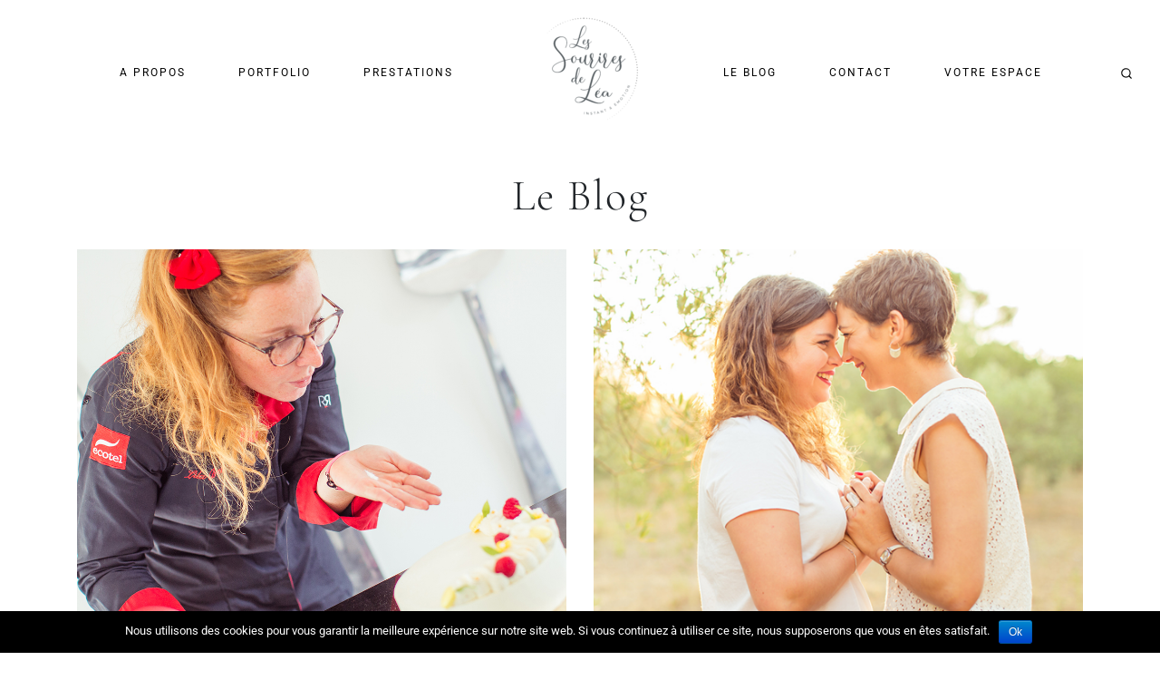

--- FILE ---
content_type: text/html; charset=UTF-8
request_url: http://www.lessouriresdelea.fr/blog/page/2/
body_size: 14017
content:
<!doctype html>
<html lang="fr-FR" prefix="og: http://ogp.me/ns#" class="no-js">
<head>
    <meta charset="UTF-8">
    <meta http-equiv="x-ua-compatible" content="ie=edge">
    <meta name="viewport" content="width=device-width, initial-scale=1, shrink-to-fit=no">

    <link rel="profile" href="http://gmpg.org/xfn/11">
    <link rel="pingback" href="http://www.lessouriresdelea.fr/xmlrpc.php">

	<title>Blog - Page 2 sur 4 - Les Sourires de Léa</title>

<!-- This site is optimized with the Yoast SEO plugin v11.0 - https://yoast.com/wordpress/plugins/seo/ -->
<meta name="description" content="Photographe professionnelle axée sur l&#039;émotion et du naturel, basée dans le var, se déplace partout pour son plus grand plaisir...&amp; Spécialiste du mariage !"/>
<link rel="canonical" href="http://www.lessouriresdelea.fr/blog/page/2/" />
<link rel="prev" href="http://www.lessouriresdelea.fr/blog/" />
<link rel="next" href="http://www.lessouriresdelea.fr/blog/page/3/" />
<meta property="og:locale" content="fr_FR" />
<meta property="og:type" content="website" />
<meta property="og:title" content="Blog - Page 2 sur 4 - Les Sourires de Léa" />
<meta property="og:description" content="Photographe professionnelle axée sur l&#039;émotion et du naturel, basée dans le var, se déplace partout pour son plus grand plaisir...&amp; Spécialiste du mariage !" />
<meta property="og:url" content="http://www.lessouriresdelea.fr/blog/" />
<meta property="og:site_name" content="Les Sourires de Léa" />
<meta property="fb:app_id" content="https://www.facebook.com/Lessouriresdelea/" />
<script type='application/ld+json' class='yoast-schema-graph yoast-schema-graph--main'>{"@context":"https://schema.org","@graph":[{"@type":"WebSite","@id":"http://www.lessouriresdelea.fr/#website","url":"http://www.lessouriresdelea.fr/","name":"Les Sourires de L\u00e9a","publisher":{"@id":"http://www.lessouriresdelea.fr/#organization"},"potentialAction":{"@type":"SearchAction","target":"http://www.lessouriresdelea.fr/?s={search_term_string}","query-input":"required name=search_term_string"}},{"@type":"WebPage","@id":"http://www.lessouriresdelea.fr/blog/page/2/#webpage","url":"http://www.lessouriresdelea.fr/blog/page/2/","inLanguage":"fr-FR","name":"Blog - Page 2 sur 4 - Les Sourires de L\u00e9a","isPartOf":{"@id":"http://www.lessouriresdelea.fr/#website"},"description":"Photographe professionnelle ax\u00e9e sur l'\u00e9motion et du naturel, bas\u00e9e dans le var, se d\u00e9place partout pour son plus grand plaisir...& Sp\u00e9cialiste du mariage !"}]}</script>
<!-- / Yoast SEO plugin. -->

<link rel='dns-prefetch' href='//s.w.org' />
<link href='https://fonts.gstatic.com' crossorigin rel='preconnect' />
<link rel="alternate" type="application/rss+xml" title="Les Sourires de Léa &raquo; Flux" href="http://www.lessouriresdelea.fr/feed/" />
<link rel="alternate" type="application/rss+xml" title="Les Sourires de Léa &raquo; Flux des commentaires" href="http://www.lessouriresdelea.fr/comments/feed/" />
		<script type="text/javascript">
			window._wpemojiSettings = {"baseUrl":"https:\/\/s.w.org\/images\/core\/emoji\/12.0.0-1\/72x72\/","ext":".png","svgUrl":"https:\/\/s.w.org\/images\/core\/emoji\/12.0.0-1\/svg\/","svgExt":".svg","source":{"concatemoji":"http:\/\/www.lessouriresdelea.fr\/wp-includes\/js\/wp-emoji-release.min.js?ver=5.2.23"}};
			!function(e,a,t){var n,r,o,i=a.createElement("canvas"),p=i.getContext&&i.getContext("2d");function s(e,t){var a=String.fromCharCode;p.clearRect(0,0,i.width,i.height),p.fillText(a.apply(this,e),0,0);e=i.toDataURL();return p.clearRect(0,0,i.width,i.height),p.fillText(a.apply(this,t),0,0),e===i.toDataURL()}function c(e){var t=a.createElement("script");t.src=e,t.defer=t.type="text/javascript",a.getElementsByTagName("head")[0].appendChild(t)}for(o=Array("flag","emoji"),t.supports={everything:!0,everythingExceptFlag:!0},r=0;r<o.length;r++)t.supports[o[r]]=function(e){if(!p||!p.fillText)return!1;switch(p.textBaseline="top",p.font="600 32px Arial",e){case"flag":return s([55356,56826,55356,56819],[55356,56826,8203,55356,56819])?!1:!s([55356,57332,56128,56423,56128,56418,56128,56421,56128,56430,56128,56423,56128,56447],[55356,57332,8203,56128,56423,8203,56128,56418,8203,56128,56421,8203,56128,56430,8203,56128,56423,8203,56128,56447]);case"emoji":return!s([55357,56424,55356,57342,8205,55358,56605,8205,55357,56424,55356,57340],[55357,56424,55356,57342,8203,55358,56605,8203,55357,56424,55356,57340])}return!1}(o[r]),t.supports.everything=t.supports.everything&&t.supports[o[r]],"flag"!==o[r]&&(t.supports.everythingExceptFlag=t.supports.everythingExceptFlag&&t.supports[o[r]]);t.supports.everythingExceptFlag=t.supports.everythingExceptFlag&&!t.supports.flag,t.DOMReady=!1,t.readyCallback=function(){t.DOMReady=!0},t.supports.everything||(n=function(){t.readyCallback()},a.addEventListener?(a.addEventListener("DOMContentLoaded",n,!1),e.addEventListener("load",n,!1)):(e.attachEvent("onload",n),a.attachEvent("onreadystatechange",function(){"complete"===a.readyState&&t.readyCallback()})),(n=t.source||{}).concatemoji?c(n.concatemoji):n.wpemoji&&n.twemoji&&(c(n.twemoji),c(n.wpemoji)))}(window,document,window._wpemojiSettings);
		</script>
		<style type="text/css">
img.wp-smiley,
img.emoji {
	display: inline !important;
	border: none !important;
	box-shadow: none !important;
	height: 1em !important;
	width: 1em !important;
	margin: 0 .07em !important;
	vertical-align: -0.1em !important;
	background: none !important;
	padding: 0 !important;
}
</style>
	<link rel='stylesheet' id='wp-block-library-css'  href='http://www.lessouriresdelea.fr/wp-includes/css/dist/block-library/style.min.css?ver=5.2.23' type='text/css' media='all' />
<link rel='stylesheet' id='cookie-notice-front-css'  href='http://www.lessouriresdelea.fr/wp-content/plugins/cookie-notice/css/front.min.css?ver=5.2.23' type='text/css' media='all' />
<link rel='stylesheet' id='rs-plugin-settings-css'  href='http://www.lessouriresdelea.fr/wp-content/plugins/revslider/public/assets/css/settings.css?ver=5.4.8.1' type='text/css' media='all' />
<style id='rs-plugin-settings-inline-css' type='text/css'>
#rs-demo-id {}
</style>
<link rel='stylesheet' id='wph-social-icons-css'  href='http://www.lessouriresdelea.fr/wp-content/plugins/wphunters-tools/submodules/sharing-buttons/webfont/css/wph-sb.css?ver=5.2.23' type='text/css' media='all' />
<link rel='stylesheet' id='bootstrap-css'  href='http://www.lessouriresdelea.fr/wp-content/themes/asra/public/bootstrap/bootstrap.css?ver=1.0.3' type='text/css' media='all' />
<link rel='stylesheet' id='asra-styles/assets/animate-css'  href='http://www.lessouriresdelea.fr/wp-content/themes/asra/public/assets/animate.css?ver=1.0.3' type='text/css' media='all' />
<link rel='stylesheet' id='asra-styles/assets/slick-css'  href='http://www.lessouriresdelea.fr/wp-content/themes/asra/public/assets/slick.css?ver=1.0.3' type='text/css' media='all' />
<link rel='stylesheet' id='asra-styles/theme-blocks/aside-widget/aside-widget-css'  href='http://www.lessouriresdelea.fr/wp-content/themes/asra/public/theme-blocks/aside-widget/aside-widget.css?ver=1.0.3' type='text/css' media='all' />
<link rel='stylesheet' id='asra-styles/theme-blocks/comment/comment-css'  href='http://www.lessouriresdelea.fr/wp-content/themes/asra/public/theme-blocks/comment/comment.css?ver=1.0.3' type='text/css' media='all' />
<link rel='stylesheet' id='asra-styles/theme-blocks/comments-area/comments-area-css'  href='http://www.lessouriresdelea.fr/wp-content/themes/asra/public/theme-blocks/comments-area/comments-area.css?ver=1.0.3' type='text/css' media='all' />
<link rel='stylesheet' id='asra-styles/theme-blocks/comments-pagination/comments-pagination-css'  href='http://www.lessouriresdelea.fr/wp-content/themes/asra/public/theme-blocks/comments-pagination/comments-pagination.css?ver=1.0.3' type='text/css' media='all' />
<link rel='stylesheet' id='asra-styles/theme-blocks/content-none-block/content-none-block-css'  href='http://www.lessouriresdelea.fr/wp-content/themes/asra/public/theme-blocks/content-none-block/content-none-block.css?ver=1.0.3' type='text/css' media='all' />
<link rel='stylesheet' id='asra-styles/theme-blocks/footer-widget/footer-widget-css'  href='http://www.lessouriresdelea.fr/wp-content/themes/asra/public/theme-blocks/footer-widget/footer-widget.css?ver=1.0.3' type='text/css' media='all' />
<link rel='stylesheet' id='asra-styles/theme-blocks/fullscreen-menu/fullscreen-menu-css'  href='http://www.lessouriresdelea.fr/wp-content/themes/asra/public/theme-blocks/fullscreen-menu/fullscreen-menu.css?ver=1.0.3' type='text/css' media='all' />
<link rel='stylesheet' id='asra-styles/theme-blocks/fullscreen-search/fullscreen-search-css'  href='http://www.lessouriresdelea.fr/wp-content/themes/asra/public/theme-blocks/fullscreen-search/fullscreen-search.css?ver=1.0.3' type='text/css' media='all' />
<link rel='stylesheet' id='asra-styles/theme-blocks/gallery/gallery-css'  href='http://www.lessouriresdelea.fr/wp-content/themes/asra/public/theme-blocks/gallery/gallery.css?ver=1.0.3' type='text/css' media='all' />
<link rel='stylesheet' id='asra-styles/theme-blocks/go-to-top-button/go-to-top-button-css'  href='http://www.lessouriresdelea.fr/wp-content/themes/asra/public/theme-blocks/go-to-top-button/go-to-top-button.css?ver=1.0.3' type='text/css' media='all' />
<link rel='stylesheet' id='asra-styles/theme-blocks/magnific-popup/magnific-popup-css'  href='http://www.lessouriresdelea.fr/wp-content/themes/asra/public/theme-blocks/magnific-popup/magnific-popup.css?ver=1.0.3' type='text/css' media='all' />
<link rel='stylesheet' id='asra-styles/theme-blocks/ninja-forms/ninja-forms-css'  href='http://www.lessouriresdelea.fr/wp-content/themes/asra/public/theme-blocks/ninja-forms/ninja-forms.css?ver=1.0.3' type='text/css' media='all' />
<link rel='stylesheet' id='asra-styles/theme-blocks/password-protected-form/password-protected-form-css'  href='http://www.lessouriresdelea.fr/wp-content/themes/asra/public/theme-blocks/password-protected-form/password-protected-form.css?ver=1.0.3' type='text/css' media='all' />
<link rel='stylesheet' id='asra-styles/theme-blocks/password-protected-title-icon/password-protected-title-icon-css'  href='http://www.lessouriresdelea.fr/wp-content/themes/asra/public/theme-blocks/password-protected-title-icon/password-protected-title-icon.css?ver=1.0.3' type='text/css' media='all' />
<link rel='stylesheet' id='asra-styles/theme-blocks/pin-it-button/pin-it-button-css'  href='http://www.lessouriresdelea.fr/wp-content/themes/asra/public/theme-blocks/pin-it-button/pin-it-button.css?ver=1.0.3' type='text/css' media='all' />
<link rel='stylesheet' id='asra-styles/theme-blocks/posts-archive/posts-archive-css'  href='http://www.lessouriresdelea.fr/wp-content/themes/asra/public/theme-blocks/posts-archive/posts-archive.css?ver=1.0.3' type='text/css' media='all' />
<link rel='stylesheet' id='asra-styles/theme-blocks/posts-pagination/posts-pagination-css'  href='http://www.lessouriresdelea.fr/wp-content/themes/asra/public/theme-blocks/posts-pagination/posts-pagination.css?ver=1.0.3' type='text/css' media='all' />
<link rel='stylesheet' id='asra-styles/theme-blocks/proofing-gallery/proofing-gallery-action-button-css'  href='http://www.lessouriresdelea.fr/wp-content/themes/asra/public/theme-blocks/proofing-gallery/proofing-gallery-action-button.css?ver=1.0.3' type='text/css' media='all' />
<link rel='stylesheet' id='asra-styles/theme-blocks/proofing-gallery/proofing-gallery-image-css'  href='http://www.lessouriresdelea.fr/wp-content/themes/asra/public/theme-blocks/proofing-gallery/proofing-gallery-image.css?ver=1.0.3' type='text/css' media='all' />
<link rel='stylesheet' id='asra-styles/theme-blocks/proofing-gallery/proofing-gallery-css'  href='http://www.lessouriresdelea.fr/wp-content/themes/asra/public/theme-blocks/proofing-gallery/proofing-gallery.css?ver=1.0.3' type='text/css' media='all' />
<link rel='stylesheet' id='asra-styles/theme-blocks/related-posts-block/related-posts-block-css'  href='http://www.lessouriresdelea.fr/wp-content/themes/asra/public/theme-blocks/related-posts-block/related-posts-block.css?ver=1.0.3' type='text/css' media='all' />
<link rel='stylesheet' id='asra-styles/theme-blocks/search-form/search-form-css'  href='http://www.lessouriresdelea.fr/wp-content/themes/asra/public/theme-blocks/search-form/search-form.css?ver=1.0.3' type='text/css' media='all' />
<link rel='stylesheet' id='asra-styles/theme-blocks/site-footer/site-footer-css'  href='http://www.lessouriresdelea.fr/wp-content/themes/asra/public/theme-blocks/site-footer/site-footer.css?ver=1.0.3' type='text/css' media='all' />
<link rel='stylesheet' id='asra-styles/theme-blocks/site-header/site-header--style-1-css'  href='http://www.lessouriresdelea.fr/wp-content/themes/asra/public/theme-blocks/site-header/site-header--style-1.css?ver=1.0.3' type='text/css' media='all' />
<link rel='stylesheet' id='asra-styles/theme-blocks/site-header/site-header--style-2-css'  href='http://www.lessouriresdelea.fr/wp-content/themes/asra/public/theme-blocks/site-header/site-header--style-2.css?ver=1.0.3' type='text/css' media='all' />
<link rel='stylesheet' id='asra-styles/theme-blocks/site-header/site-header-css'  href='http://www.lessouriresdelea.fr/wp-content/themes/asra/public/theme-blocks/site-header/site-header.css?ver=1.0.3' type='text/css' media='all' />
<link rel='stylesheet' id='asra-styles/theme-blocks/site-identity/site-identity-css'  href='http://www.lessouriresdelea.fr/wp-content/themes/asra/public/theme-blocks/site-identity/site-identity.css?ver=1.0.3' type='text/css' media='all' />
<link rel='stylesheet' id='asra-styles/theme-blocks/site-main-container/site-main-container-css'  href='http://www.lessouriresdelea.fr/wp-content/themes/asra/public/theme-blocks/site-main-container/site-main-container.css?ver=1.0.3' type='text/css' media='all' />
<link rel='stylesheet' id='asra-styles/theme-blocks/site-preloader/site-preloader-css'  href='http://www.lessouriresdelea.fr/wp-content/themes/asra/public/theme-blocks/site-preloader/site-preloader.css?ver=1.0.3' type='text/css' media='all' />
<link rel='stylesheet' id='asra-styles/theme-blocks/site-radio-list/site-radio-list-css'  href='http://www.lessouriresdelea.fr/wp-content/themes/asra/public/theme-blocks/site-radio-list/site-radio-list.css?ver=1.0.3' type='text/css' media='all' />
<link rel='stylesheet' id='asra-styles/theme-blocks/site-single-post/site-single-post-css'  href='http://www.lessouriresdelea.fr/wp-content/themes/asra/public/theme-blocks/site-single-post/site-single-post.css?ver=1.0.3' type='text/css' media='all' />
<link rel='stylesheet' id='asra-styles/theme-blocks/site-socials/site-socials-css'  href='http://www.lessouriresdelea.fr/wp-content/themes/asra/public/theme-blocks/site-socials/site-socials.css?ver=1.0.3' type='text/css' media='all' />
<link rel='stylesheet' id='asra-styles/theme-blocks/site-split-grid/site-split-grid-css'  href='http://www.lessouriresdelea.fr/wp-content/themes/asra/public/theme-blocks/site-split-grid/site-split-grid.css?ver=1.0.3' type='text/css' media='all' />
<link rel='stylesheet' id='asra-styles/theme-blocks/site-svg-icon/site-svg-icon-css'  href='http://www.lessouriresdelea.fr/wp-content/themes/asra/public/theme-blocks/site-svg-icon/site-svg-icon.css?ver=1.0.3' type='text/css' media='all' />
<link rel='stylesheet' id='asra-styles/theme-blocks/site-text-block/site-text-block-css'  href='http://www.lessouriresdelea.fr/wp-content/themes/asra/public/theme-blocks/site-text-block/site-text-block.css?ver=1.0.3' type='text/css' media='all' />
<link rel='stylesheet' id='asra-styles/theme-blocks/site-widget/site-widget-css'  href='http://www.lessouriresdelea.fr/wp-content/themes/asra/public/theme-blocks/site-widget/site-widget.css?ver=1.0.3' type='text/css' media='all' />
<link rel='stylesheet' id='asra-styles/theme-blocks/slick-slider/slick-slider-css'  href='http://www.lessouriresdelea.fr/wp-content/themes/asra/public/theme-blocks/slick-slider/slick-slider.css?ver=1.0.3' type='text/css' media='all' />
<link rel='stylesheet' id='asra-styles/theme-blocks/tagcloud/tagcloud-css'  href='http://www.lessouriresdelea.fr/wp-content/themes/asra/public/theme-blocks/tagcloud/tagcloud.css?ver=1.0.3' type='text/css' media='all' />
<link rel='stylesheet' id='asra-styles/theme-blocks/vc-adjacent-posts/vc-adjacent-posts-css'  href='http://www.lessouriresdelea.fr/wp-content/themes/asra/public/theme-blocks/vc-adjacent-posts/vc-adjacent-posts.css?ver=1.0.3' type='text/css' media='all' />
<link rel='stylesheet' id='asra-styles/theme-blocks/vc-bg-offset-container/vc-bg-offset-container-css'  href='http://www.lessouriresdelea.fr/wp-content/themes/asra/public/theme-blocks/vc-bg-offset-container/vc-bg-offset-container.css?ver=1.0.3' type='text/css' media='all' />
<link rel='stylesheet' id='asra-styles/theme-blocks/vc-btn-container/vc-btn-container-css'  href='http://www.lessouriresdelea.fr/wp-content/themes/asra/public/theme-blocks/vc-btn-container/vc-btn-container.css?ver=1.0.3' type='text/css' media='all' />
<link rel='stylesheet' id='asra-styles/theme-blocks/vc-clients-showcase/vc-clients-showcase-css'  href='http://www.lessouriresdelea.fr/wp-content/themes/asra/public/theme-blocks/vc-clients-showcase/vc-clients-showcase.css?ver=1.0.3' type='text/css' media='all' />
<link rel='stylesheet' id='asra-styles/theme-blocks/vc-columns-container/vc-columns-container-css'  href='http://www.lessouriresdelea.fr/wp-content/themes/asra/public/theme-blocks/vc-columns-container/vc-columns-container.css?ver=1.0.3' type='text/css' media='all' />
<link rel='stylesheet' id='asra-styles/theme-blocks/vc-custom-posts-grid/vc-custom-posts-grid-css'  href='http://www.lessouriresdelea.fr/wp-content/themes/asra/public/theme-blocks/vc-custom-posts-grid/vc-custom-posts-grid.css?ver=1.0.3' type='text/css' media='all' />
<link rel='stylesheet' id='asra-styles/theme-blocks/vc-faq-container/vc-faq-container-css'  href='http://www.lessouriresdelea.fr/wp-content/themes/asra/public/theme-blocks/vc-faq-container/vc-faq-container.css?ver=1.0.3' type='text/css' media='all' />
<link rel='stylesheet' id='asra-styles/theme-blocks/vc-fuzzy-photo-grid/vc-fuzzy-photo-grid-css'  href='http://www.lessouriresdelea.fr/wp-content/themes/asra/public/theme-blocks/vc-fuzzy-photo-grid/vc-fuzzy-photo-grid.css?ver=1.0.3' type='text/css' media='all' />
<link rel='stylesheet' id='asra-styles/theme-blocks/vc-fw-page-heading/vc-fw-page-heading-css'  href='http://www.lessouriresdelea.fr/wp-content/themes/asra/public/theme-blocks/vc-fw-page-heading/vc-fw-page-heading.css?ver=1.0.3' type='text/css' media='all' />
<link rel='stylesheet' id='asra-styles/theme-blocks/vc-instagram-widget/vc-instagram-widget-css'  href='http://www.lessouriresdelea.fr/wp-content/themes/asra/public/theme-blocks/vc-instagram-widget/vc-instagram-widget.css?ver=1.0.3' type='text/css' media='all' />
<link rel='stylesheet' id='asra-styles/theme-blocks/vc-intro-hoverbox/vc-intro-hoverbox-css'  href='http://www.lessouriresdelea.fr/wp-content/themes/asra/public/theme-blocks/vc-intro-hoverbox/vc-intro-hoverbox.css?ver=1.0.3' type='text/css' media='all' />
<link rel='stylesheet' id='asra-styles/theme-blocks/vc-intro-scroll-button/vc-intro-scroll-button-css'  href='http://www.lessouriresdelea.fr/wp-content/themes/asra/public/theme-blocks/vc-intro-scroll-button/vc-intro-scroll-button.css?ver=1.0.3' type='text/css' media='all' />
<link rel='stylesheet' id='asra-styles/theme-blocks/vc-intro-slider/vc-intro-slider-css'  href='http://www.lessouriresdelea.fr/wp-content/themes/asra/public/theme-blocks/vc-intro-slider/vc-intro-slider.css?ver=1.0.3' type='text/css' media='all' />
<link rel='stylesheet' id='asra-styles/theme-blocks/vc-minimalistic-page-heading/vc-minimalistic-page-heading-css'  href='http://www.lessouriresdelea.fr/wp-content/themes/asra/public/theme-blocks/vc-minimalistic-page-heading/vc-minimalistic-page-heading.css?ver=1.0.3' type='text/css' media='all' />
<link rel='stylesheet' id='asra-styles/theme-blocks/vc-mosaic-posts-grid/vc-mosaic-posts-grid-css'  href='http://www.lessouriresdelea.fr/wp-content/themes/asra/public/theme-blocks/vc-mosaic-posts-grid/vc-mosaic-posts-grid.css?ver=1.0.3' type='text/css' media='all' />
<link rel='stylesheet' id='asra-styles/theme-blocks/vc-photos-grid/vc-photos-grid-css'  href='http://www.lessouriresdelea.fr/wp-content/themes/asra/public/theme-blocks/vc-photos-grid/vc-photos-grid.css?ver=1.0.3' type='text/css' media='all' />
<link rel='stylesheet' id='asra-styles/theme-blocks/vc-photos-slider/vc-photos-slider-css'  href='http://www.lessouriresdelea.fr/wp-content/themes/asra/public/theme-blocks/vc-photos-slider/vc-photos-slider.css?ver=1.0.3' type='text/css' media='all' />
<link rel='stylesheet' id='asra-styles/theme-blocks/vc-portfolio-categories/vc-portfolio-categories-css'  href='http://www.lessouriresdelea.fr/wp-content/themes/asra/public/theme-blocks/vc-portfolio-categories/vc-portfolio-categories.css?ver=1.0.3' type='text/css' media='all' />
<link rel='stylesheet' id='asra-styles/theme-blocks/vc-post-notes/vc-post-notes-item-css'  href='http://www.lessouriresdelea.fr/wp-content/themes/asra/public/theme-blocks/vc-post-notes/vc-post-notes-item.css?ver=1.0.3' type='text/css' media='all' />
<link rel='stylesheet' id='asra-styles/theme-blocks/vc-post-notes/vc-post-notes-css'  href='http://www.lessouriresdelea.fr/wp-content/themes/asra/public/theme-blocks/vc-post-notes/vc-post-notes.css?ver=1.0.3' type='text/css' media='all' />
<link rel='stylesheet' id='asra-styles/theme-blocks/vc-post-teaser/vc-post-teaser--style-1-css'  href='http://www.lessouriresdelea.fr/wp-content/themes/asra/public/theme-blocks/vc-post-teaser/vc-post-teaser--style-1.css?ver=1.0.3' type='text/css' media='all' />
<link rel='stylesheet' id='asra-styles/theme-blocks/vc-post-teaser/vc-post-teaser--style-2-css'  href='http://www.lessouriresdelea.fr/wp-content/themes/asra/public/theme-blocks/vc-post-teaser/vc-post-teaser--style-2.css?ver=1.0.3' type='text/css' media='all' />
<link rel='stylesheet' id='asra-styles/theme-blocks/vc-post-teaser/vc-post-teaser--style-3-css'  href='http://www.lessouriresdelea.fr/wp-content/themes/asra/public/theme-blocks/vc-post-teaser/vc-post-teaser--style-3.css?ver=1.0.3' type='text/css' media='all' />
<link rel='stylesheet' id='asra-styles/theme-blocks/vc-post-teaser/vc-post-teaser--style-4-css'  href='http://www.lessouriresdelea.fr/wp-content/themes/asra/public/theme-blocks/vc-post-teaser/vc-post-teaser--style-4.css?ver=1.0.3' type='text/css' media='all' />
<link rel='stylesheet' id='asra-styles/theme-blocks/vc-post-teaser/vc-post-teaser--style-5-css'  href='http://www.lessouriresdelea.fr/wp-content/themes/asra/public/theme-blocks/vc-post-teaser/vc-post-teaser--style-5.css?ver=1.0.3' type='text/css' media='all' />
<link rel='stylesheet' id='asra-styles/theme-blocks/vc-post-teaser/vc-post-teaser--style-6-css'  href='http://www.lessouriresdelea.fr/wp-content/themes/asra/public/theme-blocks/vc-post-teaser/vc-post-teaser--style-6.css?ver=1.0.3' type='text/css' media='all' />
<link rel='stylesheet' id='asra-styles/theme-blocks/vc-post-teaser/vc-post-teaser--style-7-css'  href='http://www.lessouriresdelea.fr/wp-content/themes/asra/public/theme-blocks/vc-post-teaser/vc-post-teaser--style-7.css?ver=1.0.3' type='text/css' media='all' />
<link rel='stylesheet' id='asra-styles/theme-blocks/vc-post-teaser/vc-post-teaser-css'  href='http://www.lessouriresdelea.fr/wp-content/themes/asra/public/theme-blocks/vc-post-teaser/vc-post-teaser.css?ver=1.0.3' type='text/css' media='all' />
<link rel='stylesheet' id='asra-styles/theme-blocks/vc-pricing-blocks/vc-pricing-blocks-css'  href='http://www.lessouriresdelea.fr/wp-content/themes/asra/public/theme-blocks/vc-pricing-blocks/vc-pricing-blocks.css?ver=1.0.3' type='text/css' media='all' />
<link rel='stylesheet' id='asra-styles/theme-blocks/vc-profile-block/vc-profile-block-css'  href='http://www.lessouriresdelea.fr/wp-content/themes/asra/public/theme-blocks/vc-profile-block/vc-profile-block.css?ver=1.0.3' type='text/css' media='all' />
<link rel='stylesheet' id='asra-styles/theme-blocks/vc-sharing-buttons/vc-sharing-buttons-css'  href='http://www.lessouriresdelea.fr/wp-content/themes/asra/public/theme-blocks/vc-sharing-buttons/vc-sharing-buttons.css?ver=1.0.3' type='text/css' media='all' />
<link rel='stylesheet' id='asra-styles/theme-blocks/vc-single-image/vc-single-image-css'  href='http://www.lessouriresdelea.fr/wp-content/themes/asra/public/theme-blocks/vc-single-image/vc-single-image.css?ver=1.0.3' type='text/css' media='all' />
<link rel='stylesheet' id='asra-styles/theme-blocks/vc-socials-list/vc-socials-list-css'  href='http://www.lessouriresdelea.fr/wp-content/themes/asra/public/theme-blocks/vc-socials-list/vc-socials-list.css?ver=1.0.3' type='text/css' media='all' />
<link rel='stylesheet' id='asra-styles/theme-blocks/vc-styled-text-block/vc-styled-text-block-css'  href='http://www.lessouriresdelea.fr/wp-content/themes/asra/public/theme-blocks/vc-styled-text-block/vc-styled-text-block.css?ver=1.0.3' type='text/css' media='all' />
<link rel='stylesheet' id='asra-styles/theme-blocks/vc-tall-container/vc-tall-container-css'  href='http://www.lessouriresdelea.fr/wp-content/themes/asra/public/theme-blocks/vc-tall-container/vc-tall-container.css?ver=1.0.3' type='text/css' media='all' />
<link rel='stylesheet' id='asra-styles/theme-blocks/vc-testimonials/vc-testimonials-css'  href='http://www.lessouriresdelea.fr/wp-content/themes/asra/public/theme-blocks/vc-testimonials/vc-testimonials.css?ver=1.0.3' type='text/css' media='all' />
<link rel='stylesheet' id='asra-styles/theme-blocks/wow/wow-css'  href='http://www.lessouriresdelea.fr/wp-content/themes/asra/public/theme-blocks/wow/wow.css?ver=1.0.3' type='text/css' media='all' />
<link rel='stylesheet' id='asra-root-styles-css'  href='http://www.lessouriresdelea.fr/wp-content/themes/asra/style.css?ver=1.0.3' type='text/css' media='all' />
<link rel='stylesheet' id='owl_style-css'  href='http://www.lessouriresdelea.fr/wp-content/plugins/enjoy-instagram-instagram-responsive-images-gallery-and-carousel/assets/css/owl.carousel.css?ver=5.2.23' type='text/css' media='all' />
<link rel='stylesheet' id='owl_style_2-css'  href='http://www.lessouriresdelea.fr/wp-content/plugins/enjoy-instagram-instagram-responsive-images-gallery-and-carousel/assets/css/owl.theme.css?ver=5.2.23' type='text/css' media='all' />
<link rel='stylesheet' id='owl_style_3-css'  href='http://www.lessouriresdelea.fr/wp-content/plugins/enjoy-instagram-instagram-responsive-images-gallery-and-carousel/assets/css/owl.transitions.css?ver=5.2.23' type='text/css' media='all' />
<link rel='stylesheet' id='swipebox_css-css'  href='http://www.lessouriresdelea.fr/wp-content/plugins/enjoy-instagram-instagram-responsive-images-gallery-and-carousel/assets/css/swipebox.css?ver=5.2.23' type='text/css' media='all' />
<link rel='stylesheet' id='grid_fallback-css'  href='http://www.lessouriresdelea.fr/wp-content/plugins/enjoy-instagram-instagram-responsive-images-gallery-and-carousel/assets/css/grid_fallback.css?ver=5.2.23' type='text/css' media='all' />
<link rel='stylesheet' id='grid_style-css'  href='http://www.lessouriresdelea.fr/wp-content/plugins/enjoy-instagram-instagram-responsive-images-gallery-and-carousel/assets/css/grid_style.css?ver=5.2.23' type='text/css' media='all' />
<script type='text/javascript' src='http://www.lessouriresdelea.fr/wp-includes/js/jquery/jquery.js?ver=1.12.4-wp'></script>
<script type='text/javascript' src='http://www.lessouriresdelea.fr/wp-includes/js/jquery/jquery-migrate.min.js?ver=1.4.1'></script>
<script type='text/javascript' src='http://www.lessouriresdelea.fr/wp-content/plugins/revslider/public/assets/js/jquery.themepunch.tools.min.js?ver=5.4.8.1'></script>
<script type='text/javascript' src='http://www.lessouriresdelea.fr/wp-content/plugins/revslider/public/assets/js/jquery.themepunch.revolution.min.js?ver=5.4.8.1'></script>
<script type='text/javascript' src='http://www.lessouriresdelea.fr/wp-content/plugins/enjoy-instagram-instagram-responsive-images-gallery-and-carousel/assets/js/modernizr.custom.26633.min.js?ver=4.0.7'></script>
<script type='text/javascript'>
/* <![CDATA[ */
var GridRotator = {"pluginsUrl":"http:\/\/www.lessouriresdelea.fr\/wp-content\/plugins"};
/* ]]> */
</script>
<script type='text/javascript' src='http://www.lessouriresdelea.fr/wp-content/plugins/enjoy-instagram-instagram-responsive-images-gallery-and-carousel/assets/js/jquery.gridrotator.min.js?ver=4.0.7'></script>
<script type='text/javascript' src='http://www.lessouriresdelea.fr/wp-content/plugins/enjoy-instagram-instagram-responsive-images-gallery-and-carousel/assets/js/owl.carousel.min.js?ver=4.0.7'></script>
<script type='text/javascript' src='http://www.lessouriresdelea.fr/wp-content/plugins/enjoy-instagram-instagram-responsive-images-gallery-and-carousel/assets/js/jquery.swipebox.min.js?ver=4.0.7'></script>
<script type='text/javascript' src='http://www.lessouriresdelea.fr/wp-content/plugins/enjoy-instagram-instagram-responsive-images-gallery-and-carousel/assets/js/ios-orientationchange-fix.min.js?ver=4.0.7'></script>
<link rel='https://api.w.org/' href='http://www.lessouriresdelea.fr/wp-json/' />
<link rel="EditURI" type="application/rsd+xml" title="RSD" href="http://www.lessouriresdelea.fr/xmlrpc.php?rsd" />
<link rel="wlwmanifest" type="application/wlwmanifest+xml" href="http://www.lessouriresdelea.fr/wp-includes/wlwmanifest.xml" /> 
        <script type="text/javascript">
            jQuery(function($) {
                $(".swipebox_grid").swipebox({
                    hideBarsDelay : 0
                });

            });
        </script>
        <meta name="generator" content="Powered by WPBakery Page Builder - drag and drop page builder for WordPress."/>
<!--[if lte IE 9]><link rel="stylesheet" type="text/css" href="http://www.lessouriresdelea.fr/wp-content/plugins/js_composer/assets/css/vc_lte_ie9.min.css" media="screen"><![endif]--><meta name="generator" content="Powered by Slider Revolution 5.4.8.1 - responsive, Mobile-Friendly Slider Plugin for WordPress with comfortable drag and drop interface." />
<link rel="icon" href="http://www.lessouriresdelea.fr/wp-content/uploads/2020/01/Logo-1-les-sourires-de-léa-gris-100x100.png" sizes="32x32" />
<link rel="icon" href="http://www.lessouriresdelea.fr/wp-content/uploads/2020/01/Logo-1-les-sourires-de-léa-gris-300x300.png" sizes="192x192" />
<link rel="apple-touch-icon-precomposed" href="http://www.lessouriresdelea.fr/wp-content/uploads/2020/01/Logo-1-les-sourires-de-léa-gris-300x300.png" />
<meta name="msapplication-TileImage" content="http://www.lessouriresdelea.fr/wp-content/uploads/2020/01/Logo-1-les-sourires-de-léa-gris-300x300.png" />
<script type="text/javascript">function setREVStartSize(e){									
						try{ e.c=jQuery(e.c);var i=jQuery(window).width(),t=9999,r=0,n=0,l=0,f=0,s=0,h=0;
							if(e.responsiveLevels&&(jQuery.each(e.responsiveLevels,function(e,f){f>i&&(t=r=f,l=e),i>f&&f>r&&(r=f,n=e)}),t>r&&(l=n)),f=e.gridheight[l]||e.gridheight[0]||e.gridheight,s=e.gridwidth[l]||e.gridwidth[0]||e.gridwidth,h=i/s,h=h>1?1:h,f=Math.round(h*f),"fullscreen"==e.sliderLayout){var u=(e.c.width(),jQuery(window).height());if(void 0!=e.fullScreenOffsetContainer){var c=e.fullScreenOffsetContainer.split(",");if (c) jQuery.each(c,function(e,i){u=jQuery(i).length>0?u-jQuery(i).outerHeight(!0):u}),e.fullScreenOffset.split("%").length>1&&void 0!=e.fullScreenOffset&&e.fullScreenOffset.length>0?u-=jQuery(window).height()*parseInt(e.fullScreenOffset,0)/100:void 0!=e.fullScreenOffset&&e.fullScreenOffset.length>0&&(u-=parseInt(e.fullScreenOffset,0))}f=u}else void 0!=e.minHeight&&f<e.minHeight&&(f=e.minHeight);e.c.closest(".rev_slider_wrapper").css({height:f})					
						}catch(d){console.log("Failure at Presize of Slider:"+d)}						
					};</script>
<style id="kirki-inline-styles">.vc-post-teaser__sticky-badge{background:#FFAE2A;color:#FFFFFF;}.site-main-container,body{background:#fff;background-color:#fff;background-repeat:repeat;background-position:center center;background-attachment:scroll;-webkit-background-size:cover;-moz-background-size:cover;-ms-background-size:cover;-o-background-size:cover;background-size:cover;}.primary-text-color{color:#b9a790;}.btn-outline-primary:hover,.btn-outline-primary:not(:disabled):not(.disabled):active,.btn-outline-primary:not(:disabled):not(.disabled):active:focus,.btn-primary,.btn-primary.disabled,.btn-primary:disabled,.fill-primary-color,.proofing-gallery-image__hover-action-btn--highlighted{background:#b9a790;}.btn-outline-primary:hover,.btn-outline-primary:not(:disabled):not(.disabled):active,.btn-outline-primary:not(:disabled):not(.disabled):active:focus,.btn-primary{border-color:#b9a790;}.btn-primary:hover,.btn-primary:not(:disabled):not(.disabled):active,.btn-primary:not(:disabled):not(.disabled):active:focus{background:#786f62;border-color:#786f62;}.btn-outline-primary:hover,.btn-outline-primary:not(:disabled):not(.disabled):active,.btn-outline-primary:not(:disabled):not(.disabled):active:focus,.btn-primary,.btn-primary:hover,.btn-primary:not(:disabled):not(.disabled):active,.btn-primary:not(:disabled):not(.disabled):active:focus,.fill-primary-color,.proofing-gallery-image__hover-action-btn--highlighted,.proofing-gallery-image__hover-action-btn--highlighted:hover{color:#fff;}.fill-secondary-color{background-color:#EBE8E4;color:#000;}.site-header__nav-ul > li.menu-item-has-children > .sub-menu > li:hover > a{background-color:#EBE8E4;}.primary-font-family,body{font-family:Roboto, Helvetica, Arial, sans-serif;font-size:16px;font-weight:400;letter-spacing:0px;}.form-control,.h1,.h2,.h3,.h4,.h5,.h6,.secondary-font-family,h1,h2,h3,h4,h5,h6,input[type="email"],input[type="number"],input[type="tel"],input[type="text"],textarea{font-family:"Cormorant Garamond", Georgia, serif;font-weight:300i;letter-spacing:2px;text-transform:none;}.site-header{color:#000;}@font-face{font-display:swap;font-family:'Roboto';font-style:italic;font-weight:400;font-stretch:normal;src:url(https://fonts.gstatic.com/l/font?kit=KFOKCnqEu92Fr1Mu53ZEC9_Vu3r1gIhOszmOClHrs6ljXfMMLoHQiAw&skey=c608c610063635f9&v=v50) format('woff');}@font-face{font-display:swap;font-family:'Roboto';font-style:normal;font-weight:400;font-stretch:normal;src:url(https://fonts.gstatic.com/l/font?kit=KFOMCnqEu92Fr1ME7kSn66aGLdTylUAMQXC89YmC2DPNWubEbWmQ&skey=a0a0114a1dcab3ac&v=v50) format('woff');}@font-face{font-display:swap;font-family:'Roboto';font-style:normal;font-weight:700;font-stretch:normal;src:url(https://fonts.gstatic.com/l/font?kit=KFOMCnqEu92Fr1ME7kSn66aGLdTylUAMQXC89YmC2DPNWuYjammQ&skey=a0a0114a1dcab3ac&v=v50) format('woff');}@font-face{font-display:swap;font-family:'Cormorant Garamond';font-style:italic;font-weight:400;src:url(https://fonts.gstatic.com/l/font?kit=co3smX5slCNuHLi8bLeY9MK7whWMhyjYrGFEsdtdc62E6zd58jDOjA&skey=e666f2218a05acfc&v=v21) format('woff');}@font-face{font-display:swap;font-family:'Cormorant Garamond';font-style:normal;font-weight:300;src:url(https://fonts.gstatic.com/l/font?kit=co3umX5slCNuHLi8bLeY9MK7whWMhyjypVO7abI26QOD_qE6GnA&skey=a863d1376a24bd7a&v=v21) format('woff');}@font-face{font-display:swap;font-family:'Cormorant Garamond';font-style:normal;font-weight:400;src:url(https://fonts.gstatic.com/l/font?kit=co3umX5slCNuHLi8bLeY9MK7whWMhyjypVO7abI26QOD_v86GnA&skey=a863d1376a24bd7a&v=v21) format('woff');}@font-face{font-display:swap;font-family:'Cormorant Garamond';font-style:normal;font-weight:700;src:url(https://fonts.gstatic.com/l/font?kit=co3umX5slCNuHLi8bLeY9MK7whWMhyjypVO7abI26QOD_hg9GnA&skey=a863d1376a24bd7a&v=v21) format('woff');}</style><noscript><style type="text/css"> .wpb_animate_when_almost_visible { opacity: 1; }</style></noscript>
<script>
	(function(i,s,o,g,r,a,m){i['GoogleAnalyticsObject']=r;i[r]=i[r]||function(){
			(i[r].q=i[r].q||[]).push(arguments)},i[r].l=1*new Date();a=s.createElement(o),
		m=s.getElementsByTagName(o)[0];a.async=1;a.src=g;m.parentNode.insertBefore(a,m)
	})(window,document,'script','https://www.google-analytics.com/analytics.js','ga');

	ga('create', 'UA-60739223-1', 'auto');
	ga('send', 'pageview');

</script></head>

<body class="blog paged paged-2 cookies-not-set wpb-js-composer js-comp-ver-5.6 vc_responsive">

<div class="site-preloader">
    <span class="secondary-font-family">3,2,1, Souriez</span>
</div>

<div class="fullscreen-search">
    <a href="#" class="fullscreen-search__close-btn" data-toggle="fullscreen-search">
        <i data-svg-icon="x"></i>
    </a>

    <div class="fullscreen-search__form secondary-font-family">
		<form role="search" method="get" class="search-form" action="http://www.lessouriresdelea.fr/">
    <div class="search-form__icon-prepend">
        <i data-svg-icon="search--trimmed"></i>
    </div>

    <input type="search" class="search-form__input"
           autocomplete="off"
           placeholder="J&#039;aimerai voir …"
           value="" name="s"
           title="Search for:"/>

    <button class="search-form__submit-btn">
        <i data-svg-icon="arrow-right--trimmed"></i>
    </button>
</form>    </div>
</div>

    <div class="fullscreen-menu secondary-font-family">
        <a href="#" class="fullscreen-menu__close-btn" data-toggle="fullscreen-menu">
            <i data-svg-icon="x"></i>
        </a>

        <nav class="fullscreen-menu__nav">
			<ul id="menu-menu-gauche" class="fullscreen-menu__nav-ul"><li id="menu-item-1395" class="menu-item menu-item-type-post_type menu-item-object-page menu-item-1395"><a href="http://www.lessouriresdelea.fr/leagil-photographe-var/">A Propos</a></li>
<li id="menu-item-2054" class="menu-item menu-item-type-post_type menu-item-object-page menu-item-has-children menu-item-2054"><a href="http://www.lessouriresdelea.fr/galerie-photo/">Portfolio</a>
<ul class="sub-menu">
	<li id="menu-item-1403" class="menu-item menu-item-type-post_type menu-item-object-asra-portfolio menu-item-1403"><a href="http://www.lessouriresdelea.fr/portfolio/photographe-mariage/">Sourire d’Amour</a></li>
	<li id="menu-item-1712" class="menu-item menu-item-type-post_type menu-item-object-asra-portfolio menu-item-1712"><a href="http://www.lessouriresdelea.fr/portfolio/photographe-grossesse/">Sourire Impatient</a></li>
	<li id="menu-item-1727" class="menu-item menu-item-type-post_type menu-item-object-asra-portfolio menu-item-1727"><a href="http://www.lessouriresdelea.fr/portfolio/seance-photo-famille-var/">Sourire Ensemble</a></li>
	<li id="menu-item-1725" class="menu-item menu-item-type-post_type menu-item-object-asra-portfolio menu-item-1725"><a href="http://www.lessouriresdelea.fr/portfolio/love-session-seance-engagement-provence/">Sourire à deux</a></li>
</ul>
</li>
<li id="menu-item-2074" class="menu-item menu-item-type-post_type menu-item-object-page menu-item-2074"><a href="http://www.lessouriresdelea.fr/prix-photographe-mariage-var/">Prestations</a></li>
</ul>
			<ul id="menu-menu-droite" class="fullscreen-menu__nav-ul"><li id="menu-item-2075" class="menu-item menu-item-type-post_type menu-item-object-page current-menu-item page_item page-item-565 current_page_item current_page_parent menu-item-2075"><a href="http://www.lessouriresdelea.fr/blog/" aria-current="page">Le Blog</a></li>
<li id="menu-item-1392" class="menu-item menu-item-type-post_type menu-item-object-page menu-item-1392"><a href="http://www.lessouriresdelea.fr/contact/">Contact</a></li>
<li id="menu-item-1391" class="menu-item menu-item-type-post_type menu-item-object-page menu-item-1391"><a href="http://www.lessouriresdelea.fr/retrouver-photo-mariage/">Votre espace</a></li>
</ul>        </nav>
    </div>


<header class="site-header site-header--style-2 site-header--pos-static">
    <div class="site-header__inner-wrapper">
        <nav class="site-header__nav">
			<ul id="menu-menu-gauche-1" class="site-header__nav-ul"><li class="menu-item menu-item-type-post_type menu-item-object-page menu-item-1395"><a href="http://www.lessouriresdelea.fr/leagil-photographe-var/">A Propos</a></li>
<li class="menu-item menu-item-type-post_type menu-item-object-page menu-item-has-children menu-item-2054"><a href="http://www.lessouriresdelea.fr/galerie-photo/">Portfolio</a>
<ul class="sub-menu">
	<li class="menu-item menu-item-type-post_type menu-item-object-asra-portfolio menu-item-1403"><a href="http://www.lessouriresdelea.fr/portfolio/photographe-mariage/">Sourire d’Amour</a></li>
	<li class="menu-item menu-item-type-post_type menu-item-object-asra-portfolio menu-item-1712"><a href="http://www.lessouriresdelea.fr/portfolio/photographe-grossesse/">Sourire Impatient</a></li>
	<li class="menu-item menu-item-type-post_type menu-item-object-asra-portfolio menu-item-1727"><a href="http://www.lessouriresdelea.fr/portfolio/seance-photo-famille-var/">Sourire Ensemble</a></li>
	<li class="menu-item menu-item-type-post_type menu-item-object-asra-portfolio menu-item-1725"><a href="http://www.lessouriresdelea.fr/portfolio/love-session-seance-engagement-provence/">Sourire à deux</a></li>
</ul>
</li>
<li class="menu-item menu-item-type-post_type menu-item-object-page menu-item-2074"><a href="http://www.lessouriresdelea.fr/prix-photographe-mariage-var/">Prestations</a></li>
</ul>        </nav>

        <a href="http://www.lessouriresdelea.fr/" class="site-header__identity">
			<div class="site-identity site-identity--image"><img src="http://www.lessouriresdelea.fr/wp-content/uploads/2020/01/Logo-1-les-sourires-de-léa-gris-2-e1579858994115.png" class="site-identity__logo-dark" alt="Les Sourires de Léa" width="120" height="120" data-rjs="http://www.lessouriresdelea.fr/wp-content/uploads/2020/01/Logo-1-les-sourires-de-léa-gris-3-e1579859251554.png" /><img src="http://www.lessouriresdelea.fr/wp-content/uploads/2020/01/Logo-1-les-sourires-de-léa-gris-2-e1579858994115.png" class="site-identity__logo-light" alt="Les Sourires de Léa" width="120" height="120" data-rjs="http://www.lessouriresdelea.fr/wp-content/uploads/2020/01/Logo-1-les-sourires-de-léa-gris-3-e1579859251554.png" /></div>        </a>

        <nav class="site-header__nav">
			<ul id="menu-menu-droite-1" class="site-header__nav-ul"><li class="menu-item menu-item-type-post_type menu-item-object-page current-menu-item page_item page-item-565 current_page_item current_page_parent menu-item-2075"><a href="http://www.lessouriresdelea.fr/blog/" aria-current="page">Le Blog</a></li>
<li class="menu-item menu-item-type-post_type menu-item-object-page menu-item-1392"><a href="http://www.lessouriresdelea.fr/contact/">Contact</a></li>
<li class="menu-item menu-item-type-post_type menu-item-object-page menu-item-1391"><a href="http://www.lessouriresdelea.fr/retrouver-photo-mariage/">Votre espace</a></li>
</ul>        </nav>

        <div class="site-header__appendix">
	                        <a href="#" class="site-header__mobile-menu-trigger" data-toggle="fullscreen-menu">
                    <i data-svg-icon="menu"></i>
                    <span class="sr-only">Menu</span>
                </a>
	        
            <a href="#" class="site-header__search-btn" data-toggle="fullscreen-search">
                <i data-svg-icon="search"></i>
                <span class="sr-only">Search</span>
            </a>
        </div>
    </div>
</header>
<div class="site-main-container">
    <div class="posts-archive container">
        <header class="posts-archive__header">
            <h2 class="posts-archive__title">Le Blog</h2>
        </header>

        <div class="posts-archive__flow">
            <div class="posts-archive__flow-item" style="min-height: auto" data-width="1-of-2">



    <div class="vc-post-teaser vc-post-teaser--style-4 wow fadeIn vc-post-teaser--square post-1980 post type-post status-publish format-standard has-post-thumbnail hentry category-mariage-provence category-prestataire">
		            <div class="vc-post-teaser__image">
				<img width="1067" height="1067" src="http://www.lessouriresdelea.fr/wp-content/uploads/2019/04/Lila_meilleur_patissier_mariage_blog_var_paca-12.jpg" class="attachment-asra-lg-width size-asra-lg-width orientation-portrait" alt="" srcset="http://www.lessouriresdelea.fr/wp-content/uploads/2019/04/Lila_meilleur_patissier_mariage_blog_var_paca-12.jpg 1067w, http://www.lessouriresdelea.fr/wp-content/uploads/2019/04/Lila_meilleur_patissier_mariage_blog_var_paca-12-150x150.jpg 150w, http://www.lessouriresdelea.fr/wp-content/uploads/2019/04/Lila_meilleur_patissier_mariage_blog_var_paca-12-300x300.jpg 300w, http://www.lessouriresdelea.fr/wp-content/uploads/2019/04/Lila_meilleur_patissier_mariage_blog_var_paca-12-768x768.jpg 768w, http://www.lessouriresdelea.fr/wp-content/uploads/2019/04/Lila_meilleur_patissier_mariage_blog_var_paca-12-1024x1024.jpg 1024w, http://www.lessouriresdelea.fr/wp-content/uploads/2019/04/Lila_meilleur_patissier_mariage_blog_var_paca-12-640x640.jpg 640w, http://www.lessouriresdelea.fr/wp-content/uploads/2019/04/Lila_meilleur_patissier_mariage_blog_var_paca-12-900x900.jpg 900w, http://www.lessouriresdelea.fr/wp-content/uploads/2019/04/Lila_meilleur_patissier_mariage_blog_var_paca-12-700x700.jpg 700w, http://www.lessouriresdelea.fr/wp-content/uploads/2019/04/Lila_meilleur_patissier_mariage_blog_var_paca-12-500x500.jpg 500w, http://www.lessouriresdelea.fr/wp-content/uploads/2019/04/Lila_meilleur_patissier_mariage_blog_var_paca-12-100x100.jpg 100w" sizes="(max-width: 1067px) 100vw, 1067px" />                <div class="vc-post-teaser__hover-btn">plus de photos</div>
            </div>
		
        <div class="vc-post-teaser__caption fill-secondary-color">
	                        <ul class="vc-post-teaser__additional-info">
	                
					                        <li data-kind="post-date">
                            <span>6 novembre 2017</span>
                        </li>
					                        <li data-kind="post-categories">
                            <span>Mariage provence, Prestataire</span>
                        </li>
					                </ul>
			
            <h3 class="vc-post-teaser__title">
                <span class="entry-title">Coup de Coeur ♥ Coup de Pub pour &#8230; Lila du Meilleur Pâtissier</span>
            </h3>
        </div>

        <a href="http://www.lessouriresdelea.fr/lila-meilleur-patissier-gateau-mariage/" class="vc-post-teaser__link">
			plus de photos        </a>
    </div>



</div><div class="posts-archive__flow-item" style="min-height: auto" data-width="1-of-2">



    <div class="vc-post-teaser vc-post-teaser--style-4 wow fadeIn vc-post-teaser--square post-1982 post type-post status-publish format-standard has-post-thumbnail hentry category-provence category-seance-photo-soeurs">
		            <div class="vc-post-teaser__image">
				<img width="1200" height="1200" src="http://www.lessouriresdelea.fr/wp-content/uploads/2019/04/seance_photo_soeur_var_paca_photographe_vignes_olivier_provence_10.jpg" class="attachment-asra-lg-width size-asra-lg-width orientation-portrait" alt="" srcset="http://www.lessouriresdelea.fr/wp-content/uploads/2019/04/seance_photo_soeur_var_paca_photographe_vignes_olivier_provence_10.jpg 1200w, http://www.lessouriresdelea.fr/wp-content/uploads/2019/04/seance_photo_soeur_var_paca_photographe_vignes_olivier_provence_10-150x150.jpg 150w, http://www.lessouriresdelea.fr/wp-content/uploads/2019/04/seance_photo_soeur_var_paca_photographe_vignes_olivier_provence_10-300x300.jpg 300w, http://www.lessouriresdelea.fr/wp-content/uploads/2019/04/seance_photo_soeur_var_paca_photographe_vignes_olivier_provence_10-768x768.jpg 768w, http://www.lessouriresdelea.fr/wp-content/uploads/2019/04/seance_photo_soeur_var_paca_photographe_vignes_olivier_provence_10-1024x1024.jpg 1024w, http://www.lessouriresdelea.fr/wp-content/uploads/2019/04/seance_photo_soeur_var_paca_photographe_vignes_olivier_provence_10-640x640.jpg 640w, http://www.lessouriresdelea.fr/wp-content/uploads/2019/04/seance_photo_soeur_var_paca_photographe_vignes_olivier_provence_10-900x900.jpg 900w, http://www.lessouriresdelea.fr/wp-content/uploads/2019/04/seance_photo_soeur_var_paca_photographe_vignes_olivier_provence_10-700x700.jpg 700w, http://www.lessouriresdelea.fr/wp-content/uploads/2019/04/seance_photo_soeur_var_paca_photographe_vignes_olivier_provence_10-500x500.jpg 500w, http://www.lessouriresdelea.fr/wp-content/uploads/2019/04/seance_photo_soeur_var_paca_photographe_vignes_olivier_provence_10-100x100.jpg 100w" sizes="(max-width: 1200px) 100vw, 1200px" />                <div class="vc-post-teaser__hover-btn">plus de photos</div>
            </div>
		
        <div class="vc-post-teaser__caption fill-secondary-color">
	                        <ul class="vc-post-teaser__additional-info">
	                
					                        <li data-kind="post-date">
                            <span>29 septembre 2017</span>
                        </li>
					                        <li data-kind="post-categories">
                            <span>Provence, Séance Photo Soeurs</span>
                        </li>
					                </ul>
			
            <h3 class="vc-post-teaser__title">
                <span class="entry-title">Une Séance Photo entre Sœurs</span>
            </h3>
        </div>

        <a href="http://www.lessouriresdelea.fr/seance-photos-soeurs-provence-var-oliviers-vignes/" class="vc-post-teaser__link">
			plus de photos        </a>
    </div>



</div><div class="posts-archive__flow-item" style="min-height: auto" data-width="1-of-2">



    <div class="vc-post-teaser vc-post-teaser--style-4 wow fadeIn vc-post-teaser--square post-1984 post type-post status-publish format-standard has-post-thumbnail hentry category-bonnes-idees category-enterrement-de-vie-de-jeune-fille category-evjf">
		            <div class="vc-post-teaser__image">
				<img width="800" height="800" src="http://www.lessouriresdelea.fr/wp-content/uploads/2019/04/PHOTO-evjf-bachelorette-party-couverture-blog.jpg" class="attachment-asra-lg-width size-asra-lg-width orientation-portrait" alt="" srcset="http://www.lessouriresdelea.fr/wp-content/uploads/2019/04/PHOTO-evjf-bachelorette-party-couverture-blog.jpg 800w, http://www.lessouriresdelea.fr/wp-content/uploads/2019/04/PHOTO-evjf-bachelorette-party-couverture-blog-150x150.jpg 150w, http://www.lessouriresdelea.fr/wp-content/uploads/2019/04/PHOTO-evjf-bachelorette-party-couverture-blog-300x300.jpg 300w, http://www.lessouriresdelea.fr/wp-content/uploads/2019/04/PHOTO-evjf-bachelorette-party-couverture-blog-768x768.jpg 768w, http://www.lessouriresdelea.fr/wp-content/uploads/2019/04/PHOTO-evjf-bachelorette-party-couverture-blog-640x640.jpg 640w, http://www.lessouriresdelea.fr/wp-content/uploads/2019/04/PHOTO-evjf-bachelorette-party-couverture-blog-700x700.jpg 700w, http://www.lessouriresdelea.fr/wp-content/uploads/2019/04/PHOTO-evjf-bachelorette-party-couverture-blog-500x500.jpg 500w, http://www.lessouriresdelea.fr/wp-content/uploads/2019/04/PHOTO-evjf-bachelorette-party-couverture-blog-100x100.jpg 100w" sizes="(max-width: 800px) 100vw, 800px" />                <div class="vc-post-teaser__hover-btn">plus de photos</div>
            </div>
		
        <div class="vc-post-teaser__caption fill-secondary-color">
	                        <ul class="vc-post-teaser__additional-info">
	                
					                        <li data-kind="post-date">
                            <span>23 mai 2017</span>
                        </li>
					                        <li data-kind="post-categories">
                            <span>Bonnes idées, Enterrement de vie de jeune fille, EVJF</span>
                        </li>
					                </ul>
			
            <h3 class="vc-post-teaser__title">
                <span class="entry-title">Une séance photo pour son EVJF ou Bachelorette Party</span>
            </h3>
        </div>

        <a href="http://www.lessouriresdelea.fr/seance-photo-evjf-bachelorette-party-paca-var-photographe/" class="vc-post-teaser__link">
			plus de photos        </a>
    </div>



</div><div class="posts-archive__flow-item" style="min-height: auto" data-width="1-of-2">



    <div class="vc-post-teaser vc-post-teaser--style-4 wow fadeIn vc-post-teaser--square post-1986 post type-post status-publish format-standard has-post-thumbnail hentry category-londres category-love-session category-photographe category-seance-engagement">
		            <div class="vc-post-teaser__image">
				<img width="800" height="800" src="http://www.lessouriresdelea.fr/wp-content/uploads/2019/04/miniature_photographe_love_session_londres_engagement_couple.jpg" class="attachment-asra-lg-width size-asra-lg-width orientation-portrait" alt="" srcset="http://www.lessouriresdelea.fr/wp-content/uploads/2019/04/miniature_photographe_love_session_londres_engagement_couple.jpg 800w, http://www.lessouriresdelea.fr/wp-content/uploads/2019/04/miniature_photographe_love_session_londres_engagement_couple-150x150.jpg 150w, http://www.lessouriresdelea.fr/wp-content/uploads/2019/04/miniature_photographe_love_session_londres_engagement_couple-300x300.jpg 300w, http://www.lessouriresdelea.fr/wp-content/uploads/2019/04/miniature_photographe_love_session_londres_engagement_couple-768x768.jpg 768w, http://www.lessouriresdelea.fr/wp-content/uploads/2019/04/miniature_photographe_love_session_londres_engagement_couple-640x640.jpg 640w, http://www.lessouriresdelea.fr/wp-content/uploads/2019/04/miniature_photographe_love_session_londres_engagement_couple-700x700.jpg 700w, http://www.lessouriresdelea.fr/wp-content/uploads/2019/04/miniature_photographe_love_session_londres_engagement_couple-500x500.jpg 500w, http://www.lessouriresdelea.fr/wp-content/uploads/2019/04/miniature_photographe_love_session_londres_engagement_couple-100x100.jpg 100w" sizes="(max-width: 800px) 100vw, 800px" />                <div class="vc-post-teaser__hover-btn">plus de photos</div>
            </div>
		
        <div class="vc-post-teaser__caption fill-secondary-color">
	                        <ul class="vc-post-teaser__additional-info">
	                
					                        <li data-kind="post-date">
                            <span>31 mars 2017</span>
                        </li>
					                        <li data-kind="post-categories">
                            <span>Londres, Love Session, Photographe, Séance Engagement</span>
                        </li>
					                </ul>
			
            <h3 class="vc-post-teaser__title">
                <span class="entry-title">Une Séance Engagement à Londres</span>
            </h3>
        </div>

        <a href="http://www.lessouriresdelea.fr/seance-engagement-londres/" class="vc-post-teaser__link">
			plus de photos        </a>
    </div>



</div><div class="posts-archive__flow-item" style="min-height: auto" data-width="1-of-2">



    <div class="vc-post-teaser vc-post-teaser--style-4 wow fadeIn vc-post-teaser--square post-1988 post type-post status-publish format-standard has-post-thumbnail hentry category-mariage-provence category-mariage-var category-prestataire">
		            <div class="vc-post-teaser__image">
				<img width="1200" height="1200" src="http://www.lessouriresdelea.fr/wp-content/uploads/2019/04/miniature_photographe_mariage_var_christian_boeuf_chef_bastide_magnans.jpg" class="attachment-asra-lg-width size-asra-lg-width orientation-portrait" alt="" srcset="http://www.lessouriresdelea.fr/wp-content/uploads/2019/04/miniature_photographe_mariage_var_christian_boeuf_chef_bastide_magnans.jpg 1200w, http://www.lessouriresdelea.fr/wp-content/uploads/2019/04/miniature_photographe_mariage_var_christian_boeuf_chef_bastide_magnans-150x150.jpg 150w, http://www.lessouriresdelea.fr/wp-content/uploads/2019/04/miniature_photographe_mariage_var_christian_boeuf_chef_bastide_magnans-300x300.jpg 300w, http://www.lessouriresdelea.fr/wp-content/uploads/2019/04/miniature_photographe_mariage_var_christian_boeuf_chef_bastide_magnans-768x768.jpg 768w, http://www.lessouriresdelea.fr/wp-content/uploads/2019/04/miniature_photographe_mariage_var_christian_boeuf_chef_bastide_magnans-1024x1024.jpg 1024w, http://www.lessouriresdelea.fr/wp-content/uploads/2019/04/miniature_photographe_mariage_var_christian_boeuf_chef_bastide_magnans-640x640.jpg 640w, http://www.lessouriresdelea.fr/wp-content/uploads/2019/04/miniature_photographe_mariage_var_christian_boeuf_chef_bastide_magnans-900x900.jpg 900w, http://www.lessouriresdelea.fr/wp-content/uploads/2019/04/miniature_photographe_mariage_var_christian_boeuf_chef_bastide_magnans-700x700.jpg 700w, http://www.lessouriresdelea.fr/wp-content/uploads/2019/04/miniature_photographe_mariage_var_christian_boeuf_chef_bastide_magnans-500x500.jpg 500w, http://www.lessouriresdelea.fr/wp-content/uploads/2019/04/miniature_photographe_mariage_var_christian_boeuf_chef_bastide_magnans-100x100.jpg 100w" sizes="(max-width: 1200px) 100vw, 1200px" />                <div class="vc-post-teaser__hover-btn">plus de photos</div>
            </div>
		
        <div class="vc-post-teaser__caption fill-secondary-color">
	                        <ul class="vc-post-teaser__additional-info">
	                
					                        <li data-kind="post-date">
                            <span>22 mars 2017</span>
                        </li>
					                        <li data-kind="post-categories">
                            <span>Mariage provence, Mariage Var, Prestataire</span>
                        </li>
					                </ul>
			
            <h3 class="vc-post-teaser__title">
                <span class="entry-title">Coup de Cœur ♥ Coup de pub pour : Le Chef Christian Bœuf</span>
            </h3>
        </div>

        <a href="http://www.lessouriresdelea.fr/coup-de-coeur-coup-de-pub-chef-christian-boeuf-repas-mariage-var/" class="vc-post-teaser__link">
			plus de photos        </a>
    </div>



</div><div class="posts-archive__flow-item" style="min-height: auto" data-width="1-of-2">



    <div class="vc-post-teaser vc-post-teaser--style-4 wow fadeIn vc-post-teaser--square post-1990 post type-post status-publish format-standard has-post-thumbnail hentry category-mariage-cote-dazur category-mariage-provence category-recette-du-mois">
		            <div class="vc-post-teaser__image">
				<img width="1067" height="1067" src="http://www.lessouriresdelea.fr/wp-content/uploads/2019/04/Photographe_mariage_var_juif_cannes_nice.jpg" class="attachment-asra-lg-width size-asra-lg-width orientation-portrait" alt="" srcset="http://www.lessouriresdelea.fr/wp-content/uploads/2019/04/Photographe_mariage_var_juif_cannes_nice.jpg 1067w, http://www.lessouriresdelea.fr/wp-content/uploads/2019/04/Photographe_mariage_var_juif_cannes_nice-150x150.jpg 150w, http://www.lessouriresdelea.fr/wp-content/uploads/2019/04/Photographe_mariage_var_juif_cannes_nice-300x300.jpg 300w, http://www.lessouriresdelea.fr/wp-content/uploads/2019/04/Photographe_mariage_var_juif_cannes_nice-768x768.jpg 768w, http://www.lessouriresdelea.fr/wp-content/uploads/2019/04/Photographe_mariage_var_juif_cannes_nice-1024x1024.jpg 1024w, http://www.lessouriresdelea.fr/wp-content/uploads/2019/04/Photographe_mariage_var_juif_cannes_nice-640x640.jpg 640w, http://www.lessouriresdelea.fr/wp-content/uploads/2019/04/Photographe_mariage_var_juif_cannes_nice-900x900.jpg 900w, http://www.lessouriresdelea.fr/wp-content/uploads/2019/04/Photographe_mariage_var_juif_cannes_nice-700x700.jpg 700w, http://www.lessouriresdelea.fr/wp-content/uploads/2019/04/Photographe_mariage_var_juif_cannes_nice-500x500.jpg 500w, http://www.lessouriresdelea.fr/wp-content/uploads/2019/04/Photographe_mariage_var_juif_cannes_nice-100x100.jpg 100w" sizes="(max-width: 1067px) 100vw, 1067px" />                <div class="vc-post-teaser__hover-btn">plus de photos</div>
            </div>
		
        <div class="vc-post-teaser__caption fill-secondary-color">
	                        <ul class="vc-post-teaser__additional-info">
	                
					                        <li data-kind="post-date">
                            <span>14 mars 2017</span>
                        </li>
					                        <li data-kind="post-categories">
                            <span>Mariage Côte d’Azur, Mariage provence, Recette du mois</span>
                        </li>
					                </ul>
			
            <h3 class="vc-post-teaser__title">
                <span class="entry-title">Recette N°8 : Un Mariage Fun en Liberty</span>
            </h3>
        </div>

        <a href="http://www.lessouriresdelea.fr/photographe-mariage-fun-liberty-juif-var-colbert-cannet/" class="vc-post-teaser__link">
			plus de photos        </a>
    </div>



</div><div class="posts-archive__flow-item" style="min-height: auto" data-width="1-of-2">



    <div class="vc-post-teaser vc-post-teaser--style-4 wow fadeIn vc-post-teaser--square post-1992 post type-post status-publish format-standard has-post-thumbnail hentry category-mariage-cote-dazur category-recette-du-mois">
		            <div class="vc-post-teaser__image">
				<img width="800" height="800" src="http://www.lessouriresdelea.fr/wp-content/uploads/2019/04/Photographe_mariage_var_mont_leuze.jpg" class="attachment-asra-lg-width size-asra-lg-width orientation-portrait" alt="" srcset="http://www.lessouriresdelea.fr/wp-content/uploads/2019/04/Photographe_mariage_var_mont_leuze.jpg 800w, http://www.lessouriresdelea.fr/wp-content/uploads/2019/04/Photographe_mariage_var_mont_leuze-150x150.jpg 150w, http://www.lessouriresdelea.fr/wp-content/uploads/2019/04/Photographe_mariage_var_mont_leuze-300x300.jpg 300w, http://www.lessouriresdelea.fr/wp-content/uploads/2019/04/Photographe_mariage_var_mont_leuze-768x768.jpg 768w, http://www.lessouriresdelea.fr/wp-content/uploads/2019/04/Photographe_mariage_var_mont_leuze-640x640.jpg 640w, http://www.lessouriresdelea.fr/wp-content/uploads/2019/04/Photographe_mariage_var_mont_leuze-700x700.jpg 700w, http://www.lessouriresdelea.fr/wp-content/uploads/2019/04/Photographe_mariage_var_mont_leuze-500x500.jpg 500w, http://www.lessouriresdelea.fr/wp-content/uploads/2019/04/Photographe_mariage_var_mont_leuze-100x100.jpg 100w" sizes="(max-width: 800px) 100vw, 800px" />                <div class="vc-post-teaser__hover-btn">plus de photos</div>
            </div>
		
        <div class="vc-post-teaser__caption fill-secondary-color">
	                        <ul class="vc-post-teaser__additional-info">
	                
					                        <li data-kind="post-date">
                            <span>2 mars 2017</span>
                        </li>
					                        <li data-kind="post-categories">
                            <span>Mariage Côte d’Azur, Recette du mois</span>
                        </li>
					                </ul>
			
            <h3 class="vc-post-teaser__title">
                <span class="entry-title">Recette N°7 : Un Mariage au domaine du Mont Leuze</span>
            </h3>
        </div>

        <a href="http://www.lessouriresdelea.fr/photographe-mariage-domaine-mont-leuze/" class="vc-post-teaser__link">
			plus de photos        </a>
    </div>



</div><div class="posts-archive__flow-item" style="min-height: auto" data-width="1-of-2">



    <div class="vc-post-teaser vc-post-teaser--style-4 wow fadeIn vc-post-teaser--square post-1994 post type-post status-publish format-standard has-post-thumbnail hentry category-bonnes-idees category-mariage-provence category-photographe">
		            <div class="vc-post-teaser__image">
				<img width="659" height="659" src="http://www.lessouriresdelea.fr/wp-content/uploads/2019/04/photographe-mariage-ecolo.jpg" class="attachment-asra-lg-width size-asra-lg-width orientation-portrait" alt="" srcset="http://www.lessouriresdelea.fr/wp-content/uploads/2019/04/photographe-mariage-ecolo.jpg 659w, http://www.lessouriresdelea.fr/wp-content/uploads/2019/04/photographe-mariage-ecolo-150x150.jpg 150w, http://www.lessouriresdelea.fr/wp-content/uploads/2019/04/photographe-mariage-ecolo-300x300.jpg 300w, http://www.lessouriresdelea.fr/wp-content/uploads/2019/04/photographe-mariage-ecolo-640x640.jpg 640w, http://www.lessouriresdelea.fr/wp-content/uploads/2019/04/photographe-mariage-ecolo-500x500.jpg 500w, http://www.lessouriresdelea.fr/wp-content/uploads/2019/04/photographe-mariage-ecolo-100x100.jpg 100w" sizes="(max-width: 659px) 100vw, 659px" />                <div class="vc-post-teaser__hover-btn">plus de photos</div>
            </div>
		
        <div class="vc-post-teaser__caption fill-secondary-color">
	                        <ul class="vc-post-teaser__additional-info">
	                
					                        <li data-kind="post-date">
                            <span>21 février 2017</span>
                        </li>
					                        <li data-kind="post-categories">
                            <span>Bonnes idées, Mariage provence, Photographe</span>
                        </li>
					                </ul>
			
            <h3 class="vc-post-teaser__title">
                <span class="entry-title">Les Bonnes idées repérées chez les Mariés 2016 – Spéciales Écolo !</span>
            </h3>
        </div>

        <a href="http://www.lessouriresdelea.fr/bonnes-idees-mariage-ecolo/" class="vc-post-teaser__link">
			plus de photos        </a>
    </div>



</div><div class="posts-archive__flow-item" style="min-height: auto" data-width="1-of-2">



    <div class="vc-post-teaser vc-post-teaser--style-4 wow fadeIn vc-post-teaser--square post-1996 post type-post status-publish format-standard has-post-thumbnail hentry category-bijoux category-mariage-provence category-prestataire">
		            <div class="vc-post-teaser__image">
				<img width="800" height="800" src="http://www.lessouriresdelea.fr/wp-content/uploads/2019/04/Photographe-mariage-var.jpg" class="attachment-asra-lg-width size-asra-lg-width orientation-portrait" alt="" srcset="http://www.lessouriresdelea.fr/wp-content/uploads/2019/04/Photographe-mariage-var.jpg 800w, http://www.lessouriresdelea.fr/wp-content/uploads/2019/04/Photographe-mariage-var-150x150.jpg 150w, http://www.lessouriresdelea.fr/wp-content/uploads/2019/04/Photographe-mariage-var-300x300.jpg 300w, http://www.lessouriresdelea.fr/wp-content/uploads/2019/04/Photographe-mariage-var-768x768.jpg 768w, http://www.lessouriresdelea.fr/wp-content/uploads/2019/04/Photographe-mariage-var-640x640.jpg 640w, http://www.lessouriresdelea.fr/wp-content/uploads/2019/04/Photographe-mariage-var-700x700.jpg 700w, http://www.lessouriresdelea.fr/wp-content/uploads/2019/04/Photographe-mariage-var-500x500.jpg 500w, http://www.lessouriresdelea.fr/wp-content/uploads/2019/04/Photographe-mariage-var-100x100.jpg 100w" sizes="(max-width: 800px) 100vw, 800px" />                <div class="vc-post-teaser__hover-btn">plus de photos</div>
            </div>
		
        <div class="vc-post-teaser__caption fill-secondary-color">
	                        <ul class="vc-post-teaser__additional-info">
	                
					                        <li data-kind="post-date">
                            <span>9 février 2017</span>
                        </li>
					                        <li data-kind="post-categories">
                            <span>Bijoux, Mariage provence, Prestataire</span>
                        </li>
					                </ul>
			
            <h3 class="vc-post-teaser__title">
                <span class="entry-title">Coup de Cœur ♥ Coup de pub pour : Paulette à Bicyclette</span>
            </h3>
        </div>

        <a href="http://www.lessouriresdelea.fr/coup-de-coeur-paulette-a-bicyclette-mariage-equitable/" class="vc-post-teaser__link">
			plus de photos        </a>
    </div>



</div><div class="posts-archive__flow-item" style="min-height: auto" data-width="1-of-2">



    <div class="vc-post-teaser vc-post-teaser--style-4 wow fadeIn vc-post-teaser--square post-1998 post type-post status-publish format-standard has-post-thumbnail hentry category-mariage-provence category-mariage-var category-recette-du-mois">
		            <div class="vc-post-teaser__image">
				<img width="926" height="926" src="http://www.lessouriresdelea.fr/wp-content/uploads/2019/04/couv-2.jpg" class="attachment-asra-lg-width size-asra-lg-width orientation-portrait" alt="" srcset="http://www.lessouriresdelea.fr/wp-content/uploads/2019/04/couv-2.jpg 926w, http://www.lessouriresdelea.fr/wp-content/uploads/2019/04/couv-2-150x150.jpg 150w, http://www.lessouriresdelea.fr/wp-content/uploads/2019/04/couv-2-300x300.jpg 300w, http://www.lessouriresdelea.fr/wp-content/uploads/2019/04/couv-2-768x768.jpg 768w, http://www.lessouriresdelea.fr/wp-content/uploads/2019/04/couv-2-640x640.jpg 640w, http://www.lessouriresdelea.fr/wp-content/uploads/2019/04/couv-2-900x900.jpg 900w, http://www.lessouriresdelea.fr/wp-content/uploads/2019/04/couv-2-700x700.jpg 700w, http://www.lessouriresdelea.fr/wp-content/uploads/2019/04/couv-2-500x500.jpg 500w, http://www.lessouriresdelea.fr/wp-content/uploads/2019/04/couv-2-100x100.jpg 100w" sizes="(max-width: 926px) 100vw, 926px" />                <div class="vc-post-teaser__hover-btn">plus de photos</div>
            </div>
		
        <div class="vc-post-teaser__caption fill-secondary-color">
	                        <ul class="vc-post-teaser__additional-info">
	                
					                        <li data-kind="post-date">
                            <span>19 janvier 2017</span>
                        </li>
					                        <li data-kind="post-categories">
                            <span>Mariage provence, Mariage Var, Recette du mois</span>
                        </li>
					                </ul>
			
            <h3 class="vc-post-teaser__title">
                <span class="entry-title">Recette N°6 : Un Mariage so British en Provence</span>
            </h3>
        </div>

        <a href="http://www.lessouriresdelea.fr/recette-mariage-chateau-rasque-photographe-taradeau-provence/" class="vc-post-teaser__link">
			plus de photos        </a>
    </div>



</div>        </div>

        <div class="posts-archive__pagination">
        <div class="posts-pagination">
        <div class="posts-pagination__inner-wrap">
			<a class='page-numbers' href='http://www.lessouriresdelea.fr/blog/'>1</a>
<span aria-current='page' class='page-numbers current'>2</span>
<a class='page-numbers' href='http://www.lessouriresdelea.fr/blog/page/3/'>3</a>
<a class='page-numbers' href='http://www.lessouriresdelea.fr/blog/page/4/'>4</a>        </div>
        </div></div>
    </div>
</div>


<footer class="site-footer fill-primary-color">
    <div class="container site-footer__fade-container fadeIn">
		            <div class="site-footer__widget-area"><div id="nav_menu-1" class="widget-odd widget-first widget-1 site-widget footer-widget widget_nav_menu"><h4 class="footer-widget__title">Liens utiles</h4><div class="menu-footer-menu-container"><ul id="menu-footer-menu" class="menu"><li id="menu-item-2039" class="menu-item menu-item-type-post_type menu-item-object-page menu-item-privacy-policy menu-item-2039"><a href="http://www.lessouriresdelea.fr/mentions-legales/">Mentions Légales</a></li>
<li id="menu-item-2038" class="menu-item menu-item-type-post_type menu-item-object-page menu-item-2038"><a href="http://www.lessouriresdelea.fr/contact/">Contact</a></li>
</ul></div></div><div id="text-2" class="widget-even widget-2 site-widget footer-widget widget_text"><h4 class="footer-widget__title">Contact</h4>			<div class="textwidget"><p class="p1 letter-spacing-2px"><span class="s1">(+33) 06 71 86 42 73</span></p>
<p class="p1 letter-spacing-1px"><span class="s1">contact[@]lessouriresdelea.fr</span></p>
</div>
		</div><div id="grid_widget-2" class="widget-odd widget-3 site-widget footer-widget widget_grid_widget"><h4 class="footer-widget__title">Instagram</h4></div><div id="asra_theme_socials-3" class="widget-even widget-last widget-4 site-widget footer-widget widget_asra_theme_socials"><h4 class="footer-widget__title">Suivez moi</h4>
        <div class="site-socials ">
			                <a href="https://facebook.com/Lessouriresdelea/" class="site-socials__link"
                   target="_blank">
					<svg viewBox="0 0 264 512" width="264" height="512"><title>facebook f</title><g><path d="M76.7 512V283H0v-91h76.7v-71.7C76.7 42.4 124.3 0 193.8 0c33.3 0 61.9 2.5 70.2 3.6V85h-48.2c-37.8 0-45.1 18-45.1 44.3V192H256l-11.7 91h-73.6v229"></path></g></svg>                </a>
			                <a href="https://instagram.com/lessouriresdelea/" class="site-socials__link"
                   target="_blank">
					<svg viewBox="0 0 448 512" width="448" height="512"><title>instagram</title><g><path d="M224.1 141c-63.6 0-114.9 51.3-114.9 114.9s51.3 114.9 114.9 114.9S339 319.5 339 255.9 287.7 141 224.1 141zm0 189.6c-41.1 0-74.7-33.5-74.7-74.7s33.5-74.7 74.7-74.7 74.7 33.5 74.7 74.7-33.6 74.7-74.7 74.7zm146.4-194.3c0 14.9-12 26.8-26.8 26.8-14.9 0-26.8-12-26.8-26.8s12-26.8 26.8-26.8 26.8 12 26.8 26.8zm76.1 27.2c-1.7-35.9-9.9-67.7-36.2-93.9-26.2-26.2-58-34.4-93.9-36.2-37-2.1-147.9-2.1-184.9 0-35.8 1.7-67.6 9.9-93.9 36.1s-34.4 58-36.2 93.9c-2.1 37-2.1 147.9 0 184.9 1.7 35.9 9.9 67.7 36.2 93.9s58 34.4 93.9 36.2c37 2.1 147.9 2.1 184.9 0 35.9-1.7 67.7-9.9 93.9-36.2 26.2-26.2 34.4-58 36.2-93.9 2.1-37 2.1-147.8 0-184.8zM398.8 388c-7.8 19.6-22.9 34.7-42.6 42.6-29.5 11.7-99.5 9-132.1 9s-102.7 2.6-132.1-9c-19.6-7.8-34.7-22.9-42.6-42.6-11.7-29.5-9-99.5-9-132.1s-2.6-102.7 9-132.1c7.8-19.6 22.9-34.7 42.6-42.6 29.5-11.7 99.5-9 132.1-9s102.7-2.6 132.1 9c19.6 7.8 34.7 22.9 42.6 42.6 11.7 29.5 9 99.5 9 132.1s2.7 102.7-9 132.1z"></path></g></svg>                </a>
			        </div>

		</div></div>
		
        <div class="site-footer__bottom-line">
			
            <div class="site-footer__copyright-text secondary-font-family">© Les Sourires de Léa 2019 - Réalisation <a class="primary-font-family" href="http://jd-studio.fr/">JD Studio</a></div>
        </div>
    </div>
</footer>


<a href="#" class="go-to-top-button">
    <i data-svg-icon="arrow-up-circle--trimmed"></i>
</a>
<script type='text/javascript'>
/* <![CDATA[ */
var cnArgs = {"ajaxurl":"http:\/\/www.lessouriresdelea.fr\/wp-admin\/admin-ajax.php","hideEffect":"fade","onScroll":"no","onScrollOffset":"100","cookieName":"cookie_notice_accepted","cookieValue":"true","cookieTime":"7862400","cookiePath":"\/","cookieDomain":"","redirection":"","cache":"","refuse":"no","revoke_cookies":"0","revoke_cookies_opt":"automatic","secure":"0"};
/* ]]> */
</script>
<script type='text/javascript' src='http://www.lessouriresdelea.fr/wp-content/plugins/cookie-notice/js/front.min.js?ver=1.2.46'></script>
<script type='text/javascript' src='http://www.lessouriresdelea.fr/wp-includes/js/imagesloaded.min.js?ver=3.2.0'></script>
<script type='text/javascript'>
/* <![CDATA[ */
var WPH_PHP_DATA = {"public_dir":"http:\/\/www.lessouriresdelea.fr\/wp-content\/themes\/asra\/public","assets_dir":"http:\/\/www.lessouriresdelea.fr\/wp-content\/themes\/asra\/public\/assets","header_text_color":"#000","footer_fixed_enable":"1","photo_proofing_notification_sent":"Notification sent","header_logo_scheme":"dark","svg_icons":{"arrow-down--trimmed":"<svg class=\"site-svg-icon\" xmlns=\"http:\/\/www.w3.org\/2000\/svg\" width=\"24\" height=\"24\" viewBox=\"4 4 16 16\" fill=\"none\" stroke=\"currentColor\" stroke-width=\"2\" stroke-linecap=\"round\" stroke-linejoin=\"round\"><path d=\"M12 5v14m7-7l-7 7-7-7\"\/><\/svg>","arrow-down-circle--trimmed":"<svg class=\"site-svg-icon\" xmlns=\"http:\/\/www.w3.org\/2000\/svg\" width=\"24\" height=\"24\" viewBox=\"1 1 22 22\" fill=\"none\" stroke=\"currentColor\" stroke-width=\"2\" stroke-linecap=\"round\" stroke-linejoin=\"round\"><circle cx=\"12\" cy=\"12\" r=\"10\"\/><path d=\"M8 12l4 4 4-4m-4-4v8\"\/><\/svg>\n","arrow-down-circle":"<svg class=\"site-svg-icon\" xmlns=\"http:\/\/www.w3.org\/2000\/svg\" width=\"24\" height=\"24\" viewBox=\"0 0 24 24\" fill=\"none\" stroke=\"currentColor\" stroke-width=\"2\" stroke-linecap=\"round\" stroke-linejoin=\"round\"><circle cx=\"12\" cy=\"12\" r=\"10\"\/><path d=\"M8 12l4 4 4-4m-4-4v8\"\/><\/svg>","arrow-down":"<svg class=\"site-svg-icon\" xmlns=\"http:\/\/www.w3.org\/2000\/svg\" width=\"24\" height=\"24\" viewBox=\"0 0 24 24\" fill=\"none\" stroke=\"currentColor\" stroke-width=\"2\" stroke-linecap=\"round\" stroke-linejoin=\"round\"><path d=\"M12 5v14m7-7l-7 7-7-7\"\/><\/svg>","arrow-left--trimmed":"<svg class=\"site-svg-icon\" xmlns=\"http:\/\/www.w3.org\/2000\/svg\" width=\"24\" height=\"24\" viewBox=\"4 4 16 16\" fill=\"none\" stroke=\"currentColor\" stroke-width=\"2\" stroke-linecap=\"round\" stroke-linejoin=\"round\"><path d=\"M19 12H5m7 7l-7-7 7-7\"\/><\/svg>\n","arrow-left-circle--trimmed":"<svg class=\"site-svg-icon\" xmlns=\"http:\/\/www.w3.org\/2000\/svg\" width=\"24\" height=\"24\" viewBox=\"1 1 22 22\" fill=\"none\" stroke=\"currentColor\" stroke-width=\"2\" stroke-linecap=\"round\" stroke-linejoin=\"round\"><circle cx=\"12\" cy=\"12\" r=\"10\"\/><path d=\"M12 8l-4 4 4 4m4-4H8\"\/><\/svg>\n","arrow-left-circle":"<svg class=\"site-svg-icon\" xmlns=\"http:\/\/www.w3.org\/2000\/svg\" width=\"24\" height=\"24\" viewBox=\"0 0 24 24\" fill=\"none\" stroke=\"currentColor\" stroke-width=\"2\" stroke-linecap=\"round\" stroke-linejoin=\"round\"><circle cx=\"12\" cy=\"12\" r=\"10\"\/><path d=\"M12 8l-4 4 4 4m4-4H8\"\/><\/svg>","arrow-left":"<svg class=\"site-svg-icon\" xmlns=\"http:\/\/www.w3.org\/2000\/svg\" width=\"24\" height=\"24\" viewBox=\"0 0 24 24\" fill=\"none\" stroke=\"currentColor\" stroke-width=\"2\" stroke-linecap=\"round\" stroke-linejoin=\"round\"><path d=\"M19 12H5m7 7l-7-7 7-7\"\/><\/svg>","arrow-right--trimmed":"<svg class=\"site-svg-icon\" xmlns=\"http:\/\/www.w3.org\/2000\/svg\" width=\"24\" height=\"24\" viewBox=\"4 4 16 16\" fill=\"none\" stroke=\"currentColor\" stroke-width=\"2\" stroke-linecap=\"round\" stroke-linejoin=\"round\"><path d=\"M5 12h14m-7-7l7 7-7 7\"\/><\/svg>\n","arrow-right-circle--trimmed":"<svg class=\"site-svg-icon\" xmlns=\"http:\/\/www.w3.org\/2000\/svg\" width=\"24\" height=\"24\" viewBox=\"1 1 22 22\" fill=\"none\" stroke=\"currentColor\" stroke-width=\"2\" stroke-linecap=\"round\" stroke-linejoin=\"round\"><circle cx=\"12\" cy=\"12\" r=\"10\"\/><path d=\"M12 16l4-4-4-4m-4 4h8\"\/><\/svg>\n","arrow-right-circle":"<svg class=\"site-svg-icon\" xmlns=\"http:\/\/www.w3.org\/2000\/svg\" width=\"24\" height=\"24\" viewBox=\"0 0 24 24\" fill=\"none\" stroke=\"currentColor\" stroke-width=\"2\" stroke-linecap=\"round\" stroke-linejoin=\"round\"><circle cx=\"12\" cy=\"12\" r=\"10\"\/><path d=\"M12 16l4-4-4-4m-4 4h8\"\/><\/svg>","arrow-right":"<svg class=\"site-svg-icon\" xmlns=\"http:\/\/www.w3.org\/2000\/svg\" width=\"24\" height=\"24\" viewBox=\"0 0 24 24\" fill=\"none\" stroke=\"currentColor\" stroke-width=\"2\" stroke-linecap=\"round\" stroke-linejoin=\"round\"><path d=\"M5 12h14m-7-7l7 7-7 7\"\/><\/svg>","arrow-up--trimmed":"<svg class=\"site-svg-icon\" xmlns=\"http:\/\/www.w3.org\/2000\/svg\" width=\"24\" height=\"24\" viewBox=\"4 4 16 16\" fill=\"none\" stroke=\"currentColor\" stroke-width=\"2\" stroke-linecap=\"round\" stroke-linejoin=\"round\"><path d=\"M12 19V5m-7 7l7-7 7 7\"\/><\/svg>\n","arrow-up-circle--trimmed":"<svg class=\"site-svg-icon\" xmlns=\"http:\/\/www.w3.org\/2000\/svg\" width=\"24\" height=\"24\" viewBox=\"1 1 22 22\" fill=\"none\" stroke=\"currentColor\" stroke-width=\"2\" stroke-linecap=\"round\" stroke-linejoin=\"round\"><circle cx=\"12\" cy=\"12\" r=\"10\"\/><path d=\"M16 12l-4-4-4 4m4 4V8\"\/><\/svg>\n","arrow-up-circle":"<svg class=\"site-svg-icon\" xmlns=\"http:\/\/www.w3.org\/2000\/svg\" width=\"24\" height=\"24\" viewBox=\"0 0 24 24\" fill=\"none\" stroke=\"currentColor\" stroke-width=\"2\" stroke-linecap=\"round\" stroke-linejoin=\"round\"><circle cx=\"12\" cy=\"12\" r=\"10\"\/><path d=\"M16 12l-4-4-4 4m4 4V8\"\/><\/svg>","arrow-up":"<svg class=\"site-svg-icon\" xmlns=\"http:\/\/www.w3.org\/2000\/svg\" width=\"24\" height=\"24\" viewBox=\"0 0 24 24\" fill=\"none\" stroke=\"currentColor\" stroke-width=\"2\" stroke-linecap=\"round\" stroke-linejoin=\"round\"><path d=\"M12 19V5m-7 7l7-7 7 7\"\/><\/svg>","calendar--trimmed":"<svg class=\"site-svg-icon\" xmlns=\"http:\/\/www.w3.org\/2000\/svg\" width=\"24\" height=\"24\" viewBox=\"2 1 20 22\" fill=\"none\" stroke=\"currentColor\" stroke-width=\"2\" stroke-linecap=\"round\" stroke-linejoin=\"round\"><rect x=\"3\" y=\"4\" width=\"18\" height=\"18\" rx=\"2\" ry=\"2\"><\/rect><line x1=\"16\" y1=\"2\" x2=\"16\" y2=\"6\"><\/line><line x1=\"8\" y1=\"2\" x2=\"8\" y2=\"6\"><\/line><line x1=\"3\" y1=\"10\" x2=\"21\" y2=\"10\"><\/line><\/svg>\n","calendar":"<svg class=\"site-svg-icon\" xmlns=\"http:\/\/www.w3.org\/2000\/svg\" width=\"24\" height=\"24\" viewBox=\"0 0 24 24\" fill=\"none\" stroke=\"currentColor\" stroke-width=\"2\" stroke-linecap=\"round\" stroke-linejoin=\"round\"><rect x=\"3\" y=\"4\" width=\"18\" height=\"18\" rx=\"2\" ry=\"2\"><\/rect><line x1=\"16\" y1=\"2\" x2=\"16\" y2=\"6\"><\/line><line x1=\"8\" y1=\"2\" x2=\"8\" y2=\"6\"><\/line><line x1=\"3\" y1=\"10\" x2=\"21\" y2=\"10\"><\/line><\/svg>","check--trimmed":"<svg class=\"site-svg-icon\" xmlns=\"http:\/\/www.w3.org\/2000\/svg\" width=\"24\" height=\"22\" viewBox=\"3 4 18 16\" fill=\"none\" stroke=\"currentColor\" stroke-width=\"2\" stroke-linecap=\"round\" stroke-linejoin=\"round\"><polyline points=\"20 6 9 17 4 12\"><\/polyline><\/svg>","check-circle":"<svg class=\"site-svg-icon\" xmlns=\"http:\/\/www.w3.org\/2000\/svg\" width=\"24\" height=\"24\" viewBox=\"0 0 24 24\" fill=\"none\" stroke=\"currentColor\" stroke-width=\"2\" stroke-linecap=\"round\" stroke-linejoin=\"round\"><path d=\"M22 11.08V12a10 10 0 1 1-5.93-9.14\"><\/path><polyline points=\"22 4 12 14.01 9 11.01\"><\/polyline><\/svg>","check-square":"<svg class=\"site-svg-icon\" xmlns=\"http:\/\/www.w3.org\/2000\/svg\" width=\"24\" height=\"24\" viewBox=\"0 0 24 24\" fill=\"none\" stroke=\"currentColor\" stroke-width=\"2\" stroke-linecap=\"round\" stroke-linejoin=\"round\"><polyline points=\"9 11 12 14 22 4\"><\/polyline><path d=\"M21 12v7a2 2 0 0 1-2 2H5a2 2 0 0 1-2-2V5a2 2 0 0 1 2-2h11\"><\/path><\/svg>","check":"<svg class=\"site-svg-icon\" xmlns=\"http:\/\/www.w3.org\/2000\/svg\" width=\"24\" height=\"24\" viewBox=\"0 0 24 24\" fill=\"none\" stroke=\"currentColor\" stroke-width=\"2\" stroke-linecap=\"round\" stroke-linejoin=\"round\"><polyline points=\"20 6 9 17 4 12\"><\/polyline><\/svg>","chevron-down--trimmed":"<svg class=\"site-svg-icon\" xmlns=\"http:\/\/www.w3.org\/2000\/svg\" width=\"24\" height=\"24\" viewBox=\"0 0 24 24\" fill=\"none\" stroke=\"currentColor\" stroke-width=\"2\" stroke-linecap=\"round\" stroke-linejoin=\"round\"><path d=\"M6 9l6 6 6-6\"\/><\/svg>","chevron-down":"<svg class=\"site-svg-icon\" xmlns=\"http:\/\/www.w3.org\/2000\/svg\" width=\"24\" height=\"24\" viewBox=\"0 0 24 24\" fill=\"none\" stroke=\"currentColor\" stroke-width=\"2\" stroke-linecap=\"round\" stroke-linejoin=\"round\"><path d=\"M6 9l6 6 6-6\"\/><\/svg>","chevron-left--trimmed":"<svg class=\"site-svg-icon\" xmlns=\"http:\/\/www.w3.org\/2000\/svg\" width=\"12\" height=\"21\" viewBox=\"8 8 8 8\" fill=\"none\" stroke=\"currentColor\" stroke-width=\"2\" stroke-linecap=\"round\" stroke-linejoin=\"round\"><path d=\"M15 18l-6-6 6-6\"\/><\/svg>","chevron-left":"<svg class=\"site-svg-icon\" xmlns=\"http:\/\/www.w3.org\/2000\/svg\" width=\"24\" height=\"24\" viewBox=\"0 0 24 24\" fill=\"none\" stroke=\"currentColor\" stroke-width=\"2\" stroke-linecap=\"round\" stroke-linejoin=\"round\"><path d=\"M15 18l-6-6 6-6\"\/><\/svg>","chevron-right--trimmed":"<svg class=\"site-svg-icon\" xmlns=\"http:\/\/www.w3.org\/2000\/svg\" width=\"12\" height=\"21\" viewBox=\"8 8 8 8\" fill=\"none\" stroke=\"currentColor\" stroke-width=\"2\" stroke-linecap=\"round\" stroke-linejoin=\"round\"><path d=\"M9 18l6-6-6-6\"\/><\/svg>","chevron-right":"<svg class=\"site-svg-icon\" xmlns=\"http:\/\/www.w3.org\/2000\/svg\" width=\"24\" height=\"24\" viewBox=\"0 0 24 24\" fill=\"none\" stroke=\"currentColor\" stroke-width=\"2\" stroke-linecap=\"round\" stroke-linejoin=\"round\"><path d=\"M9 18l6-6-6-6\"\/><\/svg>","chevron-up--trimmed":"<svg class=\"site-svg-icon\" xmlns=\"http:\/\/www.w3.org\/2000\/svg\" width=\"21\" height=\"12\" viewBox=\"5 8 14 8\" fill=\"none\" stroke=\"currentColor\" stroke-width=\"2\" stroke-linecap=\"round\" stroke-linejoin=\"round\"><path d=\"M18 15l-6-6-6 6\"\/><\/svg>","chevron-up":"<svg class=\"site-svg-icon\" xmlns=\"http:\/\/www.w3.org\/2000\/svg\" width=\"24\" height=\"24\" viewBox=\"0 0 24 24\" fill=\"none\" stroke=\"currentColor\" stroke-width=\"2\" stroke-linecap=\"round\" stroke-linejoin=\"round\"><path d=\"M18 15l-6-6-6 6\"\/><\/svg>","download--trimmed":"<svg class=\"site-svg-icon\" xmlns=\"http:\/\/www.w3.org\/2000\/svg\" width=\"24\" height=\"24\" viewBox=\"2 2 20 20\" fill=\"none\" stroke=\"currentColor\" stroke-width=\"2\" stroke-linecap=\"round\" stroke-linejoin=\"round\"><path d=\"M21 15v4a2 2 0 0 1-2 2H5a2 2 0 0 1-2-2v-4\"><\/path><polyline points=\"7 10 12 15 17 10\"><\/polyline><line x1=\"12\" y1=\"15\" x2=\"12\" y2=\"3\"><\/line><\/svg>","download":"<svg class=\"site-svg-icon\" xmlns=\"http:\/\/www.w3.org\/2000\/svg\" width=\"24\" height=\"24\" viewBox=\"0 0 24 24\" fill=\"none\" stroke=\"currentColor\" stroke-width=\"2\" stroke-linecap=\"round\" stroke-linejoin=\"round\"><path d=\"M21 15v4a2 2 0 0 1-2 2H5a2 2 0 0 1-2-2v-4\"><\/path><polyline points=\"7 10 12 15 17 10\"><\/polyline><line x1=\"12\" y1=\"15\" x2=\"12\" y2=\"3\"><\/line><\/svg>","empty-circle":"<svg class=\"site-svg-icon\" xmlns=\"http:\/\/www.w3.org\/2000\/svg\" width=\"24\" height=\"24\" viewBox=\"0 0 24 24\" fill=\"none\" stroke=\"currentColor\" stroke-width=\"2\" stroke-linecap=\"round\" stroke-linejoin=\"round\"><circle cx=\"12\" cy=\"12\" r=\"10\"><\/circle><\/svg>","empty-square":"<svg class=\"site-svg-icon\" xmlns=\"http:\/\/www.w3.org\/2000\/svg\" width=\"24\" height=\"24\" viewBox=\"0 0 24 24\" fill=\"none\" stroke=\"currentColor\" stroke-width=\"2\" stroke-linecap=\"round\" stroke-linejoin=\"round\"><rect x=\"3\" y=\"3\" width=\"18\" height=\"18\" rx=\"2\" ry=\"2\"><\/rect><\/svg>","grid--trimmed":"<svg class=\"site-svg-icon\" xmlns=\"http:\/\/www.w3.org\/2000\/svg\" width=\"24\" height=\"24\" viewBox=\"2 2 20 20\" fill=\"none\" stroke=\"currentColor\" stroke-width=\"2\" stroke-linecap=\"round\" stroke-linejoin=\"round\"><path d=\"M3 3h7v7H3zm11 0h7v7h-7zm0 11h7v7h-7zM3 14h7v7H3z\"\/><\/svg>","grid":"<svg class=\"site-svg-icon\" xmlns=\"http:\/\/www.w3.org\/2000\/svg\" width=\"24\" height=\"24\" viewBox=\"0 0 24 24\" fill=\"none\" stroke=\"currentColor\" stroke-width=\"2\" stroke-linecap=\"round\" stroke-linejoin=\"round\"><path d=\"M3 3h7v7H3zm11 0h7v7h-7zm0 11h7v7h-7zM3 14h7v7H3z\"\/><\/svg>","loader":"<svg xmlns=\"http:\/\/www.w3.org\/2000\/svg\" width=\"24\" height=\"24\" viewBox=\"0 0 24 24\" fill=\"none\" stroke=\"currentColor\" stroke-width=\"2\" stroke-linecap=\"round\" stroke-linejoin=\"round\"><line x1=\"12\" y1=\"2\" x2=\"12\" y2=\"6\"><\/line><line x1=\"12\" y1=\"18\" x2=\"12\" y2=\"22\"><\/line><line x1=\"4.93\" y1=\"4.93\" x2=\"7.76\" y2=\"7.76\"><\/line><line x1=\"16.24\" y1=\"16.24\" x2=\"19.07\" y2=\"19.07\"><\/line><line x1=\"2\" y1=\"12\" x2=\"6\" y2=\"12\"><\/line><line x1=\"18\" y1=\"12\" x2=\"22\" y2=\"12\"><\/line><line x1=\"4.93\" y1=\"19.07\" x2=\"7.76\" y2=\"16.24\"><\/line><line x1=\"16.24\" y1=\"7.76\" x2=\"19.07\" y2=\"4.93\"><\/line><\/svg>","lock--trimmed":"<svg class=\"site-svg-icon\" xmlns=\"http:\/\/www.w3.org\/2000\/svg\" width=\"24\" height=\"24\" viewBox=\"2 1 20 22\" fill=\"none\" stroke=\"currentColor\" stroke-width=\"2\" stroke-linecap=\"round\" stroke-linejoin=\"round\"><rect x=\"3\" y=\"11\" width=\"18\" height=\"11\" rx=\"2\" ry=\"2\"><\/rect><path d=\"M7 11V7a5 5 0 0 1 10 0v4\"><\/path><\/svg>","lock":"<svg class=\"site-svg-icon\" xmlns=\"http:\/\/www.w3.org\/2000\/svg\" width=\"24\" height=\"24\" viewBox=\"0 0 24 24\" fill=\"none\" stroke=\"currentColor\" stroke-width=\"2\" stroke-linecap=\"round\" stroke-linejoin=\"round\"><rect x=\"3\" y=\"11\" width=\"18\" height=\"11\" rx=\"2\" ry=\"2\"><\/rect><path d=\"M7 11V7a5 5 0 0 1 10 0v4\"><\/path><\/svg>","mail":"<svg xmlns=\"http:\/\/www.w3.org\/2000\/svg\" width=\"24\" height=\"24\" viewBox=\"0 0 24 24\" fill=\"none\" stroke=\"currentColor\" stroke-width=\"2\" stroke-linecap=\"round\" stroke-linejoin=\"round\" class=\"feather feather-mail\"><path d=\"M4 4h16c1.1 0 2 .9 2 2v12c0 1.1-.9 2-2 2H4c-1.1 0-2-.9-2-2V6c0-1.1.9-2 2-2z\"><\/path><polyline points=\"22,6 12,13 2,6\"><\/polyline><\/svg>","map-pin":"<svg xmlns=\"http:\/\/www.w3.org\/2000\/svg\" width=\"24\" height=\"24\" viewBox=\"0 0 24 24\" fill=\"none\" stroke=\"currentColor\" stroke-width=\"2\" stroke-linecap=\"round\" stroke-linejoin=\"round\" class=\"feather feather-map-pin\"><path d=\"M21 10c0 7-9 13-9 13s-9-6-9-13a9 9 0 0 1 18 0z\"><\/path><circle cx=\"12\" cy=\"10\" r=\"3\"><\/circle><\/svg>","menu--trimmed":"<svg class=\"site-svg-icon\" xmlns=\"http:\/\/www.w3.org\/2000\/svg\" width=\"24\" height=\"24\" viewBox=\"2 5 20 14\" fill=\"none\" stroke=\"currentColor\" stroke-width=\"2\" stroke-linecap=\"round\" stroke-linejoin=\"round\"><path d=\"M3 12h18M3 6h18M3 18h18\"\/><\/svg>","menu":"<svg class=\"site-svg-icon\" xmlns=\"http:\/\/www.w3.org\/2000\/svg\" width=\"24\" height=\"24\" viewBox=\"0 0 24 24\" fill=\"none\" stroke=\"currentColor\" stroke-width=\"2\" stroke-linecap=\"round\" stroke-linejoin=\"round\"><path d=\"M3 12h18M3 6h18M3 18h18\"\/><\/svg>","minus-circle--trimmed":"<svg xmlns=\"http:\/\/www.w3.org\/2000\/svg\" width=\"24\" height=\"24\" viewBox=\"1 1 22 22\" fill=\"none\" stroke=\"currentColor\" stroke-width=\"2\" stroke-linecap=\"round\" stroke-linejoin=\"round\"><circle cx=\"12\" cy=\"12\" r=\"10\"><\/circle><line x1=\"8\" y1=\"12\" x2=\"16\" y2=\"12\"><\/line><\/svg>","minus-circle":"<svg xmlns=\"http:\/\/www.w3.org\/2000\/svg\" width=\"24\" height=\"24\" viewBox=\"0 0 24 24\" fill=\"none\" stroke=\"currentColor\" stroke-width=\"2\" stroke-linecap=\"round\" stroke-linejoin=\"round\"><circle cx=\"12\" cy=\"12\" r=\"10\"><\/circle><line x1=\"8\" y1=\"12\" x2=\"16\" y2=\"12\"><\/line><\/svg>","phone":"<svg xmlns=\"http:\/\/www.w3.org\/2000\/svg\" width=\"24\" height=\"24\" viewBox=\"0 0 24 24\" fill=\"none\" stroke=\"currentColor\" stroke-width=\"2\" stroke-linecap=\"round\" stroke-linejoin=\"round\" class=\"feather feather-phone\"><path d=\"M22 16.92v3a2 2 0 0 1-2.18 2 19.79 19.79 0 0 1-8.63-3.07 19.5 19.5 0 0 1-6-6 19.79 19.79 0 0 1-3.07-8.67A2 2 0 0 1 4.11 2h3a2 2 0 0 1 2 1.72 12.84 12.84 0 0 0 .7 2.81 2 2 0 0 1-.45 2.11L8.09 9.91a16 16 0 0 0 6 6l1.27-1.27a2 2 0 0 1 2.11-.45 12.84 12.84 0 0 0 2.81.7A2 2 0 0 1 22 16.92z\"><\/path><\/svg>","pinterest-p":"<svg class=\"site-svg-icon\" xmlns=\"http:\/\/www.w3.org\/2000\/svg\" viewBox=\"0 0 384 512\"><path d=\"M204 6.5C101.4 6.5 0 74.9 0 185.6 0 256 39.6 296 63.6 296c9.9 0 15.6-27.6 15.6-35.4 0-9.3-23.7-29.1-23.7-67.8 0-80.4 61.2-137.4 140.4-137.4 68.1 0 118.5 38.7 118.5 109.8 0 53.1-21.3 152.7-90.3 152.7-24.9 0-46.2-18-46.2-43.8 0-37.8 26.4-74.4 26.4-113.4 0-66.2-93.9-54.2-93.9 25.8 0 16.8 2.1 35.4 9.6 50.7-13.8 59.4-42 147.9-42 209.1 0 18.9 2.7 37.5 4.5 56.4 3.4 3.8 1.7 3.4 6.9 1.5 50.4-69 48.6-82.5 71.4-172.8 12.3 23.4 44.1 36 69.3 36 106.2 0 153.9-103.5 153.9-196.8C384 71.3 298.2 6.5 204 6.5z\"\/><\/svg>","plus-circle--trimmed":"<svg xmlns=\"http:\/\/www.w3.org\/2000\/svg\" width=\"24\" height=\"24\" viewBox=\"1 1 22 22\" fill=\"none\" stroke=\"currentColor\" stroke-width=\"2\" stroke-linecap=\"round\" stroke-linejoin=\"round\"><circle cx=\"12\" cy=\"12\" r=\"10\"><\/circle><line x1=\"12\" y1=\"8\" x2=\"12\" y2=\"16\"><\/line><line x1=\"8\" y1=\"12\" x2=\"16\" y2=\"12\"><\/line><\/svg>","plus-circle":"<svg xmlns=\"http:\/\/www.w3.org\/2000\/svg\" width=\"24\" height=\"24\" viewBox=\"0 0 24 24\" fill=\"none\" stroke=\"currentColor\" stroke-width=\"2\" stroke-linecap=\"round\" stroke-linejoin=\"round\"><circle cx=\"12\" cy=\"12\" r=\"10\"><\/circle><line x1=\"12\" y1=\"8\" x2=\"12\" y2=\"16\"><\/line><line x1=\"8\" y1=\"12\" x2=\"16\" y2=\"12\"><\/line><\/svg>","search--trimmed":"<svg class=\"site-svg-icon\" xmlns=\"http:\/\/www.w3.org\/2000\/svg\" width=\"24\" height=\"24\" viewBox=\"2 2 20 20\" fill=\"none\" stroke=\"currentColor\" stroke-width=\"2\" stroke-linecap=\"round\" stroke-linejoin=\"round\"><circle cx=\"11\" cy=\"11\" r=\"8\"\/><path d=\"M21 21l-4.35-4.35\"\/><\/svg>","search":"<svg class=\"site-svg-icon\" xmlns=\"http:\/\/www.w3.org\/2000\/svg\" width=\"24\" height=\"24\" viewBox=\"0 0 24 24\" fill=\"none\" stroke=\"currentColor\" stroke-width=\"2\" stroke-linecap=\"round\" stroke-linejoin=\"round\"><circle cx=\"11\" cy=\"11\" r=\"8\"\/><path d=\"M21 21l-4.35-4.35\"\/><\/svg>","send":"<svg xmlns=\"http:\/\/www.w3.org\/2000\/svg\" width=\"24\" height=\"24\" viewBox=\"0 0 24 24\" fill=\"none\" stroke=\"currentColor\" stroke-width=\"2\" stroke-linecap=\"round\" stroke-linejoin=\"round\"><line x1=\"22\" y1=\"2\" x2=\"11\" y2=\"13\"><\/line><polygon points=\"22 2 15 22 11 13 2 9 22 2\"><\/polygon><\/svg>","x--trimmed":"<svg class=\"site-svg-icon\" xmlns=\"http:\/\/www.w3.org\/2000\/svg\" width=\"24\" height=\"24\" viewBox=\"5 5 14 14\" fill=\"none\" stroke=\"currentColor\" stroke-width=\"2\" stroke-linecap=\"round\" stroke-linejoin=\"round\"><path d=\"M18 6L6 18M6 6l12 12\"\/><\/svg>","x":"<svg class=\"site-svg-icon\" xmlns=\"http:\/\/www.w3.org\/2000\/svg\" width=\"24\" height=\"24\" viewBox=\"0 0 24 24\" fill=\"none\" stroke=\"currentColor\" stroke-width=\"2\" stroke-linecap=\"round\" stroke-linejoin=\"round\"><path d=\"M18 6L6 18M6 6l12 12\"\/><\/svg>","zoom-in--trimmed":"<svg class=\"site-svg-icon\" xmlns=\"http:\/\/www.w3.org\/2000\/svg\" width=\"24\" height=\"24\" viewBox=\"2 2 20 20\" fill=\"none\" stroke=\"currentColor\" stroke-width=\"2\" stroke-linecap=\"round\" stroke-linejoin=\"round\"><circle cx=\"11\" cy=\"11\" r=\"8\"><\/circle><line x1=\"21\" y1=\"21\" x2=\"16.65\" y2=\"16.65\"><\/line><line x1=\"11\" y1=\"8\" x2=\"11\" y2=\"14\"><\/line><line x1=\"8\" y1=\"11\" x2=\"14\" y2=\"11\"><\/line><\/svg>","zoom-in":"<svg class=\"site-svg-icon\" xmlns=\"http:\/\/www.w3.org\/2000\/svg\" width=\"24\" height=\"24\" viewBox=\"0 0 24 24\" fill=\"none\" stroke=\"currentColor\" stroke-width=\"2\" stroke-linecap=\"round\" stroke-linejoin=\"round\"><circle cx=\"11\" cy=\"11\" r=\"8\"><\/circle><line x1=\"21\" y1=\"21\" x2=\"16.65\" y2=\"16.65\"><\/line><line x1=\"11\" y1=\"8\" x2=\"11\" y2=\"14\"><\/line><line x1=\"8\" y1=\"11\" x2=\"14\" y2=\"11\"><\/line><\/svg>"},"ajaxChimp":{"submit":"Submitting...","0":"We have sent you a confirmation email","1":"Please enter a value","2":"An email address must contain a single @","3":"The domain portion of the email address is invalid (the portion after the @: )","4":"The username portion of the email address is invalid (the portion before the @: )","5":"This email address looks fake or invalid. Please enter a real email address"}};
/* ]]> */
</script>
<script type='text/javascript' src='http://www.lessouriresdelea.fr/wp-content/themes/asra/public/assets/fclick-lib.js?ver=1.0.3'></script>
<script type='text/javascript' src='http://www.lessouriresdelea.fr/wp-content/themes/asra/public/assets/jquery.ajaxchimp.js?ver=1.0.3'></script>
<script type='text/javascript' src='http://www.lessouriresdelea.fr/wp-content/themes/asra/public/assets/jquery.appear.js?ver=1.0.3'></script>
<script type='text/javascript' src='http://www.lessouriresdelea.fr/wp-content/themes/asra/public/assets/jquery.match-height.js?ver=1.0.3'></script>
<script type='text/javascript' src='http://www.lessouriresdelea.fr/wp-content/themes/asra/public/assets/magnific-popup.js?ver=1.0.3'></script>
<script type='text/javascript' src='http://www.lessouriresdelea.fr/wp-content/themes/asra/public/assets/modernizr.js?ver=1.0.3'></script>
<script type='text/javascript' src='http://www.lessouriresdelea.fr/wp-content/themes/asra/public/assets/object-fit-polyfill.js?ver=1.0.3'></script>
<script type='text/javascript' src='http://www.lessouriresdelea.fr/wp-content/themes/asra/public/assets/retina.js?ver=1.0.3'></script>
<script type='text/javascript' src='http://www.lessouriresdelea.fr/wp-content/themes/asra/public/assets/shuffle.js?ver=1.0.3'></script>
<script type='text/javascript' src='http://www.lessouriresdelea.fr/wp-content/themes/asra/public/assets/slick.js?ver=1.0.3'></script>
<script type='text/javascript' src='http://www.lessouriresdelea.fr/wp-content/themes/asra/public/assets/smooth-scroll-polyfill.js?ver=1.0.3'></script>
<script type='text/javascript' src='http://www.lessouriresdelea.fr/wp-content/themes/asra/public/assets/throttle-debounce.js?ver=1.0.3'></script>
<script type='text/javascript' src='http://www.lessouriresdelea.fr/wp-content/themes/asra/public/assets/tweenmax.js?ver=1.0.3'></script>
<script type='text/javascript' src='http://www.lessouriresdelea.fr/wp-content/themes/asra/public/assets/wow.js?ver=1.0.3'></script>
<script type='text/javascript' src='http://www.lessouriresdelea.fr/wp-content/themes/asra/public/assets/wph_helpers.js?ver=1.0.3'></script>
<script type='text/javascript' src='http://www.lessouriresdelea.fr/wp-content/themes/asra/public/assets/wph_polyfills.js?ver=1.0.3'></script>
<script type='text/javascript' src='http://www.lessouriresdelea.fr/wp-content/themes/asra/public/theme-blocks/fullscreen-menu/fullscreen-menu.js?ver=1.0.3'></script>
<script type='text/javascript' src='http://www.lessouriresdelea.fr/wp-content/themes/asra/public/theme-blocks/fullscreen-search/fullscreen-search.js?ver=1.0.3'></script>
<script type='text/javascript' src='http://www.lessouriresdelea.fr/wp-content/themes/asra/public/theme-blocks/gallery/gallery.js?ver=1.0.3'></script>
<script type='text/javascript' src='http://www.lessouriresdelea.fr/wp-content/themes/asra/public/theme-blocks/go-to-top-button/go-to-top-button.js?ver=1.0.3'></script>
<script type='text/javascript' src='http://www.lessouriresdelea.fr/wp-content/themes/asra/public/theme-blocks/magnific-popup/magnific-popup.js?ver=1.0.3'></script>
<script type='text/javascript' src='http://www.lessouriresdelea.fr/wp-content/themes/asra/public/theme-blocks/pin-it-button/pin-it-button.js?ver=1.0.3'></script>
<script type='text/javascript' src='http://www.lessouriresdelea.fr/wp-content/themes/asra/public/theme-blocks/proofing-gallery/proofing-gallery.js?ver=1.0.3'></script>
<script type='text/javascript' src='http://www.lessouriresdelea.fr/wp-content/themes/asra/public/theme-blocks/related-posts-block/related-posts-block.js?ver=1.0.3'></script>
<script type='text/javascript' src='http://www.lessouriresdelea.fr/wp-content/themes/asra/public/theme-blocks/search-form/search-form.js?ver=1.0.3'></script>
<script type='text/javascript' src='http://www.lessouriresdelea.fr/wp-content/themes/asra/public/theme-blocks/site-footer/site-footer.js?ver=1.0.3'></script>
<script type='text/javascript' src='http://www.lessouriresdelea.fr/wp-content/themes/asra/public/theme-blocks/site-header/site-header.js?ver=1.0.3'></script>
<script type='text/javascript' src='http://www.lessouriresdelea.fr/wp-content/themes/asra/public/theme-blocks/site-identity/site-identity.js?ver=1.0.3'></script>
<script type='text/javascript' src='http://www.lessouriresdelea.fr/wp-content/themes/asra/public/theme-blocks/site-main-container/site-main-container.js?ver=1.0.3'></script>
<script type='text/javascript' src='http://www.lessouriresdelea.fr/wp-content/themes/asra/public/theme-blocks/site-preloader/site-preloader.js?ver=1.0.3'></script>
<script type='text/javascript' src='http://www.lessouriresdelea.fr/wp-content/themes/asra/public/theme-blocks/site-radio-list/site-radio-list.js?ver=1.0.3'></script>
<script type='text/javascript' src='http://www.lessouriresdelea.fr/wp-content/themes/asra/public/theme-blocks/site-single-post/site-single-post.js?ver=1.0.3'></script>
<script type='text/javascript' src='http://www.lessouriresdelea.fr/wp-content/themes/asra/public/theme-blocks/site-svg-icon/site-svg-icon.js?ver=1.0.3'></script>
<script type='text/javascript' src='http://www.lessouriresdelea.fr/wp-content/themes/asra/public/theme-blocks/site-widget/subscribe-widget.js?ver=1.0.3'></script>
<script type='text/javascript' src='http://www.lessouriresdelea.fr/wp-content/themes/asra/public/theme-blocks/vc-custom-posts-grid/vc-custom-posts-grid.js?ver=1.0.3'></script>
<script type='text/javascript' src='http://www.lessouriresdelea.fr/wp-content/themes/asra/public/theme-blocks/vc-faq-container/vc-faq-container.js?ver=1.0.3'></script>
<script type='text/javascript' src='http://www.lessouriresdelea.fr/wp-content/themes/asra/public/theme-blocks/vc-fuzzy-photo-grid/vc-fuzzy-photo-grid.js?ver=1.0.3'></script>
<script type='text/javascript' src='http://www.lessouriresdelea.fr/wp-content/themes/asra/public/theme-blocks/vc-fw-page-heading/vc-fw-page-heading.js?ver=1.0.3'></script>
<script type='text/javascript' src='http://www.lessouriresdelea.fr/wp-content/themes/asra/public/theme-blocks/vc-intro-hoverbox/vc-intro-hoverbox.js?ver=1.0.3'></script>
<script type='text/javascript' src='http://www.lessouriresdelea.fr/wp-content/themes/asra/public/theme-blocks/vc-intro-scroll-button/vc-intro-scroll-button.js?ver=1.0.3'></script>
<script type='text/javascript' src='http://www.lessouriresdelea.fr/wp-content/themes/asra/public/theme-blocks/vc-intro-slider/vc-intro-slider.js?ver=1.0.3'></script>
<script type='text/javascript' src='http://www.lessouriresdelea.fr/wp-content/themes/asra/public/theme-blocks/vc-minimalistic-page-heading/vc-minimalistic-page-heading.js?ver=1.0.3'></script>
<script type='text/javascript' src='http://www.lessouriresdelea.fr/wp-content/themes/asra/public/theme-blocks/vc-photos-grid/vc-photos-grid.js?ver=1.0.3'></script>
<script type='text/javascript' src='http://www.lessouriresdelea.fr/wp-content/themes/asra/public/theme-blocks/vc-photos-slider/vc-photos-slider.js?ver=1.0.3'></script>
<script type='text/javascript' src='http://www.lessouriresdelea.fr/wp-content/themes/asra/public/theme-blocks/vc-portfolio-categories/vc-portfolio-categories.js?ver=1.0.3'></script>
<script type='text/javascript' src='http://www.lessouriresdelea.fr/wp-content/themes/asra/public/theme-blocks/vc-post-teaser/vc-post-teaser.js?ver=1.0.3'></script>
<script type='text/javascript' src='http://www.lessouriresdelea.fr/wp-content/themes/asra/public/theme-blocks/vc-pricing-blocks/vc-pricing-blocks.js?ver=1.0.3'></script>
<script type='text/javascript' src='http://www.lessouriresdelea.fr/wp-content/themes/asra/public/theme-blocks/vc-single-image/vc-single-image.js?ver=1.0.3'></script>
<script type='text/javascript' src='http://www.lessouriresdelea.fr/wp-content/themes/asra/public/theme-blocks/vc-tall-container/vc-tall-container.js?ver=1.0.3'></script>
<script type='text/javascript' src='http://www.lessouriresdelea.fr/wp-content/themes/asra/public/theme-blocks/vc-testimonials/vc-testimonials.js?ver=1.0.3'></script>
<script type='text/javascript' src='http://www.lessouriresdelea.fr/wp-content/themes/asra/public/theme-blocks/wow/wow.js?ver=1.0.3'></script>
<script type='text/javascript' src='http://www.lessouriresdelea.fr/wp-includes/js/wp-embed.min.js?ver=5.2.23'></script>

			<div id="cookie-notice" role="banner" class="cn-bottom bootstrap" style="color: #fff; background-color: #000;"><div class="cookie-notice-container"><span id="cn-notice-text">Nous utilisons des cookies pour vous garantir la meilleure expérience sur notre site web. Si vous continuez à utiliser ce site, nous supposerons que vous en êtes satisfait.</span><a href="#" id="cn-accept-cookie" data-cookie-set="accept" class="cn-set-cookie cn-button bootstrap button">Ok</a>
				</div>
				
			</div></body></html>

--- FILE ---
content_type: text/css
request_url: http://www.lessouriresdelea.fr/wp-content/themes/asra/public/assets/animate.css?ver=1.0.3
body_size: 4039
content:
/*!
 * animate.css - http://daneden.me/animate
 * modified version by WPHunters
 */

.animated {
  -webkit-animation-duration  : 1s;
  animation-duration          : 1s;
  -webkit-animation-fill-mode : both;
  animation-fill-mode         : both
}

.animated.hinge {
  -webkit-animation-duration : 2s;
  animation-duration         : 2s
}

@-webkit-keyframes bounce {
  0%, 20%, 50%, 80%, 100% {
    -webkit-transform : translateY(0);
    transform         : translateY(0)
  }
  40% {
    -webkit-transform : translateY(-30px);
    transform         : translateY(-30px)
  }
  60% {
    -webkit-transform : translateY(-15px);
    transform         : translateY(-15px)
  }
}

@keyframes bounce {
  0%, 20%, 50%, 80%, 100% {
    -webkit-transform : translateY(0);
    -ms-transform     : translateY(0);
    transform         : translateY(0)
  }
  40% {
    -webkit-transform : translateY(-30px);
    -ms-transform     : translateY(-30px);
    transform         : translateY(-30px)
  }
  60% {
    -webkit-transform : translateY(-15px);
    -ms-transform     : translateY(-15px);
    transform         : translateY(-15px)
  }
}

.bounce {
  -webkit-animation-name : bounce;
  animation-name         : bounce
}

@-webkit-keyframes flash {
  0%, 50%, 100% {
    opacity : 1
  }
  25%,
  75% {
    opacity : 0
  }
}

@keyframes flash {
  0%, 50%, 100% {
    opacity : 1
  }
  25%,
  75% {
    opacity : 0
  }
}

.flash {
  -webkit-animation-name : flash;
  animation-name         : flash
}

@-webkit-keyframes pulse {
  0% {
    -webkit-transform : scale(1);
    transform         : scale(1)
  }
  50% {
    -webkit-transform : scale(1.1);
    transform         : scale(1.1)
  }
  100% {
    -webkit-transform : scale(1);
    transform         : scale(1)
  }
}

@keyframes pulse {
  0% {
    -webkit-transform : scale(1);
    -ms-transform     : scale(1);
    transform         : scale(1)
  }
  50% {
    -webkit-transform : scale(1.1);
    -ms-transform     : scale(1.1);
    transform         : scale(1.1)
  }
  100% {
    -webkit-transform : scale(1);
    -ms-transform     : scale(1);
    transform         : scale(1)
  }
}

.pulse {
  -webkit-animation-name : pulse;
  animation-name         : pulse
}

@-webkit-keyframes shake {
  0%, 100% {
    -webkit-transform : translateX(0);
    transform         : translateX(0)
  }
  10%,
  30%,
  50%,
  70%,
  90% {
    -webkit-transform : translateX(-10px);
    transform         : translateX(-10px)
  }
  20%,
  40%,
  60%,
  80% {
    -webkit-transform : translateX(10px);
    transform         : translateX(10px)
  }
}

@keyframes shake {
  0%, 100% {
    -webkit-transform : translateX(0);
    -ms-transform     : translateX(0);
    transform         : translateX(0)
  }
  10%,
  30%,
  50%,
  70%,
  90% {
    -webkit-transform : translateX(-10px);
    -ms-transform     : translateX(-10px);
    transform         : translateX(-10px)
  }
  20%,
  40%,
  60%,
  80% {
    -webkit-transform : translateX(10px);
    -ms-transform     : translateX(10px);
    transform         : translateX(10px)
  }
}

.shake {
  -webkit-animation-name : shake;
  animation-name         : shake
}

@-webkit-keyframes swing {
  20% {
    -webkit-transform : rotate(15deg);
    transform         : rotate(15deg)
  }
  40% {
    -webkit-transform : rotate(-10deg);
    transform         : rotate(-10deg)
  }
  60% {
    -webkit-transform : rotate(5deg);
    transform         : rotate(5deg)
  }
  80% {
    -webkit-transform : rotate(-5deg);
    transform         : rotate(-5deg)
  }
  100% {
    -webkit-transform : rotate(0deg);
    transform         : rotate(0deg)
  }
}

@keyframes swing {
  20% {
    -webkit-transform : rotate(15deg);
    -ms-transform     : rotate(15deg);
    transform         : rotate(15deg)
  }
  40% {
    -webkit-transform : rotate(-10deg);
    -ms-transform     : rotate(-10deg);
    transform         : rotate(-10deg)
  }
  60% {
    -webkit-transform : rotate(5deg);
    -ms-transform     : rotate(5deg);
    transform         : rotate(5deg)
  }
  80% {
    -webkit-transform : rotate(-5deg);
    -ms-transform     : rotate(-5deg);
    transform         : rotate(-5deg)
  }
  100% {
    -webkit-transform : rotate(0deg);
    -ms-transform     : rotate(0deg);
    transform         : rotate(0deg)
  }
}

.swing {
  -webkit-transform-origin : top center;
  -ms-transform-origin     : top center;
  transform-origin         : top center;
  -webkit-animation-name   : swing;
  animation-name           : swing
}

@-webkit-keyframes tada {
  0% {
    -webkit-transform : scale(1);
    transform         : scale(1)
  }
  10%,
  20% {
    -webkit-transform : scale(0.9) rotate(-3deg);
    transform         : scale(0.9) rotate(-3deg)
  }
  30%,
  50%,
  70%,
  90% {
    -webkit-transform : scale(1.1) rotate(3deg);
    transform         : scale(1.1) rotate(3deg)
  }
  40%,
  60%,
  80% {
    -webkit-transform : scale(1.1) rotate(-3deg);
    transform         : scale(1.1) rotate(-3deg)
  }
  100% {
    -webkit-transform : scale(1) rotate(0);
    transform         : scale(1) rotate(0)
  }
}

@keyframes tada {
  0% {
    -webkit-transform : scale(1);
    -ms-transform     : scale(1);
    transform         : scale(1)
  }
  10%,
  20% {
    -webkit-transform : scale(0.9) rotate(-3deg);
    -ms-transform     : scale(0.9) rotate(-3deg);
    transform         : scale(0.9) rotate(-3deg)
  }
  30%,
  50%,
  70%,
  90% {
    -webkit-transform : scale(1.1) rotate(3deg);
    -ms-transform     : scale(1.1) rotate(3deg);
    transform         : scale(1.1) rotate(3deg)
  }
  40%,
  60%,
  80% {
    -webkit-transform : scale(1.1) rotate(-3deg);
    -ms-transform     : scale(1.1) rotate(-3deg);
    transform         : scale(1.1) rotate(-3deg)
  }
  100% {
    -webkit-transform : scale(1) rotate(0);
    -ms-transform     : scale(1) rotate(0);
    transform         : scale(1) rotate(0)
  }
}

.tada {
  -webkit-animation-name : tada;
  animation-name         : tada
}

@-webkit-keyframes wobble {
  0% {
    -webkit-transform : translateX(0%);
    transform         : translateX(0%)
  }
  15% {
    -webkit-transform : translateX(-25%) rotate(-5deg);
    transform         : translateX(-25%) rotate(-5deg)
  }
  30% {
    -webkit-transform : translateX(20%) rotate(3deg);
    transform         : translateX(20%) rotate(3deg)
  }
  45% {
    -webkit-transform : translateX(-15%) rotate(-3deg);
    transform         : translateX(-15%) rotate(-3deg)
  }
  60% {
    -webkit-transform : translateX(10%) rotate(2deg);
    transform         : translateX(10%) rotate(2deg)
  }
  75% {
    -webkit-transform : translateX(-5%) rotate(-1deg);
    transform         : translateX(-5%) rotate(-1deg)
  }
  100% {
    -webkit-transform : translateX(0%);
    transform         : translateX(0%)
  }
}

@keyframes wobble {
  0% {
    -webkit-transform : translateX(0%);
    -ms-transform     : translateX(0%);
    transform         : translateX(0%)
  }
  15% {
    -webkit-transform : translateX(-25%) rotate(-5deg);
    -ms-transform     : translateX(-25%) rotate(-5deg);
    transform         : translateX(-25%) rotate(-5deg)
  }
  30% {
    -webkit-transform : translateX(20%) rotate(3deg);
    -ms-transform     : translateX(20%) rotate(3deg);
    transform         : translateX(20%) rotate(3deg)
  }
  45% {
    -webkit-transform : translateX(-15%) rotate(-3deg);
    -ms-transform     : translateX(-15%) rotate(-3deg);
    transform         : translateX(-15%) rotate(-3deg)
  }
  60% {
    -webkit-transform : translateX(10%) rotate(2deg);
    -ms-transform     : translateX(10%) rotate(2deg);
    transform         : translateX(10%) rotate(2deg)
  }
  75% {
    -webkit-transform : translateX(-5%) rotate(-1deg);
    -ms-transform     : translateX(-5%) rotate(-1deg);
    transform         : translateX(-5%) rotate(-1deg)
  }
  100% {
    -webkit-transform : translateX(0%);
    -ms-transform     : translateX(0%);
    transform         : translateX(0%)
  }
}

.wobble {
  -webkit-animation-name : wobble;
  animation-name         : wobble
}

@-webkit-keyframes zoomIn {
  from {
    opacity           : 0;
    -webkit-transform : scale3d(.85, .85, .85);
    transform         : scale3d(.85, .85, .85)
  }
  50% {
    opacity : 1
  }
}

@keyframes zoomIn {
  from {
    opacity           : 0;
    -webkit-transform : scale3d(.85, .85, .85);
    transform         : scale3d(.85, .85, .85)
  }
  50% {
    opacity : 1
  }
}

.zoomIn {
  -webkit-animation-name : zoomIn;
  animation-name         : zoomIn
}

@-webkit-keyframes zoomInDown {
  from {
    opacity                           : 0;
    -webkit-transform                 : scale3d(.1, .1, .1) translate3d(0, -1000px, 0);
    transform                         : scale3d(.1, .1, .1) translate3d(0, -1000px, 0);
    -webkit-animation-timing-function : cubic-bezier(0.550, 0.055, 0.675, 0.190);
    animation-timing-function         : cubic-bezier(0.550, 0.055, 0.675, 0.190)
  }
  60% {
    opacity                           : 1;
    -webkit-transform                 : scale3d(.475, .475, .475) translate3d(0, 60px, 0);
    transform                         : scale3d(.475, .475, .475) translate3d(0, 60px, 0);
    -webkit-animation-timing-function : cubic-bezier(0.175, 0.885, 0.320, 1);
    animation-timing-function         : cubic-bezier(0.175, 0.885, 0.320, 1)
  }
}

@keyframes zoomInDown {
  from {
    opacity                           : 0;
    -webkit-transform                 : scale3d(.1, .1, .1) translate3d(0, -1000px, 0);
    transform                         : scale3d(.1, .1, .1) translate3d(0, -1000px, 0);
    -webkit-animation-timing-function : cubic-bezier(0.550, 0.055, 0.675, 0.190);
    animation-timing-function         : cubic-bezier(0.550, 0.055, 0.675, 0.190)
  }
  60% {
    opacity                           : 1;
    -webkit-transform                 : scale3d(.475, .475, .475) translate3d(0, 60px, 0);
    transform                         : scale3d(.475, .475, .475) translate3d(0, 60px, 0);
    -webkit-animation-timing-function : cubic-bezier(0.175, 0.885, 0.320, 1);
    animation-timing-function         : cubic-bezier(0.175, 0.885, 0.320, 1)
  }
}

.zoomInDown {
  -webkit-animation-name : zoomInDown;
  animation-name         : zoomInDown
}

@-webkit-keyframes zoomInLeft {
  from {
    opacity                           : 0;
    -webkit-transform                 : scale3d(.1, .1, .1) translate3d(-1000px, 0, 0);
    transform                         : scale3d(.1, .1, .1) translate3d(-1000px, 0, 0);
    -webkit-animation-timing-function : cubic-bezier(0.550, 0.055, 0.675, 0.190);
    animation-timing-function         : cubic-bezier(0.550, 0.055, 0.675, 0.190)
  }
  60% {
    opacity                           : 1;
    -webkit-transform                 : scale3d(.475, .475, .475) translate3d(10px, 0, 0);
    transform                         : scale3d(.475, .475, .475) translate3d(10px, 0, 0);
    -webkit-animation-timing-function : cubic-bezier(0.175, 0.885, 0.320, 1);
    animation-timing-function         : cubic-bezier(0.175, 0.885, 0.320, 1)
  }
}

@keyframes zoomInLeft {
  from {
    opacity                           : 0;
    -webkit-transform                 : scale3d(.1, .1, .1) translate3d(-1000px, 0, 0);
    transform                         : scale3d(.1, .1, .1) translate3d(-1000px, 0, 0);
    -webkit-animation-timing-function : cubic-bezier(0.550, 0.055, 0.675, 0.190);
    animation-timing-function         : cubic-bezier(0.550, 0.055, 0.675, 0.190)
  }
  60% {
    opacity                           : 1;
    -webkit-transform                 : scale3d(.475, .475, .475) translate3d(10px, 0, 0);
    transform                         : scale3d(.475, .475, .475) translate3d(10px, 0, 0);
    -webkit-animation-timing-function : cubic-bezier(0.175, 0.885, 0.320, 1);
    animation-timing-function         : cubic-bezier(0.175, 0.885, 0.320, 1)
  }
}

.zoomInLeft {
  -webkit-animation-name : zoomInLeft;
  animation-name         : zoomInLeft
}

@-webkit-keyframes zoomInRight {
  from {
    opacity                           : 0;
    -webkit-transform                 : scale3d(.1, .1, .1) translate3d(1000px, 0, 0);
    transform                         : scale3d(.1, .1, .1) translate3d(1000px, 0, 0);
    -webkit-animation-timing-function : cubic-bezier(0.550, 0.055, 0.675, 0.190);
    animation-timing-function         : cubic-bezier(0.550, 0.055, 0.675, 0.190)
  }
  60% {
    opacity                           : 1;
    -webkit-transform                 : scale3d(.475, .475, .475) translate3d(-10px, 0, 0);
    transform                         : scale3d(.475, .475, .475) translate3d(-10px, 0, 0);
    -webkit-animation-timing-function : cubic-bezier(0.175, 0.885, 0.320, 1);
    animation-timing-function         : cubic-bezier(0.175, 0.885, 0.320, 1)
  }
}

@keyframes zoomInRight {
  from {
    opacity                           : 0;
    -webkit-transform                 : scale3d(.1, .1, .1) translate3d(1000px, 0, 0);
    transform                         : scale3d(.1, .1, .1) translate3d(1000px, 0, 0);
    -webkit-animation-timing-function : cubic-bezier(0.550, 0.055, 0.675, 0.190);
    animation-timing-function         : cubic-bezier(0.550, 0.055, 0.675, 0.190)
  }
  60% {
    opacity                           : 1;
    -webkit-transform                 : scale3d(.475, .475, .475) translate3d(-10px, 0, 0);
    transform                         : scale3d(.475, .475, .475) translate3d(-10px, 0, 0);
    -webkit-animation-timing-function : cubic-bezier(0.175, 0.885, 0.320, 1);
    animation-timing-function         : cubic-bezier(0.175, 0.885, 0.320, 1)
  }
}

.zoomInRight {
  -webkit-animation-name : zoomInRight;
  animation-name         : zoomInRight
}

@-webkit-keyframes zoomInUp {
  from {
    opacity                           : 0;
    -webkit-transform                 : scale3d(.1, .1, .1) translate3d(0, 1000px, 0);
    transform                         : scale3d(.1, .1, .1) translate3d(0, 1000px, 0);
    -webkit-animation-timing-function : cubic-bezier(0.550, 0.055, 0.675, 0.190);
    animation-timing-function         : cubic-bezier(0.550, 0.055, 0.675, 0.190)
  }
  60% {
    opacity                           : 1;
    -webkit-transform                 : scale3d(.475, .475, .475) translate3d(0, -60px, 0);
    transform                         : scale3d(.475, .475, .475) translate3d(0, -60px, 0);
    -webkit-animation-timing-function : cubic-bezier(0.175, 0.885, 0.320, 1);
    animation-timing-function         : cubic-bezier(0.175, 0.885, 0.320, 1)
  }
}

@keyframes zoomInUp {
  from {
    opacity                           : 0;
    -webkit-transform                 : scale3d(.1, .1, .1) translate3d(0, 1000px, 0);
    transform                         : scale3d(.1, .1, .1) translate3d(0, 1000px, 0);
    -webkit-animation-timing-function : cubic-bezier(0.550, 0.055, 0.675, 0.190);
    animation-timing-function         : cubic-bezier(0.550, 0.055, 0.675, 0.190)
  }
  60% {
    opacity                           : 1;
    -webkit-transform                 : scale3d(.475, .475, .475) translate3d(0, -60px, 0);
    transform                         : scale3d(.475, .475, .475) translate3d(0, -60px, 0);
    -webkit-animation-timing-function : cubic-bezier(0.175, 0.885, 0.320, 1);
    animation-timing-function         : cubic-bezier(0.175, 0.885, 0.320, 1)
  }
}

.zoomInUp {
  -webkit-animation-name : zoomInUp;
  animation-name         : zoomInUp
}

@-webkit-keyframes bounceIn {
  0% {
    opacity           : 0;
    -webkit-transform : scale(.3);
    transform         : scale(.3)
  }
  50% {
    opacity           : 1;
    -webkit-transform : scale(1.05);
    transform         : scale(1.05)
  }
  70% {
    -webkit-transform : scale(.9);
    transform         : scale(.9)
  }
  100% {
    -webkit-transform : scale(1);
    transform         : scale(1)
  }
}

@keyframes bounceIn {
  0% {
    opacity           : 0;
    -webkit-transform : scale(.3);
    -ms-transform     : scale(.3);
    transform         : scale(.3)
  }
  50% {
    opacity           : 1;
    -webkit-transform : scale(1.05);
    -ms-transform     : scale(1.05);
    transform         : scale(1.05)
  }
  70% {
    -webkit-transform : scale(.9);
    -ms-transform     : scale(.9);
    transform         : scale(.9)
  }
  100% {
    -webkit-transform : scale(1);
    -ms-transform     : scale(1);
    transform         : scale(1)
  }
}

.bounceIn {
  -webkit-animation-name : bounceIn;
  animation-name         : bounceIn
}

@-webkit-keyframes bounceInDown {
  0% {
    opacity           : 0;
    -webkit-transform : translateY(-2000px);
    transform         : translateY(-2000px)
  }
  60% {
    opacity           : 1;
    -webkit-transform : translateY(30px);
    transform         : translateY(30px)
  }
  80% {
    -webkit-transform : translateY(-10px);
    transform         : translateY(-10px)
  }
  100% {
    -webkit-transform : translateY(0);
    transform         : translateY(0)
  }
}

@keyframes bounceInDown {
  0% {
    opacity           : 0;
    -webkit-transform : translateY(-2000px);
    -ms-transform     : translateY(-2000px);
    transform         : translateY(-2000px)
  }
  60% {
    opacity           : 1;
    -webkit-transform : translateY(30px);
    -ms-transform     : translateY(30px);
    transform         : translateY(30px)
  }
  80% {
    -webkit-transform : translateY(-10px);
    -ms-transform     : translateY(-10px);
    transform         : translateY(-10px)
  }
  100% {
    -webkit-transform : translateY(0);
    -ms-transform     : translateY(0);
    transform         : translateY(0)
  }
}

.bounceInDown {
  -webkit-animation-name : bounceInDown;
  animation-name         : bounceInDown
}

@-webkit-keyframes bounceInLeft {
  0% {
    opacity           : 0;
    -webkit-transform : translateX(-2000px);
    transform         : translateX(-2000px)
  }
  60% {
    opacity           : 1;
    -webkit-transform : translateX(30px);
    transform         : translateX(30px)
  }
  80% {
    -webkit-transform : translateX(-10px);
    transform         : translateX(-10px)
  }
  100% {
    -webkit-transform : translateX(0);
    transform         : translateX(0)
  }
}

@keyframes bounceInLeft {
  0% {
    opacity           : 0;
    -webkit-transform : translateX(-2000px);
    -ms-transform     : translateX(-2000px);
    transform         : translateX(-2000px)
  }
  60% {
    opacity           : 1;
    -webkit-transform : translateX(30px);
    -ms-transform     : translateX(30px);
    transform         : translateX(30px)
  }
  80% {
    -webkit-transform : translateX(-10px);
    -ms-transform     : translateX(-10px);
    transform         : translateX(-10px)
  }
  100% {
    -webkit-transform : translateX(0);
    -ms-transform     : translateX(0);
    transform         : translateX(0)
  }
}

.bounceInLeft {
  -webkit-animation-name : bounceInLeft;
  animation-name         : bounceInLeft
}

@-webkit-keyframes bounceInRight {
  0% {
    opacity           : 0;
    -webkit-transform : translateX(2000px);
    transform         : translateX(2000px)
  }
  60% {
    opacity           : 1;
    -webkit-transform : translateX(-30px);
    transform         : translateX(-30px)
  }
  80% {
    -webkit-transform : translateX(10px);
    transform         : translateX(10px)
  }
  100% {
    -webkit-transform : translateX(0);
    transform         : translateX(0)
  }
}

@keyframes bounceInRight {
  0% {
    opacity           : 0;
    -webkit-transform : translateX(2000px);
    -ms-transform     : translateX(2000px);
    transform         : translateX(2000px)
  }
  60% {
    opacity           : 1;
    -webkit-transform : translateX(-30px);
    -ms-transform     : translateX(-30px);
    transform         : translateX(-30px)
  }
  80% {
    -webkit-transform : translateX(10px);
    -ms-transform     : translateX(10px);
    transform         : translateX(10px)
  }
  100% {
    -webkit-transform : translateX(0);
    -ms-transform     : translateX(0);
    transform         : translateX(0)
  }
}

.bounceInRight {
  -webkit-animation-name : bounceInRight;
  animation-name         : bounceInRight
}

@-webkit-keyframes bounceInUp {
  0% {
    opacity           : 0;
    -webkit-transform : translateY(2000px);
    transform         : translateY(2000px)
  }
  60% {
    opacity           : 1;
    -webkit-transform : translateY(-30px);
    transform         : translateY(-30px)
  }
  80% {
    -webkit-transform : translateY(10px);
    transform         : translateY(10px)
  }
  100% {
    -webkit-transform : translateY(0);
    transform         : translateY(0)
  }
}

@keyframes bounceInUp {
  0% {
    opacity           : 0;
    -webkit-transform : translateY(2000px);
    -ms-transform     : translateY(2000px);
    transform         : translateY(2000px)
  }
  60% {
    opacity           : 1;
    -webkit-transform : translateY(-30px);
    -ms-transform     : translateY(-30px);
    transform         : translateY(-30px)
  }
  80% {
    -webkit-transform : translateY(10px);
    -ms-transform     : translateY(10px);
    transform         : translateY(10px)
  }
  100% {
    -webkit-transform : translateY(0);
    -ms-transform     : translateY(0);
    transform         : translateY(0)
  }
}

.bounceInUp {
  -webkit-animation-name : bounceInUp;
  animation-name         : bounceInUp
}

@-webkit-keyframes bounceOut {
  0% {
    -webkit-transform : scale(1);
    transform         : scale(1)
  }
  25% {
    -webkit-transform : scale(.95);
    transform         : scale(.95)
  }
  50% {
    opacity           : 1;
    -webkit-transform : scale(1.1);
    transform         : scale(1.1)
  }
  100% {
    opacity           : 0;
    -webkit-transform : scale(.3);
    transform         : scale(.3)
  }
}

@keyframes bounceOut {
  0% {
    -webkit-transform : scale(1);
    -ms-transform     : scale(1);
    transform         : scale(1)
  }
  25% {
    -webkit-transform : scale(.95);
    -ms-transform     : scale(.95);
    transform         : scale(.95)
  }
  50% {
    opacity           : 1;
    -webkit-transform : scale(1.1);
    -ms-transform     : scale(1.1);
    transform         : scale(1.1)
  }
  100% {
    opacity           : 0;
    -webkit-transform : scale(.3);
    -ms-transform     : scale(.3);
    transform         : scale(.3)
  }
}

.bounceOut {
  -webkit-animation-name : bounceOut;
  animation-name         : bounceOut
}

@-webkit-keyframes bounceOutDown {
  0% {
    -webkit-transform : translateY(0);
    transform         : translateY(0)
  }
  20% {
    opacity           : 1;
    -webkit-transform : translateY(-20px);
    transform         : translateY(-20px)
  }
  100% {
    opacity           : 0;
    -webkit-transform : translateY(2000px);
    transform         : translateY(2000px)
  }
}

@keyframes bounceOutDown {
  0% {
    -webkit-transform : translateY(0);
    -ms-transform     : translateY(0);
    transform         : translateY(0)
  }
  20% {
    opacity           : 1;
    -webkit-transform : translateY(-20px);
    -ms-transform     : translateY(-20px);
    transform         : translateY(-20px)
  }
  100% {
    opacity           : 0;
    -webkit-transform : translateY(2000px);
    -ms-transform     : translateY(2000px);
    transform         : translateY(2000px)
  }
}

.bounceOutDown {
  -webkit-animation-name : bounceOutDown;
  animation-name         : bounceOutDown
}

@-webkit-keyframes bounceOutLeft {
  0% {
    -webkit-transform : translateX(0);
    transform         : translateX(0)
  }
  20% {
    opacity           : 1;
    -webkit-transform : translateX(20px);
    transform         : translateX(20px)
  }
  100% {
    opacity           : 0;
    -webkit-transform : translateX(-2000px);
    transform         : translateX(-2000px)
  }
}

@keyframes bounceOutLeft {
  0% {
    -webkit-transform : translateX(0);
    -ms-transform     : translateX(0);
    transform         : translateX(0)
  }
  20% {
    opacity           : 1;
    -webkit-transform : translateX(20px);
    -ms-transform     : translateX(20px);
    transform         : translateX(20px)
  }
  100% {
    opacity           : 0;
    -webkit-transform : translateX(-2000px);
    -ms-transform     : translateX(-2000px);
    transform         : translateX(-2000px)
  }
}

.bounceOutLeft {
  -webkit-animation-name : bounceOutLeft;
  animation-name         : bounceOutLeft
}

@-webkit-keyframes bounceOutRight {
  0% {
    -webkit-transform : translateX(0);
    transform         : translateX(0)
  }
  20% {
    opacity           : 1;
    -webkit-transform : translateX(-20px);
    transform         : translateX(-20px)
  }
  100% {
    opacity           : 0;
    -webkit-transform : translateX(2000px);
    transform         : translateX(2000px)
  }
}

@keyframes bounceOutRight {
  0% {
    -webkit-transform : translateX(0);
    -ms-transform     : translateX(0);
    transform         : translateX(0)
  }
  20% {
    opacity           : 1;
    -webkit-transform : translateX(-20px);
    -ms-transform     : translateX(-20px);
    transform         : translateX(-20px)
  }
  100% {
    opacity           : 0;
    -webkit-transform : translateX(2000px);
    -ms-transform     : translateX(2000px);
    transform         : translateX(2000px)
  }
}

.bounceOutRight {
  -webkit-animation-name : bounceOutRight;
  animation-name         : bounceOutRight
}

@-webkit-keyframes bounceOutUp {
  0% {
    -webkit-transform : translateY(0);
    transform         : translateY(0)
  }
  20% {
    opacity           : 1;
    -webkit-transform : translateY(20px);
    transform         : translateY(20px)
  }
  100% {
    opacity           : 0;
    -webkit-transform : translateY(-2000px);
    transform         : translateY(-2000px)
  }
}

@keyframes bounceOutUp {
  0% {
    -webkit-transform : translateY(0);
    -ms-transform     : translateY(0);
    transform         : translateY(0)
  }
  20% {
    opacity           : 1;
    -webkit-transform : translateY(20px);
    -ms-transform     : translateY(20px);
    transform         : translateY(20px)
  }
  100% {
    opacity           : 0;
    -webkit-transform : translateY(-2000px);
    -ms-transform     : translateY(-2000px);
    transform         : translateY(-2000px)
  }
}

.bounceOutUp {
  -webkit-animation-name : bounceOutUp;
  animation-name         : bounceOutUp
}

@-webkit-keyframes fadeIn {
  0% {
    opacity : 0
  }
  100% {
    opacity : 1
  }
}

@keyframes fadeIn {
  0% {
    opacity : 0
  }
  100% {
    opacity : 1
  }
}

.fadeIn {
  -webkit-animation-name : fadeIn;
  animation-name         : fadeIn
}

@-webkit-keyframes fadeInDown {
  0% {
    opacity           : 0;
    -webkit-transform : translateY(-20px);
    transform         : translateY(-20px)
  }
  100% {
    opacity           : 1;
    -webkit-transform : translateY(0);
    transform         : translateY(0)
  }
}

@keyframes fadeInDown {
  0% {
    opacity           : 0;
    -webkit-transform : translateY(-20px);
    -ms-transform     : translateY(-20px);
    transform         : translateY(-20px)
  }
  100% {
    opacity           : 1;
    -webkit-transform : translateY(0);
    -ms-transform     : translateY(0);
    transform         : translateY(0)
  }
}

.fadeInDown {
  -webkit-animation-name : fadeInDown;
  animation-name         : fadeInDown
}

@-webkit-keyframes fadeInDownBig {
  0% {
    opacity           : 0;
    -webkit-transform : translateY(-2000px);
    transform         : translateY(-2000px)
  }
  100% {
    opacity           : 1;
    -webkit-transform : translateY(0);
    transform         : translateY(0)
  }
}

@keyframes fadeInDownBig {
  0% {
    opacity           : 0;
    -webkit-transform : translateY(-2000px);
    -ms-transform     : translateY(-2000px);
    transform         : translateY(-2000px)
  }
  100% {
    opacity           : 1;
    -webkit-transform : translateY(0);
    -ms-transform     : translateY(0);
    transform         : translateY(0)
  }
}

.fadeInDownBig {
  -webkit-animation-name : fadeInDownBig;
  animation-name         : fadeInDownBig
}

@-webkit-keyframes fadeInLeft {
  0% {
    opacity           : 0;
    -webkit-transform : translateX(-20px);
    transform         : translateX(-20px)
  }
  100% {
    opacity           : 1;
    -webkit-transform : translateX(0);
    transform         : translateX(0)
  }
}

@keyframes fadeInLeft {
  0% {
    opacity           : 0;
    -webkit-transform : translateX(-20px);
    -ms-transform     : translateX(-20px);
    transform         : translateX(-20px)
  }
  100% {
    opacity           : 1;
    -webkit-transform : translateX(0);
    -ms-transform     : translateX(0);
    transform         : translateX(0)
  }
}

.fadeInLeft {
  -webkit-animation-name : fadeInLeft;
  animation-name         : fadeInLeft
}

@-webkit-keyframes fadeInLeftBig {
  0% {
    opacity           : 0;
    -webkit-transform : translateX(-2000px);
    transform         : translateX(-2000px)
  }
  100% {
    opacity           : 1;
    -webkit-transform : translateX(0);
    transform         : translateX(0)
  }
}

@keyframes fadeInLeftBig {
  0% {
    opacity           : 0;
    -webkit-transform : translateX(-2000px);
    -ms-transform     : translateX(-2000px);
    transform         : translateX(-2000px)
  }
  100% {
    opacity           : 1;
    -webkit-transform : translateX(0);
    -ms-transform     : translateX(0);
    transform         : translateX(0)
  }
}

.fadeInLeftBig {
  -webkit-animation-name : fadeInLeftBig;
  animation-name         : fadeInLeftBig
}

@-webkit-keyframes fadeInRight {
  0% {
    opacity           : 0;
    -webkit-transform : translateX(20px);
    transform         : translateX(20px)
  }
  100% {
    opacity           : 1;
    -webkit-transform : translateX(0);
    transform         : translateX(0)
  }
}

@keyframes fadeInRight {
  0% {
    opacity           : 0;
    -webkit-transform : translateX(20px);
    -ms-transform     : translateX(20px);
    transform         : translateX(20px)
  }
  100% {
    opacity           : 1;
    -webkit-transform : translateX(0);
    -ms-transform     : translateX(0);
    transform         : translateX(0)
  }
}

.fadeInRight {
  -webkit-animation-name : fadeInRight;
  animation-name         : fadeInRight
}

@-webkit-keyframes fadeInRightBig {
  0% {
    opacity           : 0;
    -webkit-transform : translateX(2000px);
    transform         : translateX(2000px)
  }
  100% {
    opacity           : 1;
    -webkit-transform : translateX(0);
    transform         : translateX(0)
  }
}

@keyframes fadeInRightBig {
  0% {
    opacity           : 0;
    -webkit-transform : translateX(2000px);
    -ms-transform     : translateX(2000px);
    transform         : translateX(2000px)
  }
  100% {
    opacity           : 1;
    -webkit-transform : translateX(0);
    -ms-transform     : translateX(0);
    transform         : translateX(0)
  }
}

.fadeInRightBig {
  -webkit-animation-name : fadeInRightBig;
  animation-name         : fadeInRightBig
}

@-webkit-keyframes fadeInUp {
  0% {
    opacity           : 0;
    -webkit-transform : translateY(20px);
    transform         : translateY(20px)
  }
  100% {
    opacity           : 1;
    -webkit-transform : translateY(0);
    transform         : translateY(0)
  }
}

@keyframes fadeInUp {
  0% {
    opacity           : 0;
    -webkit-transform : translateY(20px);
    -ms-transform     : translateY(20px);
    transform         : translateY(20px)
  }
  100% {
    opacity           : 1;
    -webkit-transform : translateY(0);
    -ms-transform     : translateY(0);
    transform         : translateY(0)
  }
}

.fadeInUp {
  -webkit-animation-name : fadeInUp;
  animation-name         : fadeInUp
}

@-webkit-keyframes fadeInUpBig {
  0% {
    opacity           : 0;
    -webkit-transform : translateY(2000px);
    transform         : translateY(2000px)
  }
  100% {
    opacity           : 1;
    -webkit-transform : translateY(0);
    transform         : translateY(0)
  }
}

@keyframes fadeInUpBig {
  0% {
    opacity           : 0;
    -webkit-transform : translateY(2000px);
    -ms-transform     : translateY(2000px);
    transform         : translateY(2000px)
  }
  100% {
    opacity           : 1;
    -webkit-transform : translateY(0);
    -ms-transform     : translateY(0);
    transform         : translateY(0)
  }
}

.fadeInUpBig {
  -webkit-animation-name : fadeInUpBig;
  animation-name         : fadeInUpBig
}

@-webkit-keyframes fadeOut {
  0% {
    opacity : 1
  }
  100% {
    opacity : 0
  }
}

@keyframes fadeOut {
  0% {
    opacity : 1
  }
  100% {
    opacity : 0
  }
}

.fadeOut {
  -webkit-animation-name : fadeOut;
  animation-name         : fadeOut
}

@-webkit-keyframes fadeOutDown {
  0% {
    opacity           : 1;
    -webkit-transform : translateY(0);
    transform         : translateY(0)
  }
  100% {
    opacity           : 0;
    -webkit-transform : translateY(20px);
    transform         : translateY(20px)
  }
}

@keyframes fadeOutDown {
  0% {
    opacity           : 1;
    -webkit-transform : translateY(0);
    -ms-transform     : translateY(0);
    transform         : translateY(0)
  }
  100% {
    opacity           : 0;
    -webkit-transform : translateY(20px);
    -ms-transform     : translateY(20px);
    transform         : translateY(20px)
  }
}

.fadeOutDown {
  -webkit-animation-name : fadeOutDown;
  animation-name         : fadeOutDown
}

@-webkit-keyframes fadeOutDownBig {
  0% {
    opacity           : 1;
    -webkit-transform : translateY(0);
    transform         : translateY(0)
  }
  100% {
    opacity           : 0;
    -webkit-transform : translateY(2000px);
    transform         : translateY(2000px)
  }
}

@keyframes fadeOutDownBig {
  0% {
    opacity           : 1;
    -webkit-transform : translateY(0);
    -ms-transform     : translateY(0);
    transform         : translateY(0)
  }
  100% {
    opacity           : 0;
    -webkit-transform : translateY(2000px);
    -ms-transform     : translateY(2000px);
    transform         : translateY(2000px)
  }
}

.fadeOutDownBig {
  -webkit-animation-name : fadeOutDownBig;
  animation-name         : fadeOutDownBig
}

@-webkit-keyframes fadeOutLeft {
  0% {
    opacity           : 1;
    -webkit-transform : translateX(0);
    transform         : translateX(0)
  }
  100% {
    opacity           : 0;
    -webkit-transform : translateX(-20px);
    transform         : translateX(-20px)
  }
}

@keyframes fadeOutLeft {
  0% {
    opacity           : 1;
    -webkit-transform : translateX(0);
    -ms-transform     : translateX(0);
    transform         : translateX(0)
  }
  100% {
    opacity           : 0;
    -webkit-transform : translateX(-20px);
    -ms-transform     : translateX(-20px);
    transform         : translateX(-20px)
  }
}

.fadeOutLeft {
  -webkit-animation-name : fadeOutLeft;
  animation-name         : fadeOutLeft
}

@-webkit-keyframes fadeOutLeftBig {
  0% {
    opacity           : 1;
    -webkit-transform : translateX(0);
    transform         : translateX(0)
  }
  100% {
    opacity           : 0;
    -webkit-transform : translateX(-2000px);
    transform         : translateX(-2000px)
  }
}

@keyframes fadeOutLeftBig {
  0% {
    opacity           : 1;
    -webkit-transform : translateX(0);
    -ms-transform     : translateX(0);
    transform         : translateX(0)
  }
  100% {
    opacity           : 0;
    -webkit-transform : translateX(-2000px);
    -ms-transform     : translateX(-2000px);
    transform         : translateX(-2000px)
  }
}

.fadeOutLeftBig {
  -webkit-animation-name : fadeOutLeftBig;
  animation-name         : fadeOutLeftBig
}

@-webkit-keyframes fadeOutRight {
  0% {
    opacity           : 1;
    -webkit-transform : translateX(0);
    transform         : translateX(0)
  }
  100% {
    opacity           : 0;
    -webkit-transform : translateX(20px);
    transform         : translateX(20px)
  }
}

@keyframes fadeOutRight {
  0% {
    opacity           : 1;
    -webkit-transform : translateX(0);
    -ms-transform     : translateX(0);
    transform         : translateX(0)
  }
  100% {
    opacity           : 0;
    -webkit-transform : translateX(20px);
    -ms-transform     : translateX(20px);
    transform         : translateX(20px)
  }
}

.fadeOutRight {
  -webkit-animation-name : fadeOutRight;
  animation-name         : fadeOutRight
}

@-webkit-keyframes fadeOutRightBig {
  0% {
    opacity           : 1;
    -webkit-transform : translateX(0);
    transform         : translateX(0)
  }
  100% {
    opacity           : 0;
    -webkit-transform : translateX(2000px);
    transform         : translateX(2000px)
  }
}

@keyframes fadeOutRightBig {
  0% {
    opacity           : 1;
    -webkit-transform : translateX(0);
    -ms-transform     : translateX(0);
    transform         : translateX(0)
  }
  100% {
    opacity           : 0;
    -webkit-transform : translateX(2000px);
    -ms-transform     : translateX(2000px);
    transform         : translateX(2000px)
  }
}

.fadeOutRightBig {
  -webkit-animation-name : fadeOutRightBig;
  animation-name         : fadeOutRightBig
}

@-webkit-keyframes fadeOutUp {
  0% {
    opacity           : 1;
    -webkit-transform : translateY(0);
    transform         : translateY(0)
  }
  100% {
    opacity           : 0;
    -webkit-transform : translateY(-20px);
    transform         : translateY(-20px)
  }
}

@keyframes fadeOutUp {
  0% {
    opacity           : 1;
    -webkit-transform : translateY(0);
    -ms-transform     : translateY(0);
    transform         : translateY(0)
  }
  100% {
    opacity           : 0;
    -webkit-transform : translateY(-20px);
    -ms-transform     : translateY(-20px);
    transform         : translateY(-20px)
  }
}

.fadeOutUp {
  -webkit-animation-name : fadeOutUp;
  animation-name         : fadeOutUp
}

@-webkit-keyframes fadeOutUpBig {
  0% {
    opacity           : 1;
    -webkit-transform : translateY(0);
    transform         : translateY(0)
  }
  100% {
    opacity           : 0;
    -webkit-transform : translateY(-2000px);
    transform         : translateY(-2000px)
  }
}

@keyframes fadeOutUpBig {
  0% {
    opacity           : 1;
    -webkit-transform : translateY(0);
    -ms-transform     : translateY(0);
    transform         : translateY(0)
  }
  100% {
    opacity           : 0;
    -webkit-transform : translateY(-2000px);
    -ms-transform     : translateY(-2000px);
    transform         : translateY(-2000px)
  }
}

.fadeOutUpBig {
  -webkit-animation-name : fadeOutUpBig;
  animation-name         : fadeOutUpBig
}

@-webkit-keyframes flip {
  0% {
    -webkit-transform                 : perspective(400px) translateZ(0) rotateY(0) scale(1);
    transform                         : perspective(400px) translateZ(0) rotateY(0) scale(1);
    -webkit-animation-timing-function : ease-out;
    animation-timing-function         : ease-out
  }
  40% {
    -webkit-transform                 : perspective(400px) translateZ(150px) rotateY(170deg) scale(1);
    transform                         : perspective(400px) translateZ(150px) rotateY(170deg) scale(1);
    -webkit-animation-timing-function : ease-out;
    animation-timing-function         : ease-out
  }
  50% {
    -webkit-transform                 : perspective(400px) translateZ(150px) rotateY(190deg) scale(1);
    transform                         : perspective(400px) translateZ(150px) rotateY(190deg) scale(1);
    -webkit-animation-timing-function : ease-in;
    animation-timing-function         : ease-in
  }
  80% {
    -webkit-transform                 : perspective(400px) translateZ(0) rotateY(360deg) scale(.95);
    transform                         : perspective(400px) translateZ(0) rotateY(360deg) scale(.95);
    -webkit-animation-timing-function : ease-in;
    animation-timing-function         : ease-in
  }
  100% {
    -webkit-transform                 : perspective(400px) translateZ(0) rotateY(360deg) scale(1);
    transform                         : perspective(400px) translateZ(0) rotateY(360deg) scale(1);
    -webkit-animation-timing-function : ease-in;
    animation-timing-function         : ease-in
  }
}

@keyframes flip {
  0% {
    -webkit-transform                 : perspective(400px) translateZ(0) rotateY(0) scale(1);
    -ms-transform                     : perspective(400px) translateZ(0) rotateY(0) scale(1);
    transform                         : perspective(400px) translateZ(0) rotateY(0) scale(1);
    -webkit-animation-timing-function : ease-out;
    animation-timing-function         : ease-out
  }
  40% {
    -webkit-transform                 : perspective(400px) translateZ(150px) rotateY(170deg) scale(1);
    -ms-transform                     : perspective(400px) translateZ(150px) rotateY(170deg) scale(1);
    transform                         : perspective(400px) translateZ(150px) rotateY(170deg) scale(1);
    -webkit-animation-timing-function : ease-out;
    animation-timing-function         : ease-out
  }
  50% {
    -webkit-transform                 : perspective(400px) translateZ(150px) rotateY(190deg) scale(1);
    -ms-transform                     : perspective(400px) translateZ(150px) rotateY(190deg) scale(1);
    transform                         : perspective(400px) translateZ(150px) rotateY(190deg) scale(1);
    -webkit-animation-timing-function : ease-in;
    animation-timing-function         : ease-in
  }
  80% {
    -webkit-transform                 : perspective(400px) translateZ(0) rotateY(360deg) scale(.95);
    -ms-transform                     : perspective(400px) translateZ(0) rotateY(360deg) scale(.95);
    transform                         : perspective(400px) translateZ(0) rotateY(360deg) scale(.95);
    -webkit-animation-timing-function : ease-in;
    animation-timing-function         : ease-in
  }
  100% {
    -webkit-transform                 : perspective(400px) translateZ(0) rotateY(360deg) scale(1);
    -ms-transform                     : perspective(400px) translateZ(0) rotateY(360deg) scale(1);
    transform                         : perspective(400px) translateZ(0) rotateY(360deg) scale(1);
    -webkit-animation-timing-function : ease-in;
    animation-timing-function         : ease-in
  }
}

.animated.flip {
  -webkit-backface-visibility : visible;
  -ms-backface-visibility     : visible;
  backface-visibility         : visible;
  -webkit-animation-name      : flip;
  animation-name              : flip
}

@-webkit-keyframes flipInX {
  0% {
    -webkit-transform : perspective(400px) rotateX(90deg);
    transform         : perspective(400px) rotateX(90deg);
    opacity           : 0
  }
  40% {
    -webkit-transform : perspective(400px) rotateX(-10deg);
    transform         : perspective(400px) rotateX(-10deg)
  }
  70% {
    -webkit-transform : perspective(400px) rotateX(10deg);
    transform         : perspective(400px) rotateX(10deg)
  }
  100% {
    -webkit-transform : perspective(400px) rotateX(0deg);
    transform         : perspective(400px) rotateX(0deg);
    opacity           : 1
  }
}

@keyframes flipInX {
  0% {
    -webkit-transform : perspective(400px) rotateX(90deg);
    -ms-transform     : perspective(400px) rotateX(90deg);
    transform         : perspective(400px) rotateX(90deg);
    opacity           : 0
  }
  40% {
    -webkit-transform : perspective(400px) rotateX(-10deg);
    -ms-transform     : perspective(400px) rotateX(-10deg);
    transform         : perspective(400px) rotateX(-10deg)
  }
  70% {
    -webkit-transform : perspective(400px) rotateX(10deg);
    -ms-transform     : perspective(400px) rotateX(10deg);
    transform         : perspective(400px) rotateX(10deg)
  }
  100% {
    -webkit-transform : perspective(400px) rotateX(0deg);
    -ms-transform     : perspective(400px) rotateX(0deg);
    transform         : perspective(400px) rotateX(0deg);
    opacity           : 1
  }
}

.flipInX {
  -webkit-backface-visibility : visible !important;
  -ms-backface-visibility     : visible !important;
  backface-visibility         : visible !important;
  -webkit-animation-name      : flipInX;
  animation-name              : flipInX
}

@-webkit-keyframes flipInY {
  0% {
    -webkit-transform : perspective(400px) rotateY(90deg);
    transform         : perspective(400px) rotateY(90deg);
    opacity           : 0
  }
  40% {
    -webkit-transform : perspective(400px) rotateY(-10deg);
    transform         : perspective(400px) rotateY(-10deg)
  }
  70% {
    -webkit-transform : perspective(400px) rotateY(10deg);
    transform         : perspective(400px) rotateY(10deg)
  }
  100% {
    -webkit-transform : perspective(400px) rotateY(0deg);
    transform         : perspective(400px) rotateY(0deg);
    opacity           : 1
  }
}

@keyframes flipInY {
  0% {
    -webkit-transform : perspective(400px) rotateY(90deg);
    -ms-transform     : perspective(400px) rotateY(90deg);
    transform         : perspective(400px) rotateY(90deg);
    opacity           : 0
  }
  40% {
    -webkit-transform : perspective(400px) rotateY(-10deg);
    -ms-transform     : perspective(400px) rotateY(-10deg);
    transform         : perspective(400px) rotateY(-10deg)
  }
  70% {
    -webkit-transform : perspective(400px) rotateY(10deg);
    -ms-transform     : perspective(400px) rotateY(10deg);
    transform         : perspective(400px) rotateY(10deg)
  }
  100% {
    -webkit-transform : perspective(400px) rotateY(0deg);
    -ms-transform     : perspective(400px) rotateY(0deg);
    transform         : perspective(400px) rotateY(0deg);
    opacity           : 1
  }
}

.flipInY {
  -webkit-backface-visibility : visible !important;
  -ms-backface-visibility     : visible !important;
  backface-visibility         : visible !important;
  -webkit-animation-name      : flipInY;
  animation-name              : flipInY
}

@-webkit-keyframes flipOutX {
  0% {
    -webkit-transform : perspective(400px) rotateX(0deg);
    transform         : perspective(400px) rotateX(0deg);
    opacity           : 1
  }
  100% {
    -webkit-transform : perspective(400px) rotateX(90deg);
    transform         : perspective(400px) rotateX(90deg);
    opacity           : 0
  }
}

@keyframes flipOutX {
  0% {
    -webkit-transform : perspective(400px) rotateX(0deg);
    -ms-transform     : perspective(400px) rotateX(0deg);
    transform         : perspective(400px) rotateX(0deg);
    opacity           : 1
  }
  100% {
    -webkit-transform : perspective(400px) rotateX(90deg);
    -ms-transform     : perspective(400px) rotateX(90deg);
    transform         : perspective(400px) rotateX(90deg);
    opacity           : 0
  }
}

.flipOutX {
  -webkit-animation-name      : flipOutX;
  animation-name              : flipOutX;
  -webkit-backface-visibility : visible !important;
  -ms-backface-visibility     : visible !important;
  backface-visibility         : visible !important
}

@-webkit-keyframes flipOutY {
  0% {
    -webkit-transform : perspective(400px) rotateY(0deg);
    transform         : perspective(400px) rotateY(0deg);
    opacity           : 1
  }
  100% {
    -webkit-transform : perspective(400px) rotateY(90deg);
    transform         : perspective(400px) rotateY(90deg);
    opacity           : 0
  }
}

@keyframes flipOutY {
  0% {
    -webkit-transform : perspective(400px) rotateY(0deg);
    -ms-transform     : perspective(400px) rotateY(0deg);
    transform         : perspective(400px) rotateY(0deg);
    opacity           : 1
  }
  100% {
    -webkit-transform : perspective(400px) rotateY(90deg);
    -ms-transform     : perspective(400px) rotateY(90deg);
    transform         : perspective(400px) rotateY(90deg);
    opacity           : 0
  }
}

.flipOutY {
  -webkit-backface-visibility : visible !important;
  -ms-backface-visibility     : visible !important;
  backface-visibility         : visible !important;
  -webkit-animation-name      : flipOutY;
  animation-name              : flipOutY
}

@-webkit-keyframes lightSpeedIn {
  0% {
    -webkit-transform : translateX(100%) skewX(-30deg);
    transform         : translateX(100%) skewX(-30deg);
    opacity           : 0
  }
  60% {
    -webkit-transform : translateX(-20%) skewX(30deg);
    transform         : translateX(-20%) skewX(30deg);
    opacity           : 1
  }
  80% {
    -webkit-transform : translateX(0%) skewX(-15deg);
    transform         : translateX(0%) skewX(-15deg);
    opacity           : 1
  }
  100% {
    -webkit-transform : translateX(0%) skewX(0deg);
    transform         : translateX(0%) skewX(0deg);
    opacity           : 1
  }
}

@keyframes lightSpeedIn {
  0% {
    -webkit-transform : translateX(100%) skewX(-30deg);
    -ms-transform     : translateX(100%) skewX(-30deg);
    transform         : translateX(100%) skewX(-30deg);
    opacity           : 0
  }
  60% {
    -webkit-transform : translateX(-20%) skewX(30deg);
    -ms-transform     : translateX(-20%) skewX(30deg);
    transform         : translateX(-20%) skewX(30deg);
    opacity           : 1
  }
  80% {
    -webkit-transform : translateX(0%) skewX(-15deg);
    -ms-transform     : translateX(0%) skewX(-15deg);
    transform         : translateX(0%) skewX(-15deg);
    opacity           : 1
  }
  100% {
    -webkit-transform : translateX(0%) skewX(0deg);
    -ms-transform     : translateX(0%) skewX(0deg);
    transform         : translateX(0%) skewX(0deg);
    opacity           : 1
  }
}

.lightSpeedIn {
  -webkit-animation-name            : lightSpeedIn;
  animation-name                    : lightSpeedIn;
  -webkit-animation-timing-function : ease-out;
  animation-timing-function         : ease-out
}

@-webkit-keyframes lightSpeedOut {
  0% {
    -webkit-transform : translateX(0%) skewX(0deg);
    transform         : translateX(0%) skewX(0deg);
    opacity           : 1
  }
  100% {
    -webkit-transform : translateX(100%) skewX(-30deg);
    transform         : translateX(100%) skewX(-30deg);
    opacity           : 0
  }
}

@keyframes lightSpeedOut {
  0% {
    -webkit-transform : translateX(0%) skewX(0deg);
    -ms-transform     : translateX(0%) skewX(0deg);
    transform         : translateX(0%) skewX(0deg);
    opacity           : 1
  }
  100% {
    -webkit-transform : translateX(100%) skewX(-30deg);
    -ms-transform     : translateX(100%) skewX(-30deg);
    transform         : translateX(100%) skewX(-30deg);
    opacity           : 0
  }
}

.lightSpeedOut {
  -webkit-animation-name            : lightSpeedOut;
  animation-name                    : lightSpeedOut;
  -webkit-animation-timing-function : ease-in;
  animation-timing-function         : ease-in
}

@-webkit-keyframes rotateIn {
  0% {
    -webkit-transform-origin : center center;
    transform-origin         : center center;
    -webkit-transform        : rotate(-200deg);
    transform                : rotate(-200deg);
    opacity                  : 0
  }
  100% {
    -webkit-transform-origin : center center;
    transform-origin         : center center;
    -webkit-transform        : rotate(0);
    transform                : rotate(0);
    opacity                  : 1
  }
}

@keyframes rotateIn {
  0% {
    -webkit-transform-origin : center center;
    -ms-transform-origin     : center center;
    transform-origin         : center center;
    -webkit-transform        : rotate(-200deg);
    -ms-transform            : rotate(-200deg);
    transform                : rotate(-200deg);
    opacity                  : 0
  }
  100% {
    -webkit-transform-origin : center center;
    -ms-transform-origin     : center center;
    transform-origin         : center center;
    -webkit-transform        : rotate(0);
    -ms-transform            : rotate(0);
    transform                : rotate(0);
    opacity                  : 1
  }
}

.rotateIn {
  -webkit-animation-name : rotateIn;
  animation-name         : rotateIn
}

@-webkit-keyframes rotateInDownLeft {
  0% {
    -webkit-transform-origin : left bottom;
    transform-origin         : left bottom;
    -webkit-transform        : rotate(-90deg);
    transform                : rotate(-90deg);
    opacity                  : 0
  }
  100% {
    -webkit-transform-origin : left bottom;
    transform-origin         : left bottom;
    -webkit-transform        : rotate(0);
    transform                : rotate(0);
    opacity                  : 1
  }
}

@keyframes rotateInDownLeft {
  0% {
    -webkit-transform-origin : left bottom;
    -ms-transform-origin     : left bottom;
    transform-origin         : left bottom;
    -webkit-transform        : rotate(-90deg);
    -ms-transform            : rotate(-90deg);
    transform                : rotate(-90deg);
    opacity                  : 0
  }
  100% {
    -webkit-transform-origin : left bottom;
    -ms-transform-origin     : left bottom;
    transform-origin         : left bottom;
    -webkit-transform        : rotate(0);
    -ms-transform            : rotate(0);
    transform                : rotate(0);
    opacity                  : 1
  }
}

.rotateInDownLeft {
  -webkit-animation-name : rotateInDownLeft;
  animation-name         : rotateInDownLeft
}

@-webkit-keyframes rotateInDownRight {
  0% {
    -webkit-transform-origin : right bottom;
    transform-origin         : right bottom;
    -webkit-transform        : rotate(90deg);
    transform                : rotate(90deg);
    opacity                  : 0
  }
  100% {
    -webkit-transform-origin : right bottom;
    transform-origin         : right bottom;
    -webkit-transform        : rotate(0);
    transform                : rotate(0);
    opacity                  : 1
  }
}

@keyframes rotateInDownRight {
  0% {
    -webkit-transform-origin : right bottom;
    -ms-transform-origin     : right bottom;
    transform-origin         : right bottom;
    -webkit-transform        : rotate(90deg);
    -ms-transform            : rotate(90deg);
    transform                : rotate(90deg);
    opacity                  : 0
  }
  100% {
    -webkit-transform-origin : right bottom;
    -ms-transform-origin     : right bottom;
    transform-origin         : right bottom;
    -webkit-transform        : rotate(0);
    -ms-transform            : rotate(0);
    transform                : rotate(0);
    opacity                  : 1
  }
}

.rotateInDownRight {
  -webkit-animation-name : rotateInDownRight;
  animation-name         : rotateInDownRight
}

@-webkit-keyframes rotateInUpLeft {
  0% {
    -webkit-transform-origin : left bottom;
    transform-origin         : left bottom;
    -webkit-transform        : rotate(90deg);
    transform                : rotate(90deg);
    opacity                  : 0
  }
  100% {
    -webkit-transform-origin : left bottom;
    transform-origin         : left bottom;
    -webkit-transform        : rotate(0);
    transform                : rotate(0);
    opacity                  : 1
  }
}

@keyframes rotateInUpLeft {
  0% {
    -webkit-transform-origin : left bottom;
    -ms-transform-origin     : left bottom;
    transform-origin         : left bottom;
    -webkit-transform        : rotate(90deg);
    -ms-transform            : rotate(90deg);
    transform                : rotate(90deg);
    opacity                  : 0
  }
  100% {
    -webkit-transform-origin : left bottom;
    -ms-transform-origin     : left bottom;
    transform-origin         : left bottom;
    -webkit-transform        : rotate(0);
    -ms-transform            : rotate(0);
    transform                : rotate(0);
    opacity                  : 1
  }
}

.rotateInUpLeft {
  -webkit-animation-name : rotateInUpLeft;
  animation-name         : rotateInUpLeft
}

@-webkit-keyframes rotateInUpRight {
  0% {
    -webkit-transform-origin : right bottom;
    transform-origin         : right bottom;
    -webkit-transform        : rotate(-90deg);
    transform                : rotate(-90deg);
    opacity                  : 0
  }
  100% {
    -webkit-transform-origin : right bottom;
    transform-origin         : right bottom;
    -webkit-transform        : rotate(0);
    transform                : rotate(0);
    opacity                  : 1
  }
}

@keyframes rotateInUpRight {
  0% {
    -webkit-transform-origin : right bottom;
    -ms-transform-origin     : right bottom;
    transform-origin         : right bottom;
    -webkit-transform        : rotate(-90deg);
    -ms-transform            : rotate(-90deg);
    transform                : rotate(-90deg);
    opacity                  : 0
  }
  100% {
    -webkit-transform-origin : right bottom;
    -ms-transform-origin     : right bottom;
    transform-origin         : right bottom;
    -webkit-transform        : rotate(0);
    -ms-transform            : rotate(0);
    transform                : rotate(0);
    opacity                  : 1
  }
}

.rotateInUpRight {
  -webkit-animation-name : rotateInUpRight;
  animation-name         : rotateInUpRight
}

@-webkit-keyframes rotateOut {
  0% {
    -webkit-transform-origin : center center;
    transform-origin         : center center;
    -webkit-transform        : rotate(0);
    transform                : rotate(0);
    opacity                  : 1
  }
  100% {
    -webkit-transform-origin : center center;
    transform-origin         : center center;
    -webkit-transform        : rotate(200deg);
    transform                : rotate(200deg);
    opacity                  : 0
  }
}

@keyframes rotateOut {
  0% {
    -webkit-transform-origin : center center;
    -ms-transform-origin     : center center;
    transform-origin         : center center;
    -webkit-transform        : rotate(0);
    -ms-transform            : rotate(0);
    transform                : rotate(0);
    opacity                  : 1
  }
  100% {
    -webkit-transform-origin : center center;
    -ms-transform-origin     : center center;
    transform-origin         : center center;
    -webkit-transform        : rotate(200deg);
    -ms-transform            : rotate(200deg);
    transform                : rotate(200deg);
    opacity                  : 0
  }
}

.rotateOut {
  -webkit-animation-name : rotateOut;
  animation-name         : rotateOut
}

@-webkit-keyframes rotateOutDownLeft {
  0% {
    -webkit-transform-origin : left bottom;
    transform-origin         : left bottom;
    -webkit-transform        : rotate(0);
    transform                : rotate(0);
    opacity                  : 1
  }
  100% {
    -webkit-transform-origin : left bottom;
    transform-origin         : left bottom;
    -webkit-transform        : rotate(90deg);
    transform                : rotate(90deg);
    opacity                  : 0
  }
}

@keyframes rotateOutDownLeft {
  0% {
    -webkit-transform-origin : left bottom;
    -ms-transform-origin     : left bottom;
    transform-origin         : left bottom;
    -webkit-transform        : rotate(0);
    -ms-transform            : rotate(0);
    transform                : rotate(0);
    opacity                  : 1
  }
  100% {
    -webkit-transform-origin : left bottom;
    -ms-transform-origin     : left bottom;
    transform-origin         : left bottom;
    -webkit-transform        : rotate(90deg);
    -ms-transform            : rotate(90deg);
    transform                : rotate(90deg);
    opacity                  : 0
  }
}

.rotateOutDownLeft {
  -webkit-animation-name : rotateOutDownLeft;
  animation-name         : rotateOutDownLeft
}

@-webkit-keyframes rotateOutDownRight {
  0% {
    -webkit-transform-origin : right bottom;
    transform-origin         : right bottom;
    -webkit-transform        : rotate(0);
    transform                : rotate(0);
    opacity                  : 1
  }
  100% {
    -webkit-transform-origin : right bottom;
    transform-origin         : right bottom;
    -webkit-transform        : rotate(-90deg);
    transform                : rotate(-90deg);
    opacity                  : 0
  }
}

@keyframes rotateOutDownRight {
  0% {
    -webkit-transform-origin : right bottom;
    -ms-transform-origin     : right bottom;
    transform-origin         : right bottom;
    -webkit-transform        : rotate(0);
    -ms-transform            : rotate(0);
    transform                : rotate(0);
    opacity                  : 1
  }
  100% {
    -webkit-transform-origin : right bottom;
    -ms-transform-origin     : right bottom;
    transform-origin         : right bottom;
    -webkit-transform        : rotate(-90deg);
    -ms-transform            : rotate(-90deg);
    transform                : rotate(-90deg);
    opacity                  : 0
  }
}

.rotateOutDownRight {
  -webkit-animation-name : rotateOutDownRight;
  animation-name         : rotateOutDownRight
}

@-webkit-keyframes rotateOutUpLeft {
  0% {
    -webkit-transform-origin : left bottom;
    transform-origin         : left bottom;
    -webkit-transform        : rotate(0);
    transform                : rotate(0);
    opacity                  : 1
  }
  100% {
    -webkit-transform-origin : left bottom;
    transform-origin         : left bottom;
    -webkit-transform        : rotate(-90deg);
    transform                : rotate(-90deg);
    opacity                  : 0
  }
}

@keyframes rotateOutUpLeft {
  0% {
    -webkit-transform-origin : left bottom;
    -ms-transform-origin     : left bottom;
    transform-origin         : left bottom;
    -webkit-transform        : rotate(0);
    -ms-transform            : rotate(0);
    transform                : rotate(0);
    opacity                  : 1
  }
  100% {
    -webkit-transform-origin : left bottom;
    -ms-transform-origin     : left bottom;
    transform-origin         : left bottom;
    -webkit-transform        : rotate(-90deg);
    -ms-transform            : rotate(-90deg);
    transform                : rotate(-90deg);
    opacity                  : 0
  }
}

.rotateOutUpLeft {
  -webkit-animation-name : rotateOutUpLeft;
  animation-name         : rotateOutUpLeft
}

@-webkit-keyframes rotateOutUpRight {
  0% {
    -webkit-transform-origin : right bottom;
    transform-origin         : right bottom;
    -webkit-transform        : rotate(0);
    transform                : rotate(0);
    opacity                  : 1
  }
  100% {
    -webkit-transform-origin : right bottom;
    transform-origin         : right bottom;
    -webkit-transform        : rotate(90deg);
    transform                : rotate(90deg);
    opacity                  : 0
  }
}

@keyframes rotateOutUpRight {
  0% {
    -webkit-transform-origin : right bottom;
    -ms-transform-origin     : right bottom;
    transform-origin         : right bottom;
    -webkit-transform        : rotate(0);
    -ms-transform            : rotate(0);
    transform                : rotate(0);
    opacity                  : 1
  }
  100% {
    -webkit-transform-origin : right bottom;
    -ms-transform-origin     : right bottom;
    transform-origin         : right bottom;
    -webkit-transform        : rotate(90deg);
    -ms-transform            : rotate(90deg);
    transform                : rotate(90deg);
    opacity                  : 0
  }
}

.rotateOutUpRight {
  -webkit-animation-name : rotateOutUpRight;
  animation-name         : rotateOutUpRight
}

@-webkit-keyframes slideInDown {
  0% {
    opacity           : 0;
    -webkit-transform : translateY(-2000px);
    transform         : translateY(-2000px)
  }
  100% {
    -webkit-transform : translateY(0);
    transform         : translateY(0)
  }
}

@keyframes slideInDown {
  0% {
    opacity           : 0;
    -webkit-transform : translateY(-2000px);
    -ms-transform     : translateY(-2000px);
    transform         : translateY(-2000px)
  }
  100% {
    -webkit-transform : translateY(0);
    -ms-transform     : translateY(0);
    transform         : translateY(0)
  }
}

.slideInDown {
  -webkit-animation-name : slideInDown;
  animation-name         : slideInDown
}

@-webkit-keyframes slideInLeft {
  0% {
    opacity           : 0;
    -webkit-transform : translateX(-2000px);
    transform         : translateX(-2000px)
  }
  100% {
    -webkit-transform : translateX(0);
    transform         : translateX(0)
  }
}

@keyframes slideInLeft {
  0% {
    opacity           : 0;
    -webkit-transform : translateX(-2000px);
    -ms-transform     : translateX(-2000px);
    transform         : translateX(-2000px)
  }
  100% {
    -webkit-transform : translateX(0);
    -ms-transform     : translateX(0);
    transform         : translateX(0)
  }
}

.slideInLeft {
  -webkit-animation-name : slideInLeft;
  animation-name         : slideInLeft
}

@-webkit-keyframes slideInRight {
  0% {
    opacity           : 0;
    -webkit-transform : translateX(2000px);
    transform         : translateX(2000px)
  }
  100% {
    -webkit-transform : translateX(0);
    transform         : translateX(0)
  }
}

@keyframes slideInRight {
  0% {
    opacity           : 0;
    -webkit-transform : translateX(2000px);
    -ms-transform     : translateX(2000px);
    transform         : translateX(2000px)
  }
  100% {
    -webkit-transform : translateX(0);
    -ms-transform     : translateX(0);
    transform         : translateX(0)
  }
}

.slideInRight {
  -webkit-animation-name : slideInRight;
  animation-name         : slideInRight
}

@-webkit-keyframes slideOutLeft {
  0% {
    -webkit-transform : translateX(0);
    transform         : translateX(0)
  }
  100% {
    opacity           : 0;
    -webkit-transform : translateX(-2000px);
    transform         : translateX(-2000px)
  }
}

@keyframes slideOutLeft {
  0% {
    -webkit-transform : translateX(0);
    -ms-transform     : translateX(0);
    transform         : translateX(0)
  }
  100% {
    opacity           : 0;
    -webkit-transform : translateX(-2000px);
    -ms-transform     : translateX(-2000px);
    transform         : translateX(-2000px)
  }
}

.slideOutLeft {
  -webkit-animation-name : slideOutLeft;
  animation-name         : slideOutLeft
}

@-webkit-keyframes slideOutRight {
  0% {
    -webkit-transform : translateX(0);
    transform         : translateX(0)
  }
  100% {
    opacity           : 0;
    -webkit-transform : translateX(2000px);
    transform         : translateX(2000px)
  }
}

@keyframes slideOutRight {
  0% {
    -webkit-transform : translateX(0);
    -ms-transform     : translateX(0);
    transform         : translateX(0)
  }
  100% {
    opacity           : 0;
    -webkit-transform : translateX(2000px);
    -ms-transform     : translateX(2000px);
    transform         : translateX(2000px)
  }
}

.slideOutRight {
  -webkit-animation-name : slideOutRight;
  animation-name         : slideOutRight
}

@-webkit-keyframes slideOutUp {
  0% {
    -webkit-transform : translateY(0);
    transform         : translateY(0)
  }
  100% {
    opacity           : 0;
    -webkit-transform : translateY(-2000px);
    transform         : translateY(-2000px)
  }
}

@keyframes slideOutUp {
  0% {
    -webkit-transform : translateY(0);
    -ms-transform     : translateY(0);
    transform         : translateY(0)
  }
  100% {
    opacity           : 0;
    -webkit-transform : translateY(-2000px);
    -ms-transform     : translateY(-2000px);
    transform         : translateY(-2000px)
  }
}

.slideOutUp {
  -webkit-animation-name : slideOutUp;
  animation-name         : slideOutUp
}

@-webkit-keyframes hinge {
  0% {
    -webkit-transform                 : rotate(0);
    transform                         : rotate(0);
    -webkit-transform-origin          : top left;
    transform-origin                  : top left;
    -webkit-animation-timing-function : ease-in-out;
    animation-timing-function         : ease-in-out
  }
  20%,
  60% {
    -webkit-transform                 : rotate(80deg);
    transform                         : rotate(80deg);
    -webkit-transform-origin          : top left;
    transform-origin                  : top left;
    -webkit-animation-timing-function : ease-in-out;
    animation-timing-function         : ease-in-out
  }
  40% {
    -webkit-transform                 : rotate(60deg);
    transform                         : rotate(60deg);
    -webkit-transform-origin          : top left;
    transform-origin                  : top left;
    -webkit-animation-timing-function : ease-in-out;
    animation-timing-function         : ease-in-out
  }
  80% {
    -webkit-transform                 : rotate(60deg) translateY(0);
    transform                         : rotate(60deg) translateY(0);
    opacity                           : 1;
    -webkit-transform-origin          : top left;
    transform-origin                  : top left;
    -webkit-animation-timing-function : ease-in-out;
    animation-timing-function         : ease-in-out
  }
  100% {
    -webkit-transform : translateY(700px);
    transform         : translateY(700px);
    opacity           : 0
  }
}

@keyframes hinge {
  0% {
    -webkit-transform                 : rotate(0);
    -ms-transform                     : rotate(0);
    transform                         : rotate(0);
    -webkit-transform-origin          : top left;
    -ms-transform-origin              : top left;
    transform-origin                  : top left;
    -webkit-animation-timing-function : ease-in-out;
    animation-timing-function         : ease-in-out
  }
  20%,
  60% {
    -webkit-transform                 : rotate(80deg);
    -ms-transform                     : rotate(80deg);
    transform                         : rotate(80deg);
    -webkit-transform-origin          : top left;
    -ms-transform-origin              : top left;
    transform-origin                  : top left;
    -webkit-animation-timing-function : ease-in-out;
    animation-timing-function         : ease-in-out
  }
  40% {
    -webkit-transform                 : rotate(60deg);
    -ms-transform                     : rotate(60deg);
    transform                         : rotate(60deg);
    -webkit-transform-origin          : top left;
    -ms-transform-origin              : top left;
    transform-origin                  : top left;
    -webkit-animation-timing-function : ease-in-out;
    animation-timing-function         : ease-in-out
  }
  80% {
    -webkit-transform                 : rotate(60deg) translateY(0);
    -ms-transform                     : rotate(60deg) translateY(0);
    transform                         : rotate(60deg) translateY(0);
    opacity                           : 1;
    -webkit-transform-origin          : top left;
    -ms-transform-origin              : top left;
    transform-origin                  : top left;
    -webkit-animation-timing-function : ease-in-out;
    animation-timing-function         : ease-in-out
  }
  100% {
    -webkit-transform : translateY(700px);
    -ms-transform     : translateY(700px);
    transform         : translateY(700px);
    opacity           : 0
  }
}

.hinge {
  -webkit-animation-name : hinge;
  animation-name         : hinge
}

@-webkit-keyframes rollIn {
  0% {
    opacity           : 0;
    -webkit-transform : translateX(-100%) rotate(-120deg);
    transform         : translateX(-100%) rotate(-120deg)
  }
  100% {
    opacity           : 1;
    -webkit-transform : translateX(0px) rotate(0deg);
    transform         : translateX(0px) rotate(0deg)
  }
}

@keyframes rollIn {
  0% {
    opacity           : 0;
    -webkit-transform : translateX(-100%) rotate(-120deg);
    -ms-transform     : translateX(-100%) rotate(-120deg);
    transform         : translateX(-100%) rotate(-120deg)
  }
  100% {
    opacity           : 1;
    -webkit-transform : translateX(0px) rotate(0deg);
    -ms-transform     : translateX(0px) rotate(0deg);
    transform         : translateX(0px) rotate(0deg)
  }
}

.rollIn {
  -webkit-animation-name : rollIn;
  animation-name         : rollIn
}

@-webkit-keyframes rollOut {
  0% {
    opacity           : 1;
    -webkit-transform : translateX(0px) rotate(0deg);
    transform         : translateX(0px) rotate(0deg)
  }
  100% {
    opacity           : 0;
    -webkit-transform : translateX(100%) rotate(120deg);
    transform         : translateX(100%) rotate(120deg)
  }
}

@keyframes rollOut {
  0% {
    opacity           : 1;
    -webkit-transform : translateX(0px) rotate(0deg);
    -ms-transform     : translateX(0px) rotate(0deg);
    transform         : translateX(0px) rotate(0deg)
  }
  100% {
    opacity           : 0;
    -webkit-transform : translateX(100%) rotate(120deg);
    -ms-transform     : translateX(100%) rotate(120deg);
    transform         : translateX(100%) rotate(120deg)
  }
}

.rollOut {
  -webkit-animation-name : rollOut;
  animation-name         : rollOut
}

--- FILE ---
content_type: text/css
request_url: http://www.lessouriresdelea.fr/wp-content/themes/asra/public/theme-blocks/aside-widget/aside-widget.css?ver=1.0.3
body_size: 529
content:
/*! ============================================================================= */
/*! Special styles for widgets that show up in blog pages. */
/*! ============================================================================= */
.aside-widget {
  padding: 30px 40px;
  margin-bottom: 20px;
  font-size: 14px;
}

.aside-widget:last-child {
  margin-bottom: 0;
}

.aside-widget__title {
  opacity: 0.5;
  font-size: 18px;
  margin: 0 0 25px;
  font-style: normal;
}

.aside-widget__title .rss-widget-icon {
  display: none;
}

.aside-widget__title a:hover {
  opacity: 1 !important;
  text-decoration: underline;
}

.aside-widget select {
  width: 100%;
}

/*! ================================= core wp widgets */
.site-widget.aside-widget.widget_nav_menu,
.site-widget.aside-widget.widget_categories,
.site-widget.aside-widget.widget_archive {
  font-size: 12px;
}

.site-widget.aside-widget.widget_nav_menu .aside-widget__title,
.site-widget.aside-widget.widget_categories .aside-widget__title,
.site-widget.aside-widget.widget_archive .aside-widget__title {
  margin-bottom: 15px;
}

.site-widget.aside-widget.widget_asra_theme_subscribe .mailchimp-ajax-form__input-wrap {
  flex-direction: column;
}

.site-widget.aside-widget.widget_asra_theme_subscribe .mailchimp-ajax-form__button:after {
  top: 0;
  left: 0;
  right: 0;
  bottom: auto;
  width: auto;
  height: 1px;
}

/*! ================================= socials widget styles */
.site-widget.aside-widget.widget_asra_theme_socials .site-socials__link {
  font-size: 16px;
  opacity: 0.5;
}

.site-widget.aside-widget.widget_asra_theme_socials .site-socials__link:hover {
  opacity: 1;
}

/*! ================================= instagram feed widget */
.site-widget.aside-widget.null-instagram-feed a {
  letter-spacing: 0;
}


--- FILE ---
content_type: text/css
request_url: http://www.lessouriresdelea.fr/wp-content/themes/asra/public/theme-blocks/comment/comment.css?ver=1.0.3
body_size: 471
content:
/*! ============================================================================= */
/*! Styles for single comment */
/*! ============================================================================= */
.comment, .pingback {
  display: flex;
  border-bottom: 1px solid rgba(0, 0, 0, 0.1);
  font-size: 14px;
  padding: 25px 0;
}

.comment__avatar, .pingback__avatar {
  flex: 0 0 60px;
  min-width: 0;
  margin-right: 20px;
}

.comment__avatar img, .pingback__avatar img {
  width: 100%;
  height: auto;
  border-radius: 50%;
}

.comment__avatar:empty, .pingback__avatar:empty {
  display: none;
}

.comment__aside, .pingback__aside {
  flex: 1 1;
  min-width: 0;
}

.comment__name, .pingback__name {
  line-height: 1;
  letter-spacing: 2px;
  margin-bottom: 10px;
}

.comment__date, .pingback__date {
  font-size: 11px;
  opacity: 0.5;
  letter-spacing: 2px;
  line-height: 1;
  text-transform: uppercase;
  margin-bottom: 10px;
}

.comment__text, .pingback__text {
  line-height: 24px;
  opacity: 0.7;
  margin: 15px 0;
}

.comment__unapproved, .pingback__unapproved {
  margin: 15px 0;
  opacity: 0.4;
}

.comment__footer, .pingback__footer {
  font-size: 0;
  line-height: 1;
  margin: 0 -10px;
}

.comment__footer a, .pingback__footer a {
  display: inline-block;
  padding: 0 10px;
  font-size: 12px;
  letter-spacing: 2px;
  text-transform: uppercase;
  color: inherit;
}

.comment__footer a:hover, .pingback__footer a:hover {
  text-decoration: none;
}


--- FILE ---
content_type: text/css
request_url: http://www.lessouriresdelea.fr/wp-content/themes/asra/public/theme-blocks/comments-pagination/comments-pagination.css?ver=1.0.3
body_size: 292
content:
/*! ============================================================================= */
/*! Styles for comment pagination block. */
/*! ============================================================================= */
.comments-pagination {
  text-align: center;
}

.comments-pagination__inner-wrap {
  display: flex;
  align-items: center;
  justify-content: center;
  margin: -5px -15px;
}

.comments-pagination .page-numbers {
  display: inline-block;
  padding: 5px 15px;
  color: #000000;
  cursor: default;
}

.comments-pagination a.page-numbers {
  transition: opacity 250ms;
  text-decoration: none;
  cursor: pointer;
}

.comments-pagination a.page-numbers:hover,
.comments-pagination .page-numbers.current {
  opacity: 0.2;
}


--- FILE ---
content_type: text/css
request_url: http://www.lessouriresdelea.fr/wp-content/themes/asra/public/theme-blocks/fullscreen-menu/fullscreen-menu.css?ver=1.0.3
body_size: 477
content:
/*! ============================================================================= */
/*! Fullscreen navigation (primarily used for mobile devices). */
/*! ============================================================================= */
.fullscreen-menu {
  position: absolute;
  top: 0;
  left: 0;
  width: 100%;
  min-height: 100%;
  background: rgba(0, 0, 0, 0.8);
  color: #ffffff;
  padding: 30px;
  display: none;
  opacity: 0;
  z-index: 10000;
}

.fullscreen-menu__close-btn {
  position: absolute;
  top: 0;
  right: 0;
  font-size: 0;
  color: inherit;
  transition: opacity 250ms;
  display: inline-block;
  padding: 23px;
  z-index: 10010;
}

.fullscreen-menu__close-btn svg {
  font-size: 30px;
  stroke-width: 1px;
}

.fullscreen-menu__close-btn:hover {
  color: inherit;
}

.fullscreen-menu__nav-ul {
  list-style: none;
  margin: 0;
  padding: 0;
}

.fullscreen-menu__nav-ul a {
  display: inline-block;
  line-height: 1.75;
  font-size: 30px;
  color: inherit;
  text-decoration: none;
  transition: opacity 250ms;
}

.fullscreen-menu__nav-ul .sub-menu {
  list-style: none;
  margin: 0 0 0 2rem;
  padding: 0;
  height: 0;
  overflow: hidden;
  display: none;
}

.fullscreen-menu__nav-ul .sub-menu > li:first-child {
  padding-top: 1rem;
}

.fullscreen-menu__nav-ul .sub-menu > li:last-child {
  padding-bottom: 1rem;
}

.fullscreen-menu__nav-ul .sub-menu a {
  font-size: 20px;
}

.fullscreen-menu__nav-ul li:last-child > .sub-menu {
  padding-bottom: 0;
}


--- FILE ---
content_type: text/css
request_url: http://www.lessouriresdelea.fr/wp-content/themes/asra/public/theme-blocks/gallery/gallery.css?ver=1.0.3
body_size: 459
content:
/* ============================================================================= */
/* Stylings for default WP galleries */
/* ============================================================================= */
.gallery {
  margin: -5px -5px 1rem;
}

.gallery .gallery-caption {
  color: inherit;
  opacity: 0.8;
  padding: 6px 0 0;
  font-style: italic;
  font-size: 80%;
}

.gallery .gallery-item {
  float: left;
  padding: 5px;
  margin: 0;
  overflow: hidden;
  position: relative;
}

.gallery .gallery-item a {
  outline: none;
}

.gallery .gallery-item img {
  width: 100%;
  height: auto;
}

.gallery.gallery-columns-1 .gallery-item {
  width: 100%;
}

.gallery.gallery-columns-2 .gallery-item {
  width: 50%;
}

.gallery.gallery-columns-3 .gallery-item {
  width: 33.33333%;
}

.gallery.gallery-columns-4 .gallery-item {
  width: 25%;
}

.gallery.gallery-columns-5 .gallery-item {
  width: 20%;
}

.gallery.gallery-columns-6 .gallery-item {
  width: 16.66667%;
}

.gallery.gallery-columns-7 .gallery-item {
  width: 14.28571%;
}

.gallery.gallery-columns-8 .gallery-item {
  width: 12.5%;
}

.gallery::after {
  display: block;
  clear: both;
  content: '';
}

.gallery-columns-7 .gallery-caption,
.gallery-columns-8 .gallery-caption,
.gallery-columns-9 .gallery-caption {
  display: none;
}

/* ================================= responsive */
@media (max-width: 767.98px) {
  .gallery .gallery-item {
    width: 50% !important;
  }
}

@media (max-width: 575.98px) {
  .gallery .gallery-item {
    width: 100% !important;
  }
}


--- FILE ---
content_type: text/css
request_url: http://www.lessouriresdelea.fr/wp-content/themes/asra/public/theme-blocks/magnific-popup/magnific-popup.css?ver=1.0.3
body_size: 1565
content:
/*! ============================================================================= */
/*! Magnific Popup CSS */
/*! ============================================================================= */
.mfp-bg {
  top: 0;
  left: 0;
  width: 100%;
  height: 100%;
  z-index: 1042;
  overflow: hidden;
  position: fixed;
  background: #0b0b0b;
  opacity: 0.8;
}

.mfp-wrap {
  top: 0;
  left: 0;
  width: 100%;
  height: 100%;
  z-index: 1043;
  position: fixed;
  outline: none !important;
  -webkit-backface-visibility: hidden;
}

.mfp-container {
  text-align: center;
  position: absolute;
  width: 100%;
  height: 100%;
  left: 0;
  top: 0;
  padding: 0 0px;
  box-sizing: border-box;
  letter-spacing: 0;
}

.mfp-container:before {
  content: '';
  display: inline-block;
  height: 100%;
  vertical-align: middle;
}

.mfp-align-top .mfp-container:before {
  display: none;
}

.mfp-content {
  position: relative;
  display: inline-block;
  vertical-align: middle;
  margin: 0 auto;
  text-align: left;
  z-index: 1045;
}

.mfp-inline-holder .mfp-content,
.mfp-ajax-holder .mfp-content {
  width: 100%;
  cursor: auto;
}

.mfp-ajax-cur {
  cursor: progress;
}

.mfp-zoom-out-cur, .mfp-zoom-out-cur .mfp-image-holder .mfp-close {
  cursor: zoom-out;
}

.mfp-zoom {
  cursor: pointer;
  cursor: zoom-in;
}

.mfp-auto-cursor .mfp-content {
  cursor: auto;
}

.mfp-close,
.mfp-arrow,
.mfp-preloader,
.mfp-counter {
  -webkit-user-select: none;
  -moz-user-select: none;
  -ms-user-select: none;
      user-select: none;
}

.mfp-loading.mfp-figure {
  display: none;
}

.mfp-hide {
  display: none !important;
}

.mfp-preloader {
  color: #CCC;
  position: absolute;
  top: 50%;
  width: auto;
  text-align: center;
  margin-top: -0.8em;
  left: 0;
  right: 0;
  z-index: 1044;
}

.mfp-preloader a {
  color: #CCC;
}

.mfp-preloader a:hover {
  color: #FFF;
}

.mfp-s-ready .mfp-preloader {
  display: none;
}

.mfp-s-error .mfp-content {
  display: none;
}

button.mfp-close, button.mfp-arrow {
  overflow: visible;
  cursor: pointer;
  background: transparent;
  border: 0;
  -webkit-appearance: none;
  display: block;
  outline: none;
  padding: 0;
  z-index: 1046;
  box-shadow: none;
  touch-action: manipulation;
}

button::-moz-focus-inner {
  padding: 0;
  border: 0;
}

button.mfp-close {
  line-height: 1;
  font-size: 0;
  position: absolute;
  right: 0;
  top: 0;
  text-decoration: none;
  text-align: center;
  opacity: 0.65;
  padding: 23px;
  color: #FFF;
}

button.mfp-close svg {
  font-size: 30px;
  stroke-width: 1px;
}

button.mfp-close:hover, button.mfp-close:focus {
  opacity: 1;
}

.mfp-close-btn-in .mfp-close {
  color: #333;
}

.mfp-image-holder .mfp-close,
.mfp-iframe-holder .mfp-close {
  color: #FFF;
  right: -6px;
  text-align: right;
  padding-right: 6px;
  width: 100%;
}

.mfp-counter {
  position: absolute;
  top: 0;
  right: 0;
  color: #CCC;
  font-size: 16px;
  line-height: 18px;
  white-space: nowrap;
}

button.mfp-arrow {
  position: absolute;
  opacity: 0.65;
  margin: 0;
  font-size: 0;
  line-height: 1;
  top: 50%;
  -webkit-transform: translateY(-50%);
          transform: translateY(-50%);
  padding: 20px;
  -webkit-tap-highlight-color: rgba(0, 0, 0, 0);
  color: #FFF;
}

button.mfp-arrow:hover, button.mfp-arrow:focus {
  opacity: 1;
}

button.mfp-arrow svg {
  font-size: 30px;
  stroke-width: 1px;
}

.mfp-arrow-left {
  left: 0;
}

.mfp-arrow-right {
  right: 0;
}

/* Main image in popup */
img.mfp-img {
  width: auto;
  max-width: 100%;
  height: auto;
  display: block;
  line-height: 0;
  box-sizing: border-box;
  padding: 40px 0 40px;
  margin: 0 auto;
}

/* The shadow behind the image */
.mfp-figure {
  line-height: 0;
  width: 75%;
  width: calc(100% - 140px);
  margin: 0 auto;
}

.mfp-figure:after {
  content: '';
  position: absolute;
  left: 0;
  top: 40px;
  bottom: 40px;
  display: block;
  right: 0;
  width: auto;
  height: auto;
  z-index: -1;
  box-shadow: none;
  background: #444;
}

.mfp-figure small {
  color: #BDBDBD;
  display: block;
  font-size: 12px;
  line-height: 14px;
}

.mfp-figure figure {
  margin: 0;
}

.mfp-bottom-bar {
  margin-top: -30px;
  position: absolute;
  top: 100%;
  left: 0;
  width: 100%;
  cursor: auto;
  display: flex;
}

.mfp-bottom-bar .mfp-counter {
  position: static;
  margin-left: auto;
}

.mfp-bottom-bar .mfp-title:empty {
  display: none;
}

.mfp-bottom-bar .mfp-title:empty + .mfp-counter {
  margin-right: auto;
}

.mfp-title {
  text-align: left;
  line-height: 18px;
  color: #F3F3F3;
  word-wrap: break-word;
  padding-right: 36px;
}

.mfp-title .secondary-font-family, .mfp-title .primary-font-family {
  letter-spacing: 0;
}

.mfp-image-holder .mfp-content {
  max-width: 100%;
}

.mfp-gallery .mfp-image-holder .mfp-figure {
  cursor: pointer;
}

.mfp-fade-in {
  /* start state */
  /* animate in */
  /* remove all transition delays when popup already open */
  /* animate out */
}

.mfp-fade-in .mfp-figure {
  opacity: 0;
  transition: all 250ms ease-out;
}

.mfp-fade-in .mfp-arrow, .mfp-fade-in .mfp-close {
  opacity: 0;
  transition: opacity 250ms ease-out;
}

.mfp-fade-in.mfp-bg, .mfp-fade-in .mfp-preloader {
  opacity: 0;
  transition: opacity 250ms ease-out;
}

.mfp-fade-in.mfp-image-loaded .mfp-figure {
  opacity: 1;
  -webkit-transform: scale(1);
          transform: scale(1);
  transition-delay: 250ms;
}

.mfp-fade-in.mfp-ready.mfp-bg, .mfp-fade-in.mfp-ready .mfp-preloader {
  opacity: 0.8;
}

.mfp-fade-in.mfp-ready .mfp-arrow, .mfp-fade-in.mfp-ready .mfp-close {
  opacity: 1;
  transition-delay: 250ms;
}

.mfp-fade-in.mfp-no-delay.mfp-bg, .mfp-fade-in.mfp-no-delay .mfp-preloader, .mfp-fade-in.mfp-no-delay .mfp-arrow, .mfp-fade-in.mfp-no-delay .mfp-close, .mfp-fade-in.mfp-no-delay .mfp-figure {
  transition-delay: 0s;
}

.mfp-fade-in.mfp-removing .mfp-arrow, .mfp-fade-in.mfp-removing .mfp-close {
  opacity: 0;
  transition-delay: 0s;
}

.mfp-fade-in.mfp-removing .mfp-figure {
  opacity: 0;
  transition-delay: 0s;
}

.mfp-fade-in.mfp-removing.mfp-bg, .mfp-fade-in.mfp-removing .mfp-preloader {
  opacity: 0;
  transition-delay: 250ms;
}


--- FILE ---
content_type: text/css
request_url: http://www.lessouriresdelea.fr/wp-content/themes/asra/public/theme-blocks/ninja-forms/ninja-forms.css?ver=1.0.3
body_size: 1776
content:
/* ============================================================================= */
/* Ninja Forms integration. */
/* ============================================================================= */
body .nf-form-wrap {
  font-family: inherit;
}

body .nf-form-wrap .nf-error-msg {
  margin-top: 5px;
}

body .nf-form-wrap .nf-input-limit:empty {
  display: none;
}

body .nf-form-wrap nf-field .nf-field-container {
  margin-bottom: 20px;
}

body .nf-form-wrap nf-field:last-child .nf-field-container {
  margin-bottom: 0;
}

body .nf-form-wrap .nf-response-msg {
  margin-bottom: 20px;
  color: #6c757d;
}

body .nf-form-wrap .nf-response-msg p {
  margin-bottom: 0.5rem;
}

body .nf-form-wrap .nf-response-msg p:last-child {
  margin-bottom: 0;
}

body .nf-form-wrap .nf-form-content::after {
  display: block;
  clear: both;
  content: "";
}

/*! ================================= errors display styles */
body .nf-field-container .nf-error .ninja-forms-field {
  color: #e80000;
  box-shadow: none;
}

body .nf-field-container .nf-error .ninja-forms-field::-webkit-input-placeholder {
  color: #e80000;
}

body .nf-field-container .nf-error .ninja-forms-field::-moz-placeholder {
  color: #e80000;
}

body .nf-field-container .nf-error .ninja-forms-field:-ms-input-placeholder {
  color: #e80000;
}

body .nf-field-container .nf-error .ninja-forms-field:-moz-placeholder {
  color: #e80000;
}

body .nf-form-wrap .nf-field-container.textbox-container .nf-error-wrap,
body .nf-form-wrap .nf-field-container.textarea-container .nf-error-wrap,
body .nf-form-wrap .nf-field-container.phone-container .nf-error-wrap,
body .nf-form-wrap .nf-field-container.address-container .nf-error-wrap,
body .nf-form-wrap .nf-field-container.city-container .nf-error-wrap,
body .nf-form-wrap .nf-field-container.firstname-container .nf-error-wrap,
body .nf-form-wrap .nf-field-container.lastname-container .nf-error-wrap,
body .nf-form-wrap .nf-field-container.zip-container .nf-error-wrap,
body .nf-form-wrap .nf-field-container.number-container .nf-error-wrap,
body .nf-form-wrap .nf-field-container.email-container .nf-error-wrap,
body .nf-form-wrap .nf-field-container.date-container .nf-error-wrap {
  position: absolute;
  right: 0;
  top: 0;
  background: #e80000;
  color: #ffffff;
  padding: 5px;
  line-height: 1;
}

body .nf-form-wrap .nf-field-container.textbox-container .nf-error-wrap .nf-error-msg,
body .nf-form-wrap .nf-field-container.textarea-container .nf-error-wrap .nf-error-msg,
body .nf-form-wrap .nf-field-container.phone-container .nf-error-wrap .nf-error-msg,
body .nf-form-wrap .nf-field-container.address-container .nf-error-wrap .nf-error-msg,
body .nf-form-wrap .nf-field-container.city-container .nf-error-wrap .nf-error-msg,
body .nf-form-wrap .nf-field-container.firstname-container .nf-error-wrap .nf-error-msg,
body .nf-form-wrap .nf-field-container.lastname-container .nf-error-wrap .nf-error-msg,
body .nf-form-wrap .nf-field-container.zip-container .nf-error-wrap .nf-error-msg,
body .nf-form-wrap .nf-field-container.number-container .nf-error-wrap .nf-error-msg,
body .nf-form-wrap .nf-field-container.email-container .nf-error-wrap .nf-error-msg,
body .nf-form-wrap .nf-field-container.date-container .nf-error-wrap .nf-error-msg {
  color: inherit;
  margin: 0;
  font-size: 12px;
}

body .nf-form-wrap .nf-field-container.textbox-container .nf-error-wrap:empty,
body .nf-form-wrap .nf-field-container.textarea-container .nf-error-wrap:empty,
body .nf-form-wrap .nf-field-container.phone-container .nf-error-wrap:empty,
body .nf-form-wrap .nf-field-container.address-container .nf-error-wrap:empty,
body .nf-form-wrap .nf-field-container.city-container .nf-error-wrap:empty,
body .nf-form-wrap .nf-field-container.firstname-container .nf-error-wrap:empty,
body .nf-form-wrap .nf-field-container.lastname-container .nf-error-wrap:empty,
body .nf-form-wrap .nf-field-container.zip-container .nf-error-wrap:empty,
body .nf-form-wrap .nf-field-container.number-container .nf-error-wrap:empty,
body .nf-form-wrap .nf-field-container.email-container .nf-error-wrap:empty,
body .nf-form-wrap .nf-field-container.date-container .nf-error-wrap:empty {
  display: none;
}

body .nf-form-wrap .nf-field-container.checkbox-container .nf-error-wrap,
body .nf-form-wrap .nf-field-container.listcheckbox-container .nf-error-wrap {
  display: none;
}

body .nf-form-wrap .nf-field-container.checkbox-container .field-wrap.nf-error,
body .nf-form-wrap .nf-field-container.listcheckbox-container .field-wrap.nf-error {
  color: #e80000;
}

/*! ================================= special styles for checkboxes */
.nf-field-container.checkbox-container .nf-checkbox-element,
.nf-field-container.listcheckbox-container .nf-checkbox-element {
  overflow: hidden;
  min-width: 1em;
  width: 1em !important;
  padding-top: 3px;
}

.nf-field-container.checkbox-container .nf-checkbox-element .nf-element,
.nf-field-container.listcheckbox-container .nf-checkbox-element .nf-element {
  position: absolute;
  left: -9999px;
  visibility: hidden;
  opacity: 0;
}

.nf-field-container.checkbox-container .nf-checkbox-icon,
.nf-field-container.listcheckbox-container .nf-checkbox-icon {
  cursor: pointer;
  vertical-align: middle;
}

.nf-field-container.checkbox-container .nf-checkbox-icon svg,
.nf-field-container.listcheckbox-container .nf-checkbox-icon svg {
  display: block;
}

.nf-field-container.checkbox-container .nf-checkbox-label,
.nf-field-container.listcheckbox-container .nf-checkbox-label {
  padding-left: 10px;
}

.nf-field-container.checkbox-container .nf-checkbox-label label,
.nf-field-container.listcheckbox-container .nf-checkbox-label label {
  font-weight: inherit;
  cursor: pointer;
  margin: 0;
  font-size: 14px;
}

.nf-field-container.listcheckbox-container .nf-field-element > ul > li {
  display: flex;
}

/*! ================================= special styles for radio lists */
.nf-field-container.listradio-container .nf-field-element > ul > li {
  display: flex;
}

.nf-field-container.listradio-container .nf-radio-element {
  overflow: hidden;
  min-width: 1em;
  width: 1em !important;
  padding-top: 3px;
}

.nf-field-container.listradio-container .nf-radio-element .nf-element {
  position: absolute;
  left: -9999px;
  visibility: hidden;
  opacity: 0;
}

.nf-field-container.listradio-container .nf-radio-icon {
  cursor: pointer;
  vertical-align: middle;
}

.nf-field-container.listradio-container .nf-radio-icon svg {
  display: block;
}

.nf-field-container.listradio-container .nf-radio-label {
  padding-left: 10px;
}

.nf-field-container.listradio-container .nf-radio-label label {
  font-weight: inherit;
  cursor: pointer;
  margin: 0;
  font-size: 14px;
}

/* ================================= datepicker */
body.admin-bar .pika-single {
  margin-top: -33px;
}

@media (max-width: 782px) {
  body.admin-bar .pika-single {
    margin-top: -47px;
  }
}

body .pika-single {
  background: #ffffff;
  font-family: inherit;
  padding: 20px;
  margin-top: -1px;
  font-size: 14px;
  color: #000000;
  min-width: 260px;
}

body .pika-single > .pika-lendar {
  width: 100%;
  margin: 0;
}

body .pika-single .pika-title {
  margin-bottom: 10px;
}

body .pika-single .pika-table {
  margin-bottom: 0;
}

body .pika-single .pika-table th, body .pika-single .pika-table td {
  border: 0;
  text-align: right;
}

body .pika-single .pika-table th {
  padding: 0 5px;
}

body .pika-single .pika-table th abbr {
  color: #000000;
  font-weight: 300;
  text-decoration: none;
}

body .pika-single .pika-button {
  display: inline-block;
  width: auto;
  color: inherit;
  background: transparent;
  font-size: 14px;
  border-radius: 5px;
  box-shadow: none;
}

body .pika-single .is-selected .pika-button,
body .pika-single .pika-button:hover {
  background: #555555;
  color: #ffffff;
}

/* ================================= datepicker input icon */
.pikaday__container {
  position: relative;
}

.pikaday__container .ninja-forms-field.nf-element {
  position: relative;
  z-index: 5;
}

.pikaday__field-icon {
  font-size: 0;
  position: absolute;
  top: 50%;
  -webkit-transform: translateY(-50%);
          transform: translateY(-50%);
  right: 20px;
  cursor: pointer;
  opacity: 0.2;
  z-index: 10;
  transition: opacity 250ms;
}

.pikaday__field-icon svg {
  font-size: 20px;
}

.pikaday__field-icon:hover, .pikaday__field-icon--selected {
  opacity: 0.5;
}

/* ================================= custom column classes */
body .nf-form-cont .five-sixths,
body .nf-form-cont .four-sixths,
body .nf-form-cont .one-fourth,
body .nf-form-cont .one-half,
body .nf-form-cont .one-sixth,
body .nf-form-cont .one-third,
body .nf-form-cont .three-fourths,
body .nf-form-cont .three-sixths,
body .nf-form-cont .two-fourths,
body .nf-form-cont .two-sixths,
body .nf-form-cont .two-thirds {
  clear: initial;
  float: left;
  margin-left: 2.564102564102564%;
}

body .nf-form-cont .five-sixths .inside,
body .nf-form-cont .four-sixths .inside,
body .nf-form-cont .one-fourth .inside,
body .nf-form-cont .one-half .inside,
body .nf-form-cont .one-sixth .inside,
body .nf-form-cont .one-third .inside,
body .nf-form-cont .three-fourths .inside,
body .nf-form-cont .three-sixths .inside,
body .nf-form-cont .two-fourths .inside,
body .nf-form-cont .two-sixths .inside,
body .nf-form-cont .two-thirds .inside {
  padding: 20px;
}

body .nf-form-cont .five-sixths::after,
body .nf-form-cont .four-sixths::after,
body .nf-form-cont .one-fourth::after,
body .nf-form-cont .one-half::after,
body .nf-form-cont .one-sixth::after,
body .nf-form-cont .one-third::after,
body .nf-form-cont .three-fourths::after,
body .nf-form-cont .three-sixths::after,
body .nf-form-cont .two-fourths::after,
body .nf-form-cont .two-sixths::after,
body .nf-form-cont .two-thirds::after {
  clear: both;
  content: "";
  display: block;
}

body .nf-form-cont .one-half,
body .nf-form-cont .three-sixths,
body .nf-form-cont .two-fourths {
  width: 48.717948717948715%;
}

body .nf-form-cont .one-third,
body .nf-form-cont .two-sixths {
  width: 31.623931623931625%;
}

body .nf-form-cont .four-sixths,
body .nf-form-cont .two-thirds {
  width: 65.81196581196582%;
}

body .nf-form-cont .one-fourth {
  width: 23.076923076923077%;
}

body .nf-form-cont .three-fourths {
  width: 74.35897435897436%;
}

body .nf-form-cont .one-sixth {
  width: 14.52991452991453%;
}

body .nf-form-cont .five-sixths {
  width: 82.90598290598291%;
}

body .nf-form-cont .first {
  clear: both;
  margin-left: 0;
}

@media (max-width: 991.98px) {
  body .nf-form-cont .five-sixths,
  body .nf-form-cont .four-sixths,
  body .nf-form-cont .one-fourth,
  body .nf-form-cont .one-half,
  body .nf-form-cont .one-sixth,
  body .nf-form-cont .one-third,
  body .nf-form-cont .three-fourths,
  body .nf-form-cont .three-sixths,
  body .nf-form-cont .two-fourths,
  body .nf-form-cont .two-sixths,
  body .nf-form-cont .two-thirds {
    margin-left: 0;
    width: 100%;
  }
}


--- FILE ---
content_type: text/css
request_url: http://www.lessouriresdelea.fr/wp-content/themes/asra/public/theme-blocks/password-protected-form/password-protected-form.css?ver=1.0.3
body_size: 419
content:
/*! ============================================================================= */
/*! Styles for password protected blocks and pages. */
/*! ============================================================================= */
.password-protected-block {
  padding: 50px;
  text-align: center;
  max-width: 550px;
  margin: 0 15px;
}

@media (max-width: 767.98px) {
  .password-protected-block {
    padding: 30px;
  }
}

.password-protected-block__icon {
  font-size: 0;
  line-height: 1;
  opacity: 0.5;
  margin-bottom: 40px;
}

.password-protected-block__icon svg {
  font-size: 200px;
  stroke-width: .5;
}

.password-protected-block__title {
  font-style: normal;
  font-size: 48px;
  margin-bottom: 20px;
}

@media (max-width: 991.98px) {
  .password-protected-block__title {
    font-size: 40px;
  }
}

@media (max-width: 767.98px) {
  .password-protected-block__title {
    font-size: 36px;
  }
}

.password-protected-block__message {
  opacity: 0.5;
}

.password-protected-block__form {
  margin-top: 40px;
}

.password-protected-block__form .form-control:not(.is-invalid) {
  border-color: #C5C2BE;
}

.password-protected-block__form .form-control.is-invalid {
  color: #dc3545;
}

.password-protected-block__form .form-control.is-invalid::-webkit-input-placeholder {
  color: #dc3545;
}

.password-protected-block__form .form-control.is-invalid:-ms-input-placeholder {
  color: #dc3545;
}

.password-protected-block__form .form-control.is-invalid::-ms-input-placeholder {
  color: #dc3545;
}

.password-protected-block__form .form-control.is-invalid::placeholder {
  color: #dc3545;
}


--- FILE ---
content_type: text/css
request_url: http://www.lessouriresdelea.fr/wp-content/themes/asra/public/theme-blocks/posts-archive/posts-archive.css?ver=1.0.3
body_size: 533
content:
/*! ============================================================================= */
/*! Base styles for post archives. */
/*! ============================================================================= */
.posts-archive {
  padding-bottom: 90px;
}

.posts-archive__header {
  text-align: center;
}

.posts-archive__title {
  font-size: 48px;
  margin: 0;
  padding: 0;
  line-height: 1;
  font-style: normal;
}

@media (max-width: 991.98px) {
  .posts-archive__title {
    font-size: 40px;
  }
}

@media (max-width: 767.98px) {
  .posts-archive__title {
    font-size: 32px;
  }
}

.posts-archive__title:last-child {
  margin-bottom: 35px;
}

.posts-archive__subtitle {
  opacity: 0.6;
  margin: 20px auto 0;
  max-width: 100%;
  width: 800px;
}

.posts-archive__subtitle p:last-child {
  margin-bottom: 0;
}

.posts-archive__subtitle:last-child {
  margin-bottom: 35px;
}

.posts-archive__pagination {
  margin-top: 50px;
}

.posts-archive__pagination:empty {
  display: none;
}

.posts-archive__term-switchers {
  margin: 20px 0 0;
}

.posts-archive__term-switchers:last-child {
  margin-bottom: 35px;
}

.posts-archive__flow {
  display: flex;
  flex-wrap: wrap;
  margin: -15px;
}

.posts-archive__flow-item {
  flex: 0 0 33.33333%;
  padding: 15px;
  min-width: 0;
  display: flex;
  flex-direction: column;
}

.posts-archive__flow-item .vc-post-teaser {
  flex: 1 1;
  height: auto;
}

.posts-archive__flow-item[data-width="1-of-1"] {
  flex-basis: 100%;
}

@media (max-width: 991.98px) {
  .posts-archive__flow-item[data-width="1-of-1"] {
    flex-basis: 100%;
  }
}

.posts-archive__flow-item[data-width="1-of-2"] {
  flex-basis: 50%;
}

@media (max-width: 991.98px) {
  .posts-archive__flow-item[data-width="1-of-2"] {
    flex-basis: 100%;
  }
}

.posts-archive__flow-item[data-width="1-of-3"] {
  flex-basis: 33.33333%;
}

@media (max-width: 991.98px) {
  .posts-archive__flow-item[data-width="1-of-3"] {
    flex-basis: 100%;
  }
}

.posts-archive__flow-item[data-width="1-of-4"] {
  flex-basis: 25%;
}

@media (max-width: 991.98px) {
  .posts-archive__flow-item[data-width="1-of-4"] {
    flex-basis: 100%;
  }
}

.posts-archive__flow-item--fullwidth {
  flex-basis: 100% !important;
}


--- FILE ---
content_type: text/css
request_url: http://www.lessouriresdelea.fr/wp-content/themes/asra/public/theme-blocks/posts-pagination/posts-pagination.css?ver=1.0.3
body_size: 284
content:
/*! ============================================================================= */
/*! Base styles for pagination. */
/*! ============================================================================= */
.posts-pagination {
  text-align: center;
}

.posts-pagination__inner-wrap {
  display: flex;
  align-items: center;
  justify-content: center;
  margin: -5px -15px;
}

.posts-pagination .page-numbers {
  display: inline-block;
  padding: 5px 15px;
  color: #000000;
  cursor: default;
}

.posts-pagination a.page-numbers {
  transition: opacity 250ms;
  text-decoration: none;
  cursor: pointer;
}

.posts-pagination a.page-numbers:hover,
.posts-pagination .page-numbers.current {
  opacity: 0.2;
}


--- FILE ---
content_type: text/css
request_url: http://www.lessouriresdelea.fr/wp-content/themes/asra/public/theme-blocks/proofing-gallery/proofing-gallery-action-button.css?ver=1.0.3
body_size: 464
content:
/*! ============================================================================= */
/*! Individual styles for gallery action buttons. */
/*! ============================================================================= */
.proofing-gallery-action-button,
.btn.proofing-gallery-action-button {
  position: relative;
  margin: 15px;
  padding: 15px 35px;
  display: inline-flex;
  align-items: center;
  border: 0;
}

.proofing-gallery-action-button__icon,
.btn.proofing-gallery-action-button__icon {
  padding-right: 15px;
  font-size: 125%;
  display: flex;
}

.proofing-gallery-action-button__text,
.btn.proofing-gallery-action-button__text {
  font-size: 12px;
  letter-spacing: 2px;
  text-transform: uppercase;
}

.proofing-gallery-action-button--loading svg,
.btn.proofing-gallery-action-button--loading svg {
  -webkit-animation: proofing-gallery-action-button-spin 2s infinite linear;
          animation: proofing-gallery-action-button-spin 2s infinite linear;
}

@media (max-width: 991.98px) {
  .proofing-gallery-action-button,
  .btn.proofing-gallery-action-button {
    margin: 5px;
    padding: 10px 25px;
  }
}

@media (max-width: 767.98px) {
  .proofing-gallery-action-button,
  .btn.proofing-gallery-action-button {
    margin: 0 0 5px;
    width: 100%;
    justify-content: center;
  }
}

@-webkit-keyframes proofing-gallery-action-button-spin {
  0% {
    -webkit-transform: rotate(0deg);
            transform: rotate(0deg);
  }
  100% {
    -webkit-transform: rotate(359deg);
            transform: rotate(359deg);
  }
}

@keyframes proofing-gallery-action-button-spin {
  0% {
    -webkit-transform: rotate(0deg);
            transform: rotate(0deg);
  }
  100% {
    -webkit-transform: rotate(359deg);
            transform: rotate(359deg);
  }
}


--- FILE ---
content_type: text/css
request_url: http://www.lessouriresdelea.fr/wp-content/themes/asra/public/theme-blocks/proofing-gallery/proofing-gallery-image.css?ver=1.0.3
body_size: 832
content:
/*! ============================================================================= */
/*! Styles for singular image inside photo proofing gallery. */
/*! ============================================================================= */
.proofing-gallery-image {
  position: relative;
  overflow: hidden;
}

.proofing-gallery-image img {
  width: 100%;
  height: auto;
}

.proofing-gallery-image__unique-number {
  position: absolute;
  top: 10px;
  left: 10px;
  line-height: 30px;
  letter-spacing: 2px;
  background: rgba(0, 0, 0, 0.3);
  padding: 0 8px 0 10px;
  font-size: 12px;
  color: #ffffff;
  z-index: 10;
}

.proofing-gallery-image__approve-mark {
  position: absolute;
  top: 10px;
  right: 10px;
  background: rgba(0, 0, 0, 0.3);
  padding: 0 8px 0 10px;
  font-size: 11px;
  line-height: 30px;
  color: #ffffff;
  z-index: 10;
  display: none;
}

.proofing-gallery-image__caption {
  position: absolute;
  z-index: 10;
  left: 0;
  bottom: 0;
  width: 80%;
  color: #ffffff;
  padding: 10px 15px;
  line-height: 20px;
  font-size: 14px;
  text-shadow: 1px 1px 5px rgba(0, 0, 0, 0.5);
}

.proofing-gallery-image__caption .secondary-font-family {
  letter-spacing: 0;
}

.proofing-gallery-image__description {
  display: none;
}

.proofing-gallery-image__hover-actions {
  position: absolute;
  top: 0;
  left: 0;
  right: 0;
  bottom: 0;
  background: rgba(255, 255, 255, 0.8);
  z-index: 15;
  display: flex;
  align-items: center;
  justify-content: center;
  opacity: 0;
}

.proofing-gallery-image__hover-actions-inner-wrap {
  width: 168px;
  display: flex;
  flex-wrap: wrap;
}

.proofing-gallery-image__hover-action-btn {
  display: inline-flex;
  width: 64px;
  height: 64px;
  background: #ffffff;
  margin: 10px;
  overflow: hidden;
  align-items: center;
  justify-content: center;
  color: #000000;
  transition: background-color 250ms, color 250ms;
}

.proofing-gallery-image__hover-action-btn svg {
  font-size: 45px;
  stroke-width: 1.5px;
  transition: -webkit-transform 250ms;
  transition: transform 250ms;
  transition: transform 250ms, -webkit-transform 250ms;
  -webkit-transform: scale(0.88);
          transform: scale(0.88);
}

.proofing-gallery-image__hover-action-btn:hover {
  opacity: 1;
}

.proofing-gallery-image__hover-action-btn:hover svg {
  -webkit-transform: scale(1);
          transform: scale(1);
}

.proofing-gallery-image__hover-action-btn[data-action="toggle-approve"] {
  flex: 0 0 148px;
}

.proofing-gallery-image__hover-action-btn--loading svg {
  -webkit-animation: proofing-gallery-image-svg-spin 2s infinite linear;
          animation: proofing-gallery-image-svg-spin 2s infinite linear;
}

.proofing-gallery-image__hover-action-btn--highlighted, .proofing-gallery-image__hover-action-btn--highlighted:hover {
  background: #344e49;
  color: #ffffff;
}

.proofing-gallery-image--approved .proofing-gallery-image__approve-mark {
  display: block;
}

@-webkit-keyframes proofing-gallery-image-svg-spin {
  0% {
    -webkit-transform: scale(0.88) rotate(0deg);
            transform: scale(0.88) rotate(0deg);
  }
  100% {
    -webkit-transform: scale(0.88) rotate(359deg);
            transform: scale(0.88) rotate(359deg);
  }
}

@keyframes proofing-gallery-image-svg-spin {
  0% {
    -webkit-transform: scale(0.88) rotate(0deg);
            transform: scale(0.88) rotate(0deg);
  }
  100% {
    -webkit-transform: scale(0.88) rotate(359deg);
            transform: scale(0.88) rotate(359deg);
  }
}


--- FILE ---
content_type: text/css
request_url: http://www.lessouriresdelea.fr/wp-content/themes/asra/public/theme-blocks/related-posts-block/related-posts-block.css?ver=1.0.3
body_size: 255
content:
/*! ============================================================================= */
/*! Related posts widget on singular post pages. */
/*! ============================================================================= */
.related-posts-block {
  margin: 50px 0;
}

.related-posts-block__block-title {
  font-size: 18px;
  font-style: normal;
  text-transform: uppercase;
  margin-bottom: 20px;
}

.related-posts-block__flow {
  display: flex;
  flex-wrap: wrap;
  margin: -15px;
}

.related-posts-block__flow-item {
  flex: 1 0 50%;
  min-width: 0;
  padding: 15px;
}


--- FILE ---
content_type: text/css
request_url: http://www.lessouriresdelea.fr/wp-content/themes/asra/public/theme-blocks/search-form/search-form.css?ver=1.0.3
body_size: 527
content:
/*! ============================================================================= */
/*! Common style for search form. */
/*! ============================================================================= */
.search-form {
  display: flex;
  line-height: 1.25em;
  border-bottom: 1px solid currentColor;
  align-items: center;
  position: relative;
}

.search-form__icon-prepend {
  flex: 0 1;
  display: flex;
  align-items: center;
  padding-right: 0.5em;
}

.search-form__icon-prepend svg {
  font-size: 0.8em;
  stroke-width: 1px;
}

.search-form__input {
  flex: 1 1;
  padding: 0.5em 0;
  border: 0;
  outline: none;
  background: transparent;
  -webkit-appearance: none;
  color: inherit;
  font-size: inherit;
  line-height: initial;
  height: 2em;
}

.search-form__input::-webkit-input-placeholder {
  color: currentColor;
  opacity: 1;
}

.search-form__input:-ms-input-placeholder {
  color: currentColor;
  opacity: 1;
}

.search-form__input::-ms-input-placeholder {
  color: currentColor;
  opacity: 1;
}

.search-form__input::placeholder {
  color: currentColor;
  opacity: 1;
}

.search-form__submit-btn {
  position: absolute;
  top: 0;
  bottom: 0;
  right: 0;
  border: 0;
  background: transparent;
  -webkit-appearance: none;
  padding: 0.5em 0 0.5em 0.5em;
  color: inherit;
  line-height: 1;
  cursor: pointer;
  display: flex;
  align-items: center;
  transition: opacity 250ms, -webkit-transform 250ms;
  transition: opacity 250ms, transform 250ms;
  transition: opacity 250ms, transform 250ms, -webkit-transform 250ms;
  opacity: 0;
  -webkit-transform: translateX(10px);
          transform: translateX(10px);
}

.search-form__submit-btn:focus, .search-form__submit-btn:active {
  outline: none;
}

.search-form__submit-btn svg {
  font-size: 0.8em;
  stroke-width: 1px;
}

.search-form__submit-btn--visible {
  opacity: 1;
  -webkit-transform: translateX(0);
          transform: translateX(0);
}


--- FILE ---
content_type: text/css
request_url: http://www.lessouriresdelea.fr/wp-content/themes/asra/public/theme-blocks/site-header/site-header--style-1.css?ver=1.0.3
body_size: 168
content:
/*! ============================================================================= */
/*! Specific styles for header layout 1. */
/*! ============================================================================= */
.site-header--style-1 .site-header__identity {
  margin-right: auto;
}

.site-header--style-1 .site-header__inner-wrapper {
  display: flex;
  align-items: center;
}


--- FILE ---
content_type: text/css
request_url: http://www.lessouriresdelea.fr/wp-content/themes/asra/public/theme-blocks/site-header/site-header--style-2.css?ver=1.0.3
body_size: 311
content:
/*! ============================================================================= */
/*! Specific styles for header layout 2. */
/*! ============================================================================= */
.site-header--style-2 .site-header__appendix {
  position: absolute;
  right: 30px;
  top: 0;
  bottom: 30px;
}

@media (max-width: 991.98px) {
  .site-header--style-2 .site-header__appendix {
    position: static;
  }
}

.site-header--style-2 .site-header__inner-wrapper {
  display: flex;
  align-items: center;
  justify-content: center;
  padding-right: 76px;
  padding-left: 76px;
}

@media (max-width: 991.98px) {
  .site-header--style-2 .site-header__inner-wrapper {
    padding-left: 30px;
    padding-right: 30px;
    justify-content: space-between;
  }
}

@media (min-width: 992px) {
  .site-header--style-2 .site-header__identity {
    margin: 0 30px;
  }
}


--- FILE ---
content_type: text/css
request_url: http://www.lessouriresdelea.fr/wp-content/themes/asra/public/theme-blocks/site-header/site-header.css?ver=1.0.3
body_size: 1038
content:
/*! ============================================================================= */
/*! Site header element. */
/*! ============================================================================= */
.site-header {
  top: 0;
  left: 0;
  width: 100%;
  z-index: 1000;
  color: #000000;
}

.site-header--pos-static {
  position: static;
}

.site-header--pos-absolute {
  position: absolute;
}

.site-header a {
  transition: opacity 250ms;
  color: inherit;
  text-decoration: none;
}

.site-header a:hover {
  opacity: 0.6;
}

/*! ================================= special styles for identity */
a.site-header__identity:hover {
  opacity: 1;
}

/*! ================================= flexbox helper wrapper */
.site-header__inner-wrapper {
  position: relative;
  padding: 15px 30px 50px;
}

@media (max-width: 767.98px) {
  .site-header__inner-wrapper {
    padding: 15px;
    padding-bottom: 50px;
  }
}

/*! ================================= header navigation container */
.site-header__nav {
  display: flex;
  align-items: center;
  padding: 0 30px;
}

.site-header__nav a {
  font-size: 12px;
  white-space: nowrap;
}

.site-header__nav a span:not(:last-child) {
  letter-spacing: 2px;
}

@media (max-width: 991.98px) {
  .site-header__nav {
    display: none;
  }
}

.site-header__nav-ul {
  margin: 0;
  padding: 0;
  list-style: none;
  display: flex;
}

.site-header__nav-ul > li {
  padding: 10px 0;
}

.site-header__nav-ul > li > a {
  display: inline-block;
  padding: 0 30px;
  text-transform: uppercase;
}

/*! ================================= navigation drop-downs */
.site-header__nav-ul > li.menu-item-has-children {
  position: relative;
}

.site-header__nav-ul > li.menu-item-has-children.current-menu-parent:after {
  content: '';
  position: absolute;
  bottom: 8px;
  left: 30px;
  right: 30px;
  height: 1px;
  background: currentColor;
  opacity: 0.2;
  z-index: 450;
  transition: opacity 250ms;
}

.site-header__nav-ul > li.menu-item-has-children > .sub-menu {
  position: absolute;
  top: 100%;
  left: 50%;
  background: #ffffff;
  text-align: center;
  padding: 16px 0;
  list-style: none;
  margin: 0;
  -webkit-transform: translate(-50%, -10px);
          transform: translate(-50%, -10px);
  transition: all 250ms;
  visibility: hidden;
  display: flex;
  flex-direction: column;
  opacity: 0;
  z-index: 500;
  box-shadow: 0 0 15px 3px rgba(0, 0, 0, 0.1);
}

.site-header__nav-ul > li.menu-item-has-children > .sub-menu:after {
  content: '';
  -webkit-transform: translate(-50%, 0);
          transform: translate(-50%, 0);
  position: absolute;
  bottom: 100%;
  left: 50%;
  width: 0;
  height: 0;
  border-left: 5px solid transparent;
  border-right: 5px solid transparent;
  border-bottom: 5px solid #ffffff;
}

.site-header__nav-ul > li.menu-item-has-children > .sub-menu > li > a {
  line-height: 20px;
  display: block;
  padding: 4px 30px;
  color: #000000;
  transition: background-color 250ms, color 250ms;
}

.site-header__nav-ul > li.menu-item-has-children > .sub-menu > li.current-menu-item > a,
.site-header__nav-ul > li.menu-item-has-children > .sub-menu > li:hover > a {
  color: #000000;
  background: #ebe8e4;
  opacity: 1;
}

.site-header__nav-ul > li.menu-item-has-children:hover.current-menu-parent:after {
  opacity: 0;
}

.site-header__nav-ul > li.menu-item-has-children:hover > a {
  opacity: 0.6;
}

.site-header__nav-ul > li.menu-item-has-children:hover > .sub-menu {
  opacity: 1;
  -webkit-transform: translate(-50%, 0);
          transform: translate(-50%, 0);
  visibility: visible;
}

/*! ================================= place for all additional menu control elements */
.site-header__appendix {
  margin: -15px;
  display: flex;
  align-items: center;
}

.site-header__appendix a {
  display: inline-block;
  padding: 15px;
  font-size: 0;
}

.site-header__appendix a svg {
  font-size: 14px;
}

@media (max-width: 991.98px) {
  .site-header__appendix a svg {
    font-size: 18px;
  }
}

@media (min-width: 992px) {
  .site-header__appendix .site-header__mobile-menu-trigger {
    display: none;
  }
}


--- FILE ---
content_type: text/css
request_url: http://www.lessouriresdelea.fr/wp-content/themes/asra/public/theme-blocks/site-identity/site-identity.css?ver=1.0.3
body_size: 297
content:
/*! ============================================================================= */
/*! Site logo image or text. */
/*! ============================================================================= */
.site-identity {
  display: inline-block;
  position: relative;
  color: inherit;
  text-decoration: none;
  border: 0;
}

.site-identity:hover {
  opacity: 1;
}

.site-identity__text {
  margin: 0;
  padding: 0;
  font-size: 36px;
  font-style: italic;
  line-height: 1;
}

.site-identity__logo-light, .site-identity__logo-dark {
  position: absolute;
  top: 50%;
  left: 50%;
  -webkit-transform: translate3d(-50%, -50%, 0);
          transform: translate3d(-50%, -50%, 0);
  opacity: 0;
}


--- FILE ---
content_type: text/css
request_url: http://www.lessouriresdelea.fr/wp-content/themes/asra/public/theme-blocks/site-preloader/site-preloader.css?ver=1.0.3
body_size: 316
content:
/*! ============================================================================= */
/*! Styles for site preloader. */
/*! ============================================================================= */
.site-preloader {
  position: fixed;
  top: 0;
  left: 0;
  width: 100%;
  height: 100%;
  background: #ffffff;
  color: #000000;
  z-index: 10000;
  display: flex;
  align-items: center;
  justify-content: center;
  font-size: 26px;
}

.site-preloader span {
  letter-spacing: 0;
  font-weight: 300;
  -webkit-animation: site-preloader-animation 1500ms infinite both;
          animation: site-preloader-animation 1500ms infinite both;
}

@-webkit-keyframes site-preloader-animation {
  0% {
    opacity: 1;
  }
  50% {
    opacity: 0;
  }
}

@keyframes site-preloader-animation {
  0% {
    opacity: 1;
  }
  50% {
    opacity: 0;
  }
}


--- FILE ---
content_type: text/css
request_url: http://www.lessouriresdelea.fr/wp-content/themes/asra/public/theme-blocks/site-single-post/site-single-post.css?ver=1.0.3
body_size: 682
content:
/*! ============================================================================= */
/*! Main styles for singular posts or pages. */
/*! ============================================================================= */
.site-single-post {
  margin-bottom: 30px;
}

.site-single-post__featured-image {
  margin-bottom: 30px;
}

.site-single-post__featured-image img {
  max-width: 100%;
  height: auto;
}

.site-single-post__header-custom-markup {
  margin-bottom: 30px;
}

.site-single-post__header-custom-markup img, .site-single-post__header-custom-markup select {
  max-width: 100%;
  height: auto;
}

.site-single-post__sticky-badge {
  display: inline-flex;
  font-size: 11px;
  height: 20px;
  align-items: center;
  line-height: 1;
  padding: 0 7px;
  background: #ffae2a;
  color: #ffffff;
  letter-spacing: 0;
  margin-right: 2px;
}

.site-single-post__meta {
  width: 100%;
  text-transform: uppercase;
  font-size: 0;
  line-height: 1;
  list-style: none;
  margin: -3px 0 7px;
  padding: 0;
  display: flex;
  flex-wrap: wrap;
  justify-content: flex-start;
}

.site-single-post__meta > li {
  display: inline-flex;
  align-items: center;
  font-size: 11px;
  line-height: 1.5;
  color: rgba(0, 0, 0, 0.5);
  letter-spacing: 2px;
  white-space: nowrap;
}

.site-single-post__meta > li:after {
  display: inline-block;
  content: '\02022';
  width: 26px;
  text-align: center;
}

.site-single-post__meta > li[data-hide-bullet="1"]:after {
  color: transparent;
}

.site-single-post__title {
  font-size: 48px;
  font-style: normal;
  margin-bottom: 10px;
}

@media (max-width: 991.98px) {
  .site-single-post__title {
    font-size: 40px;
  }
}

@media (max-width: 767.98px) {
  .site-single-post__title {
    font-size: 36px;
  }
}

.site-single-post__content {
  margin-bottom: 45px;
}

.site-single-post__notes {
  margin: 30px 0 45px;
}

.site-single-post__notes .vc-post-notes__block-title {
  color: #000000;
}

.site-single-post__footer {
  display: flex;
  justify-content: space-between;
  margin: -7.5px -15px;
}

@media (max-width: 767.98px) {
  .site-single-post__footer {
    flex-direction: column;
    text-align: center;
  }
}

.site-single-post__footer-item {
  padding: 7.5px 15px;
}


--- FILE ---
content_type: text/css
request_url: http://www.lessouriresdelea.fr/wp-content/themes/asra/public/theme-blocks/site-split-grid/site-split-grid.css?ver=1.0.3
body_size: 367
content:
/*! ============================================================================= */
/*! Splitted page area (content + sidebar). */
/*! ============================================================================= */
.site-split-grid {
  display: flex;
  flex-wrap: wrap;
  align-items: flex-start;
}

.site-split-grid--narrow {
  width: 83.33333%;
  margin-left: auto;
  margin-right: auto;
}

.site-split-grid__content {
  flex: 1 0 66.66667%;
  min-width: 0;
}

.site-split-grid__sidebar {
  flex: 0 0 33.33333%;
  padding-left: 30px;
  min-width: 0;
}

.site-split-grid__sidebar--sticky {
  position: -webkit-sticky;
  position: sticky;
  top: 20px;
}

body.admin-bar .site-split-grid__sidebar--sticky {
  top: 52px;
}

@media (max-width: 991.98px) {
  .site-split-grid__content {
    flex-basis: 50%;
  }
  .site-split-grid__sidebar {
    flex-basis: 50%;
  }
  .site-split-grid--narrow {
    width: 100%;
  }
}

@media (max-width: 767.98px) {
  .site-split-grid__content, .site-split-grid__sidebar {
    flex-basis: 100%;
  }
  .site-split-grid__sidebar {
    padding-top: 30px;
    padding-left: 0;
  }
}


--- FILE ---
content_type: text/css
request_url: http://www.lessouriresdelea.fr/wp-content/themes/asra/public/theme-blocks/site-svg-icon/site-svg-icon.css?ver=1.0.3
body_size: 136
content:
/*! ============================================================================= */
/*! Base styles for theme's icon font */
/*! ============================================================================= */
svg.site-svg-icon {
  height: 1em;
  width: auto;
  stroke: currentColor;
}


--- FILE ---
content_type: text/css
request_url: http://www.lessouriresdelea.fr/wp-content/themes/asra/public/theme-blocks/site-text-block/site-text-block.css?ver=1.0.3
body_size: 308
content:
/*! ============================================================================= */
/*! Generic text block. */
/*! ============================================================================= */
.site-text-block {
  line-height: 26px;
  color: rgba(0, 0, 0, 0.5);
}

.site-text-block::after {
  display: block;
  clear: both;
  content: "";
}

.site-text-block img, .site-text-block select {
  max-width: 100%;
  height: auto;
}

.site-text-block p:last-child {
  margin-bottom: 0;
}

.site-text-block h1, .site-text-block h2, .site-text-block h3, .site-text-block h4, .site-text-block h5, .site-text-block h6,
.site-text-block .h1, .site-text-block .h2, .site-text-block .h3, .site-text-block .h4, .site-text-block .h5, .site-text-block .h6 {
  color: #000000;
}

.site-text-block table {
  margin-bottom: 1rem;
}

.site-text-block table tr, .site-text-block table th, .site-text-block table td {
  padding: 5px 10px;
  border: 1px solid #eeeeee;
}


--- FILE ---
content_type: text/css
request_url: http://www.lessouriresdelea.fr/wp-content/themes/asra/public/theme-blocks/site-widget/site-widget.css?ver=1.0.3
body_size: 1617
content:
/*! ============================================================================= */
/*! General styles for all widgets on the site. */
/*! ============================================================================= */
.site-widget {
  word-wrap: break-word;
  min-width: 0;
}

.site-widget::after {
  display: block;
  clear: both;
  content: "";
}

.site-widget a {
  color: inherit;
  text-decoration: none;
  transition: opacity 250ms;
}

.site-widget a:hover {
  color: inherit;
  opacity: 0.6;
}

.site-widget img, .site-widget select {
  max-width: 100%;
  height: auto;
}

.site-widget p {
  margin-bottom: 0.8rem;
}

.site-widget p:last-child {
  margin-bottom: 0;
}

.site-widget ul {
  list-style: none;
  margin: 0 0 1rem;
  padding: 0;
}

.site-widget ul > li {
  margin-bottom: 0.8rem;
}

.site-widget ul > li:last-child {
  margin-bottom: 0;
}

.site-widget ul ul {
  margin-top: 0.8rem;
  margin-left: 1rem;
}

.site-widget ul:last-child {
  margin-bottom: 0;
}

.site-widget ul > li > ul > li > ul > li > ul > li > ul > li > ul ul {
  /* fix for heavy-nested menus */
  margin-left: 0;
}

/*! ================================= search form styling */
.site-widget .search-form__icon-prepend svg,
.site-widget .search-form__submit-btn svg {
  stroke-width: 2px;
}

/*! ================================= instagram latest photos widget */
.site-widget.null-instagram-feed a {
  display: inline-block;
  margin-top: 10px;
  text-transform: none;
  letter-spacing: 2px;
}

.site-widget.null-instagram-feed > ul.instagram-pics {
  margin: -5px;
  display: flex;
  flex-wrap: wrap;
}

@media (max-width: 767.98px) {
  .site-widget.null-instagram-feed > ul.instagram-pics {
    justify-content: center;
  }
}

.site-widget.null-instagram-feed > ul.instagram-pics > li {
  position: relative;
  flex: 0 0 33.33333%;
  padding: 5px;
  min-width: 0;
  margin: 0;
}

.site-widget.null-instagram-feed > ul.instagram-pics > li a {
  position: absolute;
  top: 5px;
  left: 5px;
  right: 5px;
  bottom: 5px;
  z-index: 10;
  text-indent: -9999px;
  color: transparent;
}

.site-widget.null-instagram-feed > ul.instagram-pics img {
  width: 100%;
  height: auto;
}

.site-widget.null-instagram-feed > ul.instagram-pics .hover-overlay {
  display: none;
}

/*! ================================= mailchimp subscribe widget */
.site-widget.widget_asra_theme_subscribe .mailchimp-ajax-form__input-wrap {
  position: relative;
  display: flex;
  width: 100%;
}

@media (max-width: 767.98px) {
  .site-widget.widget_asra_theme_subscribe .mailchimp-ajax-form__input-wrap {
    flex-direction: column;
  }
}

.site-widget.widget_asra_theme_subscribe .mailchimp-ajax-form__input-wrap:after {
  content: '';
  position: absolute;
  top: 0;
  left: 0;
  right: 0;
  bottom: 0;
  border: 1px solid currentColor;
  opacity: 0.5;
  z-index: 5;
}

.site-widget.widget_asra_theme_subscribe .mailchimp-ajax-form__input, .site-widget.widget_asra_theme_subscribe .mailchimp-ajax-form__button {
  position: relative;
  z-index: 10;
  border: 0;
  outline: none;
  box-shadow: none;
  background: transparent;
  -webkit-appearance: none;
  padding: 15px 25px;
  margin: 0;
  line-height: 25px;
  color: inherit;
  transition: opacity 250ms;
  min-width: 0;
}

@media (max-width: 767.98px) {
  .site-widget.widget_asra_theme_subscribe .mailchimp-ajax-form__input, .site-widget.widget_asra_theme_subscribe .mailchimp-ajax-form__button {
    text-align: center;
  }
}

.site-widget.widget_asra_theme_subscribe .mailchimp-ajax-form__input {
  flex: 1 1;
  font-size: 16px;
}

.site-widget.widget_asra_theme_subscribe .mailchimp-ajax-form__input::-webkit-input-placeholder {
  color: currentColor;
  opacity: 0.5;
}

.site-widget.widget_asra_theme_subscribe .mailchimp-ajax-form__input::-moz-placeholder {
  color: currentColor;
  opacity: 0.5;
}

.site-widget.widget_asra_theme_subscribe .mailchimp-ajax-form__input:-ms-input-placeholder {
  color: currentColor;
  opacity: 0.5;
}

.site-widget.widget_asra_theme_subscribe .mailchimp-ajax-form__input:-moz-placeholder {
  color: currentColor;
  opacity: 0.5;
}

.site-widget.widget_asra_theme_subscribe .mailchimp-ajax-form__button {
  flex: 0 0 auto;
  font-size: 12px;
  text-transform: uppercase;
  letter-spacing: 2px;
  font-weight: 500;
  cursor: pointer;
  text-align: center;
  white-space: nowrap;
}

.site-widget.widget_asra_theme_subscribe .mailchimp-ajax-form__button:after {
  content: '';
  position: absolute;
  top: 0;
  left: 0;
  bottom: 0;
  width: 1px;
  background: currentColor;
  opacity: 0.5;
  z-index: 5;
}

@media (max-width: 767.98px) {
  .site-widget.widget_asra_theme_subscribe .mailchimp-ajax-form__button:after {
    top: 0;
    left: 0;
    right: 0;
    bottom: auto;
    width: auto;
    height: 1px;
  }
}

.site-widget.widget_asra_theme_subscribe .mailchimp-ajax-form__button:hover {
  opacity: 0.6;
}

.site-widget.widget_asra_theme_subscribe .mailchimp-ajax-form__label {
  position: absolute;
  top: 0;
  left: 0;
  width: 100%;
  height: 100%;
  display: flex;
  align-items: center;
  justify-content: center;
  text-align: center;
  z-index: 15;
  margin: 0;
  padding: 10px 15px;
  font-size: 16px;
}

.site-widget.widget_asra_theme_subscribe .mailchimp-ajax-form__message {
  margin-top: 20px;
}

/*! ================================= enhanced widget with recent posts */
.site-widget.widget_asra_theme_recent-posts .recent-posts-widget-article + .recent-posts-widget-article {
  margin-top: 20px;
}

.site-widget.widget_asra_theme_recent-posts .recent-posts-widget-article {
  position: relative;
  display: flex;
  align-items: center;
  transition: opacity 250ms;
}

.site-widget.widget_asra_theme_recent-posts .recent-posts-widget-article__image {
  flex: 0 0 80px;
  margin-right: 20px;
}

.site-widget.widget_asra_theme_recent-posts .recent-posts-widget-article__title {
  font-size: 16px;
}

.site-widget.widget_asra_theme_recent-posts .recent-posts-widget-article__date {
  font-size: 11px;
  opacity: 0.5;
  letter-spacing: 2px;
  line-height: 1;
  text-transform: uppercase;
  margin-bottom: 7px;
}

.site-widget.widget_asra_theme_recent-posts .recent-posts-widget-article__link {
  position: absolute;
  top: 0;
  left: 0;
  right: 0;
  bottom: 0;
  color: transparent;
  text-indent: -9999px;
}

.site-widget.widget_asra_theme_recent-posts .recent-posts-widget-article:hover {
  opacity: 0.6;
}

/*! ================================= core widgets styling */
.site-widget.widget_categories label + select,
.site-widget.widget_archive label + select {
  display: block;
}

.site-widget.widget_nav_menu,
.site-widget.widget_categories,
.site-widget.widget_archive {
  letter-spacing: 2px;
  text-transform: uppercase;
}

.site-widget.widget_nav_menu ul li,
.site-widget.widget_categories ul li,
.site-widget.widget_archive ul li {
  line-height: 30px;
  margin-bottom: 0;
}

.site-widget.widget_nav_menu ul ul,
.site-widget.widget_categories ul ul,
.site-widget.widget_archive ul ul {
  margin-top: 0;
}

.site-widget.widget_recent_entries ul li {
  margin-bottom: 0.5rem;
}

.site-widget.widget_recent_entries ul ul {
  margin-top: 0.5rem;
}

.site-widget.widget_calendar table {
  width: 100%;
  table-layout: fixed;
  margin: 0;
  padding: 0;
}

.site-widget.widget_calendar table th, .site-widget.widget_calendar table td {
  padding: 0.3rem;
}

.site-widget.widget_calendar table > caption {
  padding: 0;
  text-align: center;
  color: inherit;
}

.site-widget.widget_calendar table > tfoot td {
  padding-bottom: 0;
  border-bottom: 0;
}

.site-widget.widget_rss ul > li {
  margin-bottom: 20px;
}

.site-widget.widget_rss ul > li a {
  display: inline-block;
  margin-right: 5px;
}

.site-widget.widget_rss ul > li .rss-date {
  display: inline-block;
  opacity: 0.7;
  font-size: 80%;
  white-space: nowrap;
}

.site-widget.widget_rss ul > li .rssSummary {
  display: block;
  margin: 5px 0;
  opacity: 0.5;
}

.site-widget.widget_rss ul > li cite {
  font-size: 80%;
}

.site-widget.widget_rss ul > li:last-child {
  margin-bottom: 0;
}

.site-widget .tagcloud a {
  background: rgba(255, 255, 255, 0.3);
  padding: 5px;
  margin: 5px;
  white-space: nowrap;
  transition: background-color 250ms;
}

.site-widget .tagcloud a:hover {
  opacity: 1;
  background-color: rgba(255, 255, 255, 0.75);
}


--- FILE ---
content_type: text/css
request_url: http://www.lessouriresdelea.fr/wp-content/themes/asra/public/theme-blocks/slick-slider/slick-slider.css?ver=1.0.3
body_size: 512
content:
/*! ============================================================================= */
/*! Base styles for slick slider. */
/*! ============================================================================= */
.slick-slider {
  position: relative;
}

.slick-slider .slick-track {
  z-index: 100;
}

.slick-slider .slick-arrow {
  top: 50%;
  position: absolute;
  cursor: pointer;
  border: none;
  outline: none;
  background: transparent;
  -webkit-transform: translateY(-50%);
          transform: translateY(-50%);
  color: inherit;
  font-size: 0;
  line-height: 1;
  padding: 0;
  margin: 0;
  z-index: 150;
  transition: opacity 250ms;
  will-change: opacity;
  opacity: 0.6;
}

.slick-slider .slick-arrow svg {
  font-size: 24px;
  stroke-width: 1;
}

.slick-slider .slick-arrow.slick-prev {
  left: 30px;
}

.slick-slider .slick-arrow.slick-next {
  right: 30px;
}

.slick-slider .slick-arrow:hover {
  opacity: 1;
}

.slick-slider .slick-dots {
  list-style: none;
  margin: 1rem 0 0;
  padding: 0;
  line-height: 1;
  text-align: center;
}

.slick-slider .slick-dots > li {
  display: inline-block;
  margin: 0 5px;
  width: 10px;
  height: 10px;
  transition: opacity 250ms;
  will-change: opacity;
}

.slick-slider .slick-dots > li > button {
  cursor: pointer;
  border: none;
  outline: none;
  background: currentColor;
  color: inherit;
  padding: 0;
  margin: 0;
  text-indent: -9999px;
  border-radius: 50%;
  display: inline-block;
  width: 10px;
  height: 10px;
}

.slick-slider .slick-dots > li:hover, .slick-slider .slick-dots > li.slick-active {
  opacity: 0.3;
}


--- FILE ---
content_type: text/css
request_url: http://www.lessouriresdelea.fr/wp-content/themes/asra/public/theme-blocks/vc-adjacent-posts/vc-adjacent-posts.css?ver=1.0.3
body_size: 371
content:
/*! ============================================================================= */
/*! Prev and next posts navigation VC widget. */
/*! ============================================================================= */
.vc-adjacent-posts {
  border-top: 1px solid rgba(0, 0, 0, 0.1);
  padding-top: 30px;
  margin: 0 0 30px;
}

.vc-adjacent-posts__inner-wrap {
  margin: -10px;
  display: flex;
  align-items: center;
  justify-content: space-between;
}

.vc-adjacent-posts__prev-link, .vc-adjacent-posts__next-link, .vc-adjacent-posts__center-link {
  color: #000000;
  font-size: 0;
  line-height: 1;
  padding: 10px;
}

.vc-adjacent-posts__prev-link svg, .vc-adjacent-posts__next-link svg, .vc-adjacent-posts__center-link svg {
  font-size: 18px;
  stroke-width: 2px;
}

.vc-adjacent-posts__prev-link[href="#"], .vc-adjacent-posts__next-link[href="#"] {
  opacity: 0.6;
  pointer-events: none;
  cursor: not-allowed;
}


--- FILE ---
content_type: text/css
request_url: http://www.lessouriresdelea.fr/wp-content/themes/asra/public/theme-blocks/vc-btn-container/vc-btn-container.css?ver=1.0.3
body_size: 192
content:
/*! ============================================================================= */
/*! VC Button container. Used to make proper alignments for button shortcode. */
/*! ============================================================================= */
.vc-btn-container--align-center {
  text-align: center;
}

.vc-btn-container--align-left {
  text-align: left;
}

.vc-btn-container--align-right {
  text-align: left;
}

.vc-btn-container__inner-wrap {
  margin: 0 -5px -5px;
}

.vc-btn-container__inner-wrap .btn {
  margin: 0 5px 5px;
}


--- FILE ---
content_type: text/css
request_url: http://www.lessouriresdelea.fr/wp-content/themes/asra/public/theme-blocks/vc-clients-showcase/vc-clients-showcase.css?ver=1.0.3
body_size: 415
content:
/*! ============================================================================= */
/*! VC block with client logos. */
/*! ============================================================================= */
.vc-clients-showcase__block-title {
  font-size: 30px;
  text-align: center;
  margin-bottom: 40px;
}

.vc-clients-showcase__inner-wrap {
  display: flex;
  flex-wrap: wrap;
  align-items: stretch;
  margin: -15px;
}

@media (max-width: 767.98px) {
  .vc-clients-showcase__inner-wrap {
    margin: -7px;
  }
}

.vc-clients-showcase__single-item {
  flex: 1 0 25%;
  min-width: 0;
  padding: 15px;
  display: flex;
  flex-direction: column;
}

@media (max-width: 991.98px) {
  .vc-clients-showcase__single-item {
    flex-basis: 50%;
  }
}

@media (max-width: 767.98px) {
  .vc-clients-showcase__single-item {
    padding: 7px;
  }
}

.vc-clients-showcase__single-item a {
  flex: 1 1;
  display: flex;
  align-items: center;
  justify-content: center;
  padding: 40px 70px;
  border: 1px solid rgba(0, 0, 0, 0.1);
}

@media (max-width: 991.98px) {
  .vc-clients-showcase__single-item a {
    padding: 30px 50px;
  }
}

@media (max-width: 767.98px) {
  .vc-clients-showcase__single-item a {
    padding: 20px 30px;
  }
}

.vc-clients-showcase__single-item img {
  max-width: 100%;
  height: auto;
}


--- FILE ---
content_type: text/css
request_url: http://www.lessouriresdelea.fr/wp-content/themes/asra/public/theme-blocks/vc-custom-posts-grid/vc-custom-posts-grid.css?ver=1.0.3
body_size: 334
content:
/*! ============================================================================= */
/*! Post teasers grid. */
/*! ============================================================================= */
.vc-custom-posts-grid__block-title {
  font-size: 30px;
  text-align: center;
  margin-bottom: 40px;
}

.vc-custom-posts-grid__inner-wrap {
  margin: -15px;
}

.vc-custom-posts-grid__single-item {
  width: 33.33333%;
  padding: 15px;
  height: 430px;
  display: flex;
  flex-direction: column;
}

.vc-custom-posts-grid__single-item .vc-post-teaser {
  flex: 1 1;
}

.vc-custom-posts-grid__single-item--wide {
  width: 66.66667%;
}

.vc-custom-posts-grid__single-item--tall {
  height: 860px;
}

@media (max-width: 991.98px) {
  .vc-custom-posts-grid__single-item {
    width: 50%;
    height: 430px;
  }
}

@media (max-width: 767.98px) {
  .vc-custom-posts-grid__single-item {
    width: 100%;
  }
}

.vc-custom-posts-grid__shuffle-sizer {
  width: 16.66667%;
}


--- FILE ---
content_type: text/css
request_url: http://www.lessouriresdelea.fr/wp-content/themes/asra/public/theme-blocks/vc-fuzzy-photo-grid/vc-fuzzy-photo-grid.css?ver=1.0.3
body_size: 296
content:
/*! ============================================================================= */
/*! Root styles for Fuzzy Photo Grid VC widget. */
/*! ============================================================================= */
.vc-fuzzy-photo-grid__inner-wrap {
  display: flex;
  flex-wrap: wrap;
  justify-content: center;
  align-items: center;
  margin: -25px;
}

.vc-fuzzy-photo-grid__single-item {
  flex: 0 0 auto;
  min-width: 0;
  padding: 25px;
  display: flex;
  flex-direction: column;
}

@media (max-width: 991.98px) {
  .vc-fuzzy-photo-grid {
    margin: -10px;
  }
  .vc-fuzzy-photo-grid__single-item {
    padding: 10px;
    flex-basis: 100% !important;
  }
}


--- FILE ---
content_type: text/css
request_url: http://www.lessouriresdelea.fr/wp-content/themes/asra/public/theme-blocks/vc-fw-page-heading/vc-fw-page-heading.css?ver=1.0.3
body_size: 490
content:
/*! ============================================================================= */
/*! Fullwidth style of page heading VC widget. */
/*! ============================================================================= */
.vc-fw-page-heading {
  color: #ffffff;
  position: relative;
  text-align: center;
  max-height: 100vh;
}

.vc-fw-page-heading--fullscreen {
  height: 100vh;
}

.vc-fw-page-heading__bg-image {
  position: absolute;
  top: 0;
  left: 0;
  width: 100%;
  height: 100%;
  z-index: 10;
}

.vc-fw-page-heading__bg-image:after {
  position: absolute;
  top: 0;
  left: 0;
  width: 100%;
  height: 100%;
  z-index: 15;
  background: rgba(0, 0, 0, 0.5);
  content: '';
}

.vc-fw-page-heading__bg-image img {
  -o-object-fit: cover;
     object-fit: cover;
  font-family: 'object-fit: cover;';
  width: 100%;
  height: 100%;
}

.vc-fw-page-heading__center-container {
  position: absolute;
  top: 50%;
  left: 0;
  width: 100%;
  -webkit-transform: translateY(-50%);
          transform: translateY(-50%);
  z-index: 20;
}

.vc-fw-page-heading__bottom-container {
  position: absolute;
  bottom: 30px;
  left: 0;
  width: 100%;
  z-index: 20;
}

.vc-fw-page-heading__additional-info {
  font-size: 18px;
}

.vc-fw-page-heading__title {
  font-size: 48px;
  color: inherit;
  font-style: normal;
}

@media (max-width: 991.98px) {
  .vc-fw-page-heading__title {
    font-size: 40px;
  }
}

@media (max-width: 767.98px) {
  .vc-fw-page-heading__title {
    font-size: 36px;
  }
}

.vc-fw-page-heading__subtitle {
  letter-spacing: 2px;
  font-size: 12px;
}


--- FILE ---
content_type: text/css
request_url: http://www.lessouriresdelea.fr/wp-content/themes/asra/public/theme-blocks/vc-instagram-widget/vc-instagram-widget.css?ver=1.0.3
body_size: 679
content:
/*! ============================================================================= */
/*! Special stylings for instagram latest posts widget. */
/*! ============================================================================= */
.vc-instagram-widget__title {
  font-size: 30px;
  text-align: center;
  margin-bottom: 40px;
}

.vc-instagram-widget__title a {
  text-decoration: none;
}

.vc-instagram-widget .instagram-pics {
  list-style: none;
  margin: -6px;
  padding: 0;
  display: flex;
  flex-wrap: wrap;
}

.vc-instagram-widget .instagram-pics > li {
  position: relative;
  flex: 1 1;
  min-width: 0;
  padding: 6px;
}

@media (max-width: 991.98px) {
  .vc-instagram-widget .instagram-pics > li {
    flex: 0 0 50%;
  }
}

@media (max-width: 767.98px) {
  .vc-instagram-widget .instagram-pics > li {
    flex: 0 0 100%;
  }
}

.vc-instagram-widget .instagram-pics > li > a {
  position: absolute;
  top: 6px;
  left: 6px;
  right: 6px;
  bottom: 6px;
  z-index: 20;
  text-indent: -9999px;
  color: transparent;
}

.vc-instagram-widget .instagram-pics > li .hover-overlay {
  position: absolute;
  top: 6px;
  left: 6px;
  right: 6px;
  bottom: 6px;
  z-index: 10;
  background: rgba(0, 0, 0, 0.5);
  display: flex;
  align-items: center;
  justify-content: center;
  flex-direction: column;
  color: #ffffff;
  opacity: 0;
  transition: opacity 250ms;
  will-change: opacity;
}

.vc-instagram-widget .instagram-pics > li .hover-overlay__icon {
  will-change: opacity;
  opacity: 0;
  transition: opacity 250ms;
}

.vc-instagram-widget .instagram-pics > li .hover-overlay__icon > svg {
  height: 26px;
  width: auto;
  fill: currentColor;
  stroke: currentColor;
}

.vc-instagram-widget .instagram-pics > li .hover-overlay__text {
  will-change: transform, opacity;
  -webkit-transform: translateY(5px) translateZ(0);
          transform: translateY(5px) translateZ(0);
  opacity: 0;
  transition: opacity 250ms, -webkit-transform 250ms;
  transition: transform 250ms, opacity 250ms;
  transition: transform 250ms, opacity 250ms, -webkit-transform 250ms;
  margin-top: 10px;
  font-size: 12px;
  letter-spacing: 2px;
}

.vc-instagram-widget .instagram-pics > li:hover .hover-overlay {
  opacity: 1;
}

.vc-instagram-widget .instagram-pics > li:hover .hover-overlay__icon {
  opacity: 1;
}

.vc-instagram-widget .instagram-pics > li:hover .hover-overlay__text {
  -webkit-transform: translateY(0) translateZ(0);
          transform: translateY(0) translateZ(0);
  opacity: 1;
}

.vc-instagram-widget .instagram-pics img {
  width: 100%;
  height: auto;
}


--- FILE ---
content_type: text/css
request_url: http://www.lessouriresdelea.fr/wp-content/themes/asra/public/theme-blocks/vc-intro-scroll-button/vc-intro-scroll-button.css?ver=1.0.3
body_size: 418
content:
/*! ============================================================================= */
/*! Scroll down button with vertical line */
/*! ============================================================================= */
.vc-intro-scroll-button {
  display: inline-block;
  color: inherit;
  letter-spacing: 2px;
  font-size: 12px;
  transition: opacity 250ms;
  line-height: 1;
  vertical-align: bottom;
}

.vc-intro-scroll-button:before {
  content: '';
  display: inline-block;
  height: 50px;
  width: 1px;
  background: currentColor;
  margin-bottom: 3px;
  -webkit-animation: vc-intro-scroll-button-line-effect 1.5s infinite;
          animation: vc-intro-scroll-button-line-effect 1.5s infinite;
}

.vc-intro-scroll-button:hover {
  color: inherit;
  text-decoration: none;
  opacity: 0.5;
}

.vc-intro-scroll-button span {
  display: block;
}

@-webkit-keyframes vc-intro-scroll-button-line-effect {
  0% {
    -webkit-transform: translate(0, -20px);
            transform: translate(0, -20px);
    opacity: 0;
  }
  50% {
    opacity: 1;
  }
  100% {
    -webkit-transform: translate(0, 0);
            transform: translate(0, 0);
    opacity: 0;
  }
}

@keyframes vc-intro-scroll-button-line-effect {
  0% {
    -webkit-transform: translate(0, -20px);
            transform: translate(0, -20px);
    opacity: 0;
  }
  50% {
    opacity: 1;
  }
  100% {
    -webkit-transform: translate(0, 0);
            transform: translate(0, 0);
    opacity: 0;
  }
}


--- FILE ---
content_type: text/css
request_url: http://www.lessouriresdelea.fr/wp-content/themes/asra/public/theme-blocks/vc-intro-slider/vc-intro-slider.css?ver=1.0.3
body_size: 569
content:
/*! ============================================================================= */
/*! Intro slider (primarily used on home pages). */
/*! ============================================================================= */
.vc-intro-slider {
  color: #ffffff;
  max-height: 100vh;
}

.vc-intro-slider--fullscreen {
  height: 100vh;
}

.vc-intro-slider img {
  max-width: 100%;
  height: auto;
}

.vc-intro-slider__single-slide {
  position: relative;
}

.vc-intro-slider__single-slide-bg {
  position: absolute;
  top: 0;
  left: 0;
  width: 100%;
  height: 100%;
  z-index: 10;
}

.vc-intro-slider__single-slide-bg img {
  -o-object-fit: cover;
     object-fit: cover;
  font-family: 'object-fit: cover;';
  width: 100%;
  height: 100%;
}

.vc-intro-slider__single-slide-nav-counter {
  position: absolute;
  font-size: 18px;
  line-height: 1;
  color: inherit;
  text-align: right;
  width: auto;
  right: 30px;
  bottom: 30px;
  z-index: 30;
}

.vc-intro-slider__single-slide-caption {
  position: absolute;
  left: 30px;
  bottom: 30px;
  z-index: 30;
  line-height: 1;
}

.vc-intro-slider__single-slide-subtitle {
  color: inherit;
  opacity: 0.5;
  font-size: 11px;
  letter-spacing: 2px;
  margin-bottom: 7px;
}

.vc-intro-slider__single-slide-title {
  font-size: 24px;
  color: inherit;
  font-style: normal;
}

.vc-intro-slider__single-slide-title a {
  color: inherit;
}

/*! ================================= scroll down button with vertical line */
.vc-intro-slider__bottom-container {
  position: absolute;
  z-index: 20;
  bottom: 30px;
  left: 50%;
  -webkit-transform: translateX(-50%);
          transform: translateX(-50%);
  width: auto;
  text-align: center;
}

@media (max-width: 767.98px) {
  .vc-intro-slider__bottom-container {
    display: none;
  }
}

.vc-intro-slider__bottom-container .vc-intro-scroll-button {
  color: inherit;
}


--- FILE ---
content_type: text/css
request_url: http://www.lessouriresdelea.fr/wp-content/themes/asra/public/theme-blocks/vc-mosaic-posts-grid/vc-mosaic-posts-grid.css?ver=1.0.3
body_size: 612
content:
/*! ============================================================================= */
/*! Mosaic-style post teasers grid. */
/*! ============================================================================= */
.vc-mosaic-posts-grid__block-title {
  font-size: 30px;
  text-align: center;
  margin-bottom: 40px;
}

.vc-mosaic-posts-grid__inner-wrap {
  position: relative;
  display: flex;
  flex-wrap: wrap;
  margin: -15px;
}

.vc-mosaic-posts-grid__single-item-upper-caption {
  font-style: italic;
  font-size: 13px;
  color: rgba(0, 0, 0, 0.5);
  margin-bottom: 8px;
}

.vc-mosaic-posts-grid__single-item {
  padding: 15px;
  display: flex;
  flex-direction: column;
  min-width: 0;
  flex: 0 0 auto;
}

.vc-mosaic-posts-grid__single-item .vc-post-teaser {
  flex: 1 1;
  height: auto;
}

.vc-mosaic-posts-grid__single-item .vc-post-teaser__caption {
  opacity: 1;
}

.vc-mosaic-posts-grid__single-item--1, .vc-mosaic-posts-grid__single-item--4 {
  flex-basis: 58.33333%;
  height: 450px;
}

.vc-mosaic-posts-grid__single-item--2, .vc-mosaic-posts-grid__single-item--3 {
  flex-basis: 41.66667%;
  height: 600px;
  margin-top: 60px;
}

.vc-mosaic-posts-grid__single-item--3 {
  margin-top: -210px;
}

@media (max-width: 991.98px) {
  .vc-mosaic-posts-grid__single-item {
    flex-basis: 100%;
    margin: 0;
  }
}

.vc-mosaic-posts-grid__center-btn {
  position: absolute;
  top: 50%;
  left: 50%;
  -webkit-transform: translate(-50%, -50%);
          transform: translate(-50%, -50%);
  text-align: center;
  display: inline-block;
  font-size: 12px;
  line-height: 1;
  letter-spacing: 2px;
}

.vc-mosaic-posts-grid__center-btn .site-svg-icon {
  font-size: 36px;
  stroke-width: 1px;
  margin-bottom: 15px;
}

.vc-mosaic-posts-grid__center-btn:hover {
  text-decoration: none;
}

@media (max-width: 991.98px) {
  .vc-mosaic-posts-grid__center-btn {
    position: static;
    flex-basis: 100%;
    margin-top: 15px;
    -webkit-transform: none;
            transform: none;
    display: none;
  }
}


--- FILE ---
content_type: text/css
request_url: http://www.lessouriresdelea.fr/wp-content/themes/asra/public/theme-blocks/vc-photos-slider/vc-photos-slider.css?ver=1.0.3
body_size: 661
content:
/*! ============================================================================= */
/*! VC Photos slider widget styles. */
/*! ============================================================================= */
/*! ================================= main sub-slider styles */
.vc-photos-slider-main .slick-arrow {
  color: #ffffff;
  -webkit-filter: drop-shadow(1px 1px 5px rgba(0, 0, 0, 0.5));
          filter: drop-shadow(1px 1px 5px rgba(0, 0, 0, 0.5));
  opacity: 0;
  transition: opacity 500ms;
}

.vc-photos-slider-main:hover .slick-arrow {
  opacity: 0.6;
}

.vc-photos-slider-main:hover .slick-arrow:hover {
  opacity: 1;
}

.vc-photos-slider-main:hover .slick-slide.slick-active .vc-single-image__pinterest-button {
  opacity: 1;
}

/*! ================================= counter */
.vc-photos-slider__counter {
  margin-top: 20px;
  line-height: 1;
  font-size: 18px;
  color: #000000;
  text-align: center;
}

.vc-photos-slider__counter.secondary-font-family, .vc-photos-slider__counter.primary-font-family {
  letter-spacing: 0;
}

@media (max-width: 767.98px) {
  .vc-photos-slider__counter {
    margin-top: 10px;
  }
}

/*! ================================= thumbs sub-slider styles */
.vc-photos-slider-thumbs {
  margin-top: 20px;
  overflow: hidden;
}

.vc-photos-slider-thumbs .slick-list {
  margin: 0 -10px;
}

.vc-photos-slider-thumbs .slick-list > .slick-track {
  margin-left: 0;
}

.vc-photos-slider-thumbs .slick-slide {
  opacity: 0.3;
  transition: opacity 250ms;
  cursor: pointer;
}

.vc-photos-slider-thumbs .slick-slide:hover, .vc-photos-slider-thumbs .slick-slide.slick-selected {
  opacity: 1;
}

.vc-photos-slider-thumbs__slide {
  position: relative;
  margin: 0 10px;
}

.vc-photos-slider-thumbs__slide:before {
  content: '';
  display: block;
  padding-top: 64%;
}

.vc-photos-slider-thumbs__slide-image {
  position: absolute;
  top: 0;
  left: 0;
  width: 100%;
  height: 100%;
}

.vc-photos-slider-thumbs__slide-image img {
  -o-object-fit: cover;
     object-fit: cover;
  font-family: 'object-fit: cover;';
  width: 100%;
  height: 100%;
}

@media (max-width: 767.98px) {
  .vc-photos-slider-thumbs {
    margin-top: 10px;
  }
  .vc-photos-slider-thumbs .slick-list {
    margin: 0 -5px;
  }
  .vc-photos-slider-thumbs .slick-slide {
    margin: 0 5px;
  }
}


--- FILE ---
content_type: text/css
request_url: http://www.lessouriresdelea.fr/wp-content/themes/asra/public/theme-blocks/vc-portfolio-categories/vc-portfolio-categories.css?ver=1.0.3
body_size: 973
content:
/*! ============================================================================= */
/*! Portfolio showcases (used on front pages). */
/*! ============================================================================= */
.vc-portfolio-categories__inner-wrap {
  display: flex;
  flex-wrap: wrap;
  margin: -7px;
}

.vc-portfolio-categories__cat {
  flex: 1 0 25%;
  min-width: 0;
  padding: 7px;
}

@media (max-width: 991.98px) {
  .vc-portfolio-categories__cat {
    flex-basis: 50%;
  }
}

@media (max-width: 767.98px) {
  .vc-portfolio-categories__cat {
    flex-basis: 100%;
  }
}

/*! ================================= special styles for first design */
.vc-portfolio-category-s1 {
  position: relative;
  overflow: hidden;
  height: 267px;
  display: flex;
  flex-direction: column;
  align-items: center;
  justify-content: center;
  color: #ffffff;
}

.vc-portfolio-category-s1__image {
  position: absolute;
  top: 0;
  left: 0;
  width: 100%;
  height: 100%;
  opacity: 0;
  z-index: 10;
  will-change: transform, opacity;
  -webkit-transform: scale(1) translateZ(0);
          transform: scale(1) translateZ(0);
  transition: opacity 300ms, -webkit-transform 300ms;
  transition: opacity 300ms, transform 300ms;
  transition: opacity 300ms, transform 300ms, -webkit-transform 300ms;
}

.vc-portfolio-category-s1__image img {
  -o-object-fit: cover;
     object-fit: cover;
  font-family: 'object-fit: cover;';
  width: 100%;
  height: 100%;
}

.vc-portfolio-category-s1__roman-number {
  position: relative;
  z-index: 15;
  width: 70%;
  text-align: center;
  font-size: 72px;
  line-height: 1;
  color: inherit;
  margin-bottom: 23px;
  padding-bottom: 23px;
  border-bottom: 1px solid currentColor;
  opacity: 0.5;
  font-style: normal;
}

.vc-portfolio-category-s1__roman-number > span {
  font-style: inherit;
}

.vc-portfolio-category-s1__title {
  position: relative;
  z-index: 15;
  color: inherit;
  letter-spacing: 2px;
  text-align: center;
  font-style: normal;
}

.vc-portfolio-category-s1__link {
  text-indent: -9999px;
  position: absolute;
  top: 0;
  left: 0;
  width: 100%;
  height: 100%;
  z-index: 20;
}

.vc-portfolio-category-s1:hover .vc-portfolio-category-s1__image {
  opacity: 1;
  -webkit-transform: scale(1.02) translateZ(0);
          transform: scale(1.02) translateZ(0);
}

/*! ================================= special styles for second design */
.vc-portfolio-category-s2 {
  position: relative;
  display: flex;
  flex-direction: column;
  height: 360px;
  border: 1px solid rgba(0, 0, 0, 0.1);
  text-align: center;
}

.vc-portfolio-category-s2__image {
  display: flex;
  align-items: flex-end;
  justify-content: center;
  flex: 1 1;
  min-height: 0;
  min-width: 0;
  transition: opacity 250ms;
}

.vc-portfolio-category-s2__image img {
  max-width: 100%;
  height: auto;
  pointer-events: none;
  -webkit-user-select: none;
     -moz-user-select: none;
      -ms-user-select: none;
          user-select: none;
}

.vc-portfolio-category-s2__caption {
  flex: 0 0 40%;
  padding-top: 20px;
  transition: opacity 250ms;
}

.vc-portfolio-category-s2__title {
  font-size: 24px;
  color: #000000;
  letter-spacing: 2px;
  text-align: center;
  text-transform: uppercase;
  font-style: normal;
  line-height: 1;
  margin: 0 0 5px;
}

.vc-portfolio-category-s2__visible-link {
  font-size: 10px;
  color: rgba(0, 0, 0, 0.5);
  letter-spacing: 2px;
  text-align: center;
  text-transform: uppercase;
  line-height: 1;
}

.vc-portfolio-category-s2__overlay-link {
  position: absolute;
  top: 0;
  left: 0;
  bottom: 0;
  right: 0;
  color: transparent;
  text-indent: -9999px;
}

.vc-portfolio-category-s2:hover .vc-portfolio-category-s2__image,
.vc-portfolio-category-s2:hover .vc-portfolio-category-s2__caption {
  opacity: 0.6;
}


--- FILE ---
content_type: text/css
request_url: http://www.lessouriresdelea.fr/wp-content/themes/asra/public/theme-blocks/vc-post-notes/vc-post-notes-item.css?ver=1.0.3
body_size: 278
content:
/*! ============================================================================= */
/*! Styles for single item inside post notes VC widget */
/*! ============================================================================= */
.vc-post-notes-item {
  display: flex;
  align-items: center;
}

.vc-post-notes-item__title {
  color: rgba(0, 0, 0, 0.5);
  letter-spacing: 0;
  font-size: 19px;
}

.vc-post-notes-item__title .secondary-font-family {
  letter-spacing: 0;
}

.vc-post-notes-item__separator {
  color: rgba(0, 0, 0, 0.5);
  padding: 0 10px;
}

.vc-post-notes-item__value {
  color: #000000;
}

.vc-post-notes-item__value a {
  color: inherit;
  text-decoration: none;
}

.vc-post-notes-item__value a:hover {
  text-decoration: none;
}


--- FILE ---
content_type: text/css
request_url: http://www.lessouriresdelea.fr/wp-content/themes/asra/public/theme-blocks/vc-post-notes/vc-post-notes.css?ver=1.0.3
body_size: 454
content:
/*! ============================================================================= */
/*! Post notes VC widget styles. */
/*! ============================================================================= */
.vc-post-notes {
  display: flex;
}

.vc-post-notes--title-separate-line {
  flex-direction: column;
}

.vc-post-notes--title-separate-line .vc-post-notes__block-title {
  margin-bottom: 15px;
}

.vc-post-notes--title-same-line {
  flex-direction: row;
}

.vc-post-notes--title-same-line .vc-post-notes__block-title {
  margin-right: 25px;
}

.vc-post-notes--align-center {
  justify-content: center;
  text-align: center;
}

.vc-post-notes--align-center .vc-post-notes-item {
  justify-content: center;
}

.vc-post-notes--align-left {
  justify-content: flex-start;
  text-align: left;
}

.vc-post-notes--align-left .vc-post-notes-item {
  justify-content: flex-start;
}

.vc-post-notes--align-right {
  justify-content: flex-end;
  text-align: right;
}

.vc-post-notes--align-right .vc-post-notes-item {
  justify-content: flex-end;
}

@media (max-width: 767.98px) {
  .vc-post-notes--title-separate-line, .vc-post-notes--title-same-line, .vc-post-notes--align-center, .vc-post-notes--align-left, .vc-post-notes--align-right {
    flex-direction: column;
    justify-content: center;
    text-align: center;
  }
  .vc-post-notes--title-separate-line .vc-post-notes__block-title, .vc-post-notes--title-same-line .vc-post-notes__block-title, .vc-post-notes--align-center .vc-post-notes__block-title, .vc-post-notes--align-left .vc-post-notes__block-title, .vc-post-notes--align-right .vc-post-notes__block-title {
    margin: 0 0 15px;
  }
  .vc-post-notes--title-separate-line .vc-post-notes-item, .vc-post-notes--title-same-line .vc-post-notes-item, .vc-post-notes--align-center .vc-post-notes-item, .vc-post-notes--align-left .vc-post-notes-item, .vc-post-notes--align-right .vc-post-notes-item {
    justify-content: center;
  }
}

.vc-post-notes__block-title {
  font-size: 20px;
  margin: 0;
  font-style: normal;
}

.vc-post-notes__inner-wrap {
  margin: -4px 0;
}

.vc-post-notes__single-item {
  padding: 4px 0;
}


--- FILE ---
content_type: text/css
request_url: http://www.lessouriresdelea.fr/wp-content/themes/asra/public/theme-blocks/vc-post-teaser/vc-post-teaser--style-1.css?ver=1.0.3
body_size: 653
content:
/*! ============================================================================= */
/*! Post preview teaser (used in portfolio and home pages). Style 1. */
/*! ============================================================================= */
.vc-post-teaser--style-1 {
  position: relative;
  overflow: hidden;
  min-height: 300px;
  display: flex;
  flex-direction: column;
  justify-content: flex-end;
}

.vc-post-teaser--style-1 .vc-post-teaser__image {
  position: absolute;
  top: 0;
  left: 0;
  width: 100%;
  height: 100%;
  z-index: 10;
  -webkit-transform: translateZ(0);
          transform: translateZ(0);
  will-change: transform;
  transition: -webkit-transform 750ms;
  transition: transform 750ms;
  transition: transform 750ms, -webkit-transform 750ms;
}

.vc-post-teaser--style-1 .vc-post-teaser__image img {
  -o-object-fit: cover;
     object-fit: cover;
  font-family: 'object-fit: cover;';
  width: 100%;
  height: 100%;
}

.vc-post-teaser--style-1 .vc-post-teaser__caption {
  position: relative;
  width: 100%;
  z-index: 15;
  opacity: 0;
  will-change: opacity;
  transition: opacity 300ms;
  display: flex;
}

.vc-post-teaser--style-1 .vc-post-teaser__caption-bg {
  background: #ffffff;
  position: absolute;
  top: 0;
  left: 0;
  bottom: 0;
  z-index: 10;
}

.vc-post-teaser--style-1 .vc-post-teaser__caption-content {
  padding: 30px;
  max-width: 80%;
  background: #ffffff;
  position: relative;
  z-index: 15;
}

.vc-post-teaser--style-1 .vc-post-teaser__arrow {
  position: absolute;
  right: 30px;
  top: 0;
  bottom: 0;
  color: inherit;
  font-size: 24px;
  display: flex;
  align-items: center;
  opacity: 0;
  line-height: 1;
  z-index: 15;
}

.vc-post-teaser--style-1 .vc-post-teaser__arrow svg {
  stroke-width: 1;
}

.vc-post-teaser--style-1 .vc-post-teaser__title {
  font-size: 24px;
  margin: 0;
  padding: 0;
  font-style: normal;
}

.vc-post-teaser--style-1 .vc-post-teaser__additional-info {
  margin-bottom: 7px;
  padding: 0;
  justify-content: flex-start;
}

.vc-post-teaser--style-1 .vc-post-teaser__link {
  position: absolute;
  left: 0;
  top: 0;
  height: 100%;
  width: 100%;
  text-indent: -9999px;
  z-index: 30;
}

.vc-post-teaser--style-1.vc-post-teaser--hovered .vc-post-teaser__caption,
.vc-post-teaser--style-1:hover .vc-post-teaser__caption {
  opacity: 1;
}


--- FILE ---
content_type: text/css
request_url: http://www.lessouriresdelea.fr/wp-content/themes/asra/public/theme-blocks/vc-post-teaser/vc-post-teaser--style-4.css?ver=1.0.3
body_size: 630
content:
/*! ============================================================================= */
/*! Post preview teaser (used in portfolio and home pages). Style 4. */
/*! ============================================================================= */
.vc-post-teaser--style-4.vc-post-teaser {
  position: relative;
  overflow: hidden;
  background: #ebe8e4;
  display: flex;
  flex-direction: column;
  justify-content: center;
  text-align: center;
}

.vc-post-teaser--style-4.vc-post-teaser:after {
  content: '';
  position: absolute;
  top: 0;
  left: 0;
  right: 0;
  bottom: 0;
  background: #ffffff;
  transition: opacity 250ms;
  opacity: 0;
  z-index: 5;
}

.vc-post-teaser--style-4.vc-post-teaser:hover:after {
  opacity: 0.5;
}

.vc-post-teaser--style-4.vc-post-teaser:hover .vc-post-teaser__hover-btn {
  opacity: 1;
}

.vc-post-teaser--style-4 .vc-post-teaser__hover-btn {
  position: absolute;
  top: 50%;
  left: 50%;
  -webkit-transform: translate(-50%, -50%);
          transform: translate(-50%, -50%);
  background: #ffffff;
  padding: 18px 45px;
  line-height: 20px;
  text-transform: uppercase;
  font-size: 12px;
  letter-spacing: 2px;
  color: #000000;
  z-index: 10;
  opacity: 0;
  transition: opacity 250ms;
}

.vc-post-teaser--style-4 .vc-post-teaser__image {
  flex: 1 1 400px;
  position: relative;
}

.vc-post-teaser--style-4 .vc-post-teaser__image img {
  position: absolute;
  top: 0;
  left: 0;
  -o-object-fit: cover;
     object-fit: cover;
  font-family: 'object-fit: cover;';
  width: 100%;
  height: 100%;
}

.vc-post-teaser--style-4 .vc-post-teaser__caption {
  padding: 35px;
}

.vc-post-teaser--style-4 .vc-post-teaser__sticky-badge {
  margin-right: 2px;
}

.vc-post-teaser--style-4 .vc-post-teaser__title {
  margin: 0;
  padding: 0;
  font-style: normal;
  font-size: 24px;
  color: #000000;
}

.vc-post-teaser--style-4 .vc-post-teaser__additional-info {
  margin-bottom: 12px;
}

.vc-post-teaser--style-4 .vc-post-teaser__link {
  position: absolute;
  top: 0;
  left: 0;
  width: 100%;
  height: 100%;
  color: transparent;
  z-index: 15;
  text-indent: -9999px;
}


--- FILE ---
content_type: text/css
request_url: http://www.lessouriresdelea.fr/wp-content/themes/asra/public/theme-blocks/vc-post-teaser/vc-post-teaser--style-5.css?ver=1.0.3
body_size: 472
content:
/*! ============================================================================= */
/*! Post preview teaser (used in portfolio and home pages). Style 5. */
/*! ============================================================================= */
.vc-post-teaser--style-5 {
  position: relative;
  overflow: hidden;
  min-height: 600px;
}

.vc-post-teaser--style-5 .vc-post-teaser__image {
  position: absolute;
  top: 0;
  left: 0;
  width: 100%;
  height: 100%;
}

.vc-post-teaser--style-5 .vc-post-teaser__image img {
  -o-object-fit: cover;
     object-fit: cover;
  font-family: 'object-fit: cover;';
  width: 100%;
  height: 100%;
}

.vc-post-teaser--style-5 .vc-post-teaser__caption {
  position: absolute;
  top: 50%;
  left: 50%;
  -webkit-transform: translate(-50%, -50%);
          transform: translate(-50%, -50%);
  width: 70%;
  text-align: center;
  padding: 50px;
  background: #ffffff;
}

@media (max-width: 767.98px) {
  .vc-post-teaser--style-5 .vc-post-teaser__caption {
    width: 85%;
  }
}

.vc-post-teaser--style-5 .vc-post-teaser__title {
  margin: 20px 0 25px;
  padding: 0;
  font-style: normal;
  font-size: 36px;
  color: #000000;
}

@media (max-width: 991.98px) {
  .vc-post-teaser--style-5 .vc-post-teaser__title {
    font-size: 30px;
  }
}

@media (max-width: 767.98px) {
  .vc-post-teaser--style-5 .vc-post-teaser__title {
    font-size: 24px;
  }
}

.vc-post-teaser--style-5 .vc-post-teaser__additional-info {
  margin-bottom: -3px;
}


--- FILE ---
content_type: text/css
request_url: http://www.lessouriresdelea.fr/wp-content/themes/asra/public/theme-blocks/vc-pricing-blocks/vc-pricing-blocks.css?ver=1.0.3
body_size: 1084
content:
/*! ============================================================================= */
/*! Pricing blocks VC widget. */
/*! ============================================================================= */
.vc-pricing-blocks__inner-wrap {
  display: flex;
  flex-wrap: wrap;
  margin: -15px;
}

@media (min-width: 992px) {
  .vc-pricing-blocks__inner-wrap--has-highlight-items {
    margin-top: 65px;
  }
}

.vc-pricing-blocks__single-item {
  flex: 1 0 33.33333%;
  min-width: 0;
  padding: 15px;
  display: flex;
  flex-direction: column;
}

@media (max-width: 991.98px) {
  .vc-pricing-blocks__single-item {
    flex-basis: 50%;
  }
}

@media (max-width: 767.98px) {
  .vc-pricing-blocks__single-item {
    flex-basis: 100%;
  }
}

/*! ================================= single item design */
.vc-pricing-blocks-item {
  position: relative;
  min-height: 300px;
  text-align: center;
  flex: 1 1;
  display: flex;
  flex-direction: column;
}

.vc-pricing-blocks-item__content {
  flex: 1 1;
  position: relative;
  z-index: 15;
  display: flex;
  flex-direction: column;
  justify-content: space-between;
}

.vc-pricing-blocks-item__title {
  font-size: 36px;
  color: inherit;
  margin: 0;
  font-style: normal;
}

.vc-pricing-blocks-item__text {
  color: inherit;
  font-style: italic;
  line-height: 2;
}

.vc-pricing-blocks-item__text ul {
  letter-spacing: 0;
  font-size: 18px;
  margin: -3px 0;
  padding: 0;
  list-style: none;
  opacity: 0.5;
}

.vc-pricing-blocks-item__text ul > li {
  position: relative;
  padding: 3px 0;
}

.vc-pricing-blocks-item__text ul > li:after {
  position: absolute;
  left: 0;
  bottom: 0;
  width: 100%;
  height: 1px;
  background: currentColor;
  opacity: 0.3;
  content: '';
}

.vc-pricing-blocks-item__text p:last-child {
  margin-bottom: 0;
}

.vc-pricing-blocks-item__price {
  font-size: 18px;
  letter-spacing: 2px;
  line-height: 1;
}

.vc-pricing-blocks-item__button, .vc-pricing-blocks-item__button.btn {
  display: inline-block;
  line-height: 21px;
  padding: 16px 20px;
  text-decoration: none;
  text-transform: uppercase;
  font-size: 12px;
  letter-spacing: 2px;
  transition-duration: 250ms;
  transition-property: background-color, color, border;
}

/*! ================================= style modifier 1 */
.vc-pricing-blocks-item--style-1 .vc-pricing-blocks-item__image {
  position: absolute;
  top: 0;
  left: 0;
  right: 0;
  bottom: 0;
  z-index: 5;
}

.vc-pricing-blocks-item--style-1 .vc-pricing-blocks-item__image img {
  object-fit: cover;
  -o-object-fit: cover;
  font-family: 'object-fit: cover;';
  width: 100%;
  height: 100%;
}

.vc-pricing-blocks-item--style-1 .vc-pricing-blocks-item__content {
  padding: 90px 15px;
}

.vc-pricing-blocks-item--style-1 .vc-pricing-blocks-item__bg-overlay {
  position: absolute;
  top: 0;
  left: 0;
  right: 0;
  bottom: 0;
  z-index: 10;
}

.vc-pricing-blocks-item--style-1 .vc-pricing-blocks-item__title {
  margin-bottom: 30px;
}

.vc-pricing-blocks-item--style-1 .vc-pricing-blocks-item__price + .vc-pricing-blocks-item__button {
  margin-top: 45px;
}

.vc-pricing-blocks-item--style-1 .vc-pricing-blocks-item__content-top + .vc-pricing-blocks-item__content-bottom {
  margin-top: 120px;
}

.vc-pricing-blocks-item--style-1 .vc-pricing-blocks-item__button {
  color: inherit;
  border: 1px solid;
}

.vc-pricing-blocks-item--style-1 .vc-pricing-blocks-item__button:hover {
  background: #ffffff;
  color: #000000;
  opacity: 1;
  text-decoration: none;
  border: 1px solid #ffffff;
}

/*! ================================= style modifier 2 */
.vc-pricing-blocks-item--style-2 {
  border: 1px solid rgba(0, 0, 0, 0.1);
  text-align: left;
}

@media (min-width: 992px) {
  .vc-pricing-blocks-item--style-2 {
    flex: 0 0 auto;
  }
}

.vc-pricing-blocks-item--style-2 .vc-pricing-blocks-item__image {
  position: static;
}

.vc-pricing-blocks-item--style-2 .vc-pricing-blocks-item__image img {
  width: 100%;
  height: auto;
}

.vc-pricing-blocks-item--style-2 .vc-pricing-blocks-item__content {
  padding: 45px;
}

.vc-pricing-blocks-item--style-2 .vc-pricing-blocks-item__title {
  font-size: 30px;
  color: #000000;
  letter-spacing: 2px;
  margin-bottom: 15px;
}

.vc-pricing-blocks-item--style-2 .vc-pricing-blocks-item__highlight-text {
  color: #957e60;
  text-transform: uppercase;
  font-size: 12px;
  letter-spacing: 1px;
}

.vc-pricing-blocks-item--style-2 .vc-pricing-blocks-item__bg-overlay {
  display: none;
}

.vc-pricing-blocks-item--style-2 .vc-pricing-blocks-item__price + .vc-pricing-blocks-item__button {
  margin-top: 30px;
}

.vc-pricing-blocks-item--style-2 .vc-pricing-blocks-item__content-top + .vc-pricing-blocks-item__content-bottom {
  margin-top: 30px;
}

.vc-pricing-blocks-item--style-2 .vc-pricing-blocks-item__button {
  width: 100%;
}

@media (min-width: 992px) {
  .vc-pricing-blocks-item--style-2.vc-pricing-blocks-item--highlight {
    margin-top: -50px;
  }
}

.vc-pricing-blocks-item--style-2.vc-pricing-blocks-item--highlight .vc-pricing-blocks-item__title {
  font-size: 36px;
  letter-spacing: 3px;
  margin-bottom: 20px;
}

@media (max-width: 991.98px) {
  .vc-pricing-blocks-item--style-2.vc-pricing-blocks-item--highlight .vc-pricing-blocks-item__title {
    font-size: 30px;
  }
}

.vc-pricing-blocks-item--style-2.vc-pricing-blocks-item--highlight .vc-pricing-blocks-item__text ul {
  font-size: 20px;
}


--- FILE ---
content_type: text/css
request_url: http://www.lessouriresdelea.fr/wp-content/themes/asra/public/theme-blocks/vc-profile-block/vc-profile-block.css?ver=1.0.3
body_size: 770
content:
/*! ============================================================================= */
/*! User profile showcase block. */
/*! ============================================================================= */
.vc-profile-block {
  position: relative;
  overflow: hidden;
}

.vc-profile-block__bg-fill {
  position: absolute;
  top: 0;
  left: 0;
  right: 0;
  bottom: 0;
  z-index: 5;
}

.vc-profile-block__inner-wrap {
  margin: 0 -4.16667% -30px;
  width: auto;
  display: flex;
  flex-wrap: wrap;
}

.vc-profile-block__image, .vc-profile-block__text-col {
  padding: 0 4.16667% 30px;
  min-width: 0;
  position: relative;
  z-index: 10;
}

.vc-profile-block__text-col {
  flex: 1 1;
  align-self: center;
}

@media (max-width: 991.98px) {
  .vc-profile-block__text-col {
    text-align: center;
  }
}

.vc-profile-block__image {
  flex: 0 0 41.66667%;
}

.vc-profile-block__image img {
  width: 100%;
  height: auto;
}

@media (max-width: 991.98px) {
  .vc-profile-block__image {
    flex-basis: 100%;
  }
}

.vc-profile-block__title {
  font-size: 72px;
  line-height: 1.1;
  margin: 0 0 8px;
}

@media (max-width: 991.98px) {
  .vc-profile-block__title {
    font-size: 64px;
  }
}

@media (max-width: 767.98px) {
  .vc-profile-block__title {
    font-size: 44px;
  }
}

.vc-profile-block__sub-title {
  font-size: 18px;
  opacity: 0.5;
  text-transform: uppercase;
}

@media (max-width: 991.98px) {
  .vc-profile-block__sub-title {
    font-size: 16px;
  }
}

.vc-profile-block__content {
  word-wrap: break-word;
  margin-top: 40px;
  color: rgba(0, 0, 0, 0.5);
  line-height: 1.625;
}

.vc-profile-block__content::after {
  display: block;
  clear: both;
  content: "";
}

.vc-profile-block__content img, .vc-profile-block__content select {
  max-width: 100%;
  height: auto;
}

@media (max-width: 991.98px) {
  .vc-profile-block__content {
    margin-top: 20px;
  }
}

.vc-profile-block__buttons-wrapper {
  margin-top: 40px;
}

@media (max-width: 991.98px) {
  .vc-profile-block__buttons-wrapper {
    margin-top: 20px;
  }
}

.vc-profile-block__button {
  display: inline-block;
  padding: 22px 60px;
  line-height: 21px;
}

/*! ================================= modificators */
.vc-profile-block--has-fill {
  padding: 50px;
}

.vc-profile-block--has-fill .vc-profile-block__title {
  font-size: 48px;
}

@media (max-width: 991.98px) {
  .vc-profile-block--has-fill .vc-profile-block__title {
    font-size: 40px;
  }
}

@media (max-width: 767.98px) {
  .vc-profile-block--has-fill .vc-profile-block__title {
    font-size: 36px;
  }
}

@media (max-width: 991.98px) {
  .vc-profile-block--has-fill {
    padding: 25px 50px;
  }
}

@media (max-width: 767.98px) {
  .vc-profile-block--has-fill {
    padding: 25px;
  }
}

.vc-profile-block--no-photo {
  text-align: center;
}

.vc-profile-block--image-on-left .vc-profile-block__image {
  order: 1;
}

.vc-profile-block--image-on-left .vc-profile-block__text-col {
  order: 2;
}

.vc-profile-block--image-on-right .vc-profile-block__image {
  order: 2;
}

.vc-profile-block--image-on-right .vc-profile-block__text-col {
  order: 1;
}

.vc-profile-block--photo-has-shadow .vc-profile-block__image img {
  box-shadow: 0 0 20px 0 rgba(0, 0, 0, 0.1);
}


--- FILE ---
content_type: text/css
request_url: http://www.lessouriresdelea.fr/wp-content/themes/asra/public/theme-blocks/vc-sharing-buttons/vc-sharing-buttons.css?ver=1.0.3
body_size: 494
content:
/*! ============================================================================= */
/*! Sharing VC widget. */
/*! ============================================================================= */
.vc-sharing-buttons {
  display: flex;
  line-height: 1;
  font-size: 0;
}

.vc-sharing-buttons--title-separate-line {
  flex-direction: column;
}

.vc-sharing-buttons--title-separate-line .vc-sharing-buttons__title {
  padding-bottom: 15px;
}

.vc-sharing-buttons--title-same-line {
  flex-direction: row;
}

.vc-sharing-buttons--title-same-line .vc-sharing-buttons__title {
  padding-right: 25px;
}

.vc-sharing-buttons--align-center {
  justify-content: center;
  align-items: center;
}

.vc-sharing-buttons--align-left {
  justify-content: flex-start;
  align-items: flex-start;
}

.vc-sharing-buttons--align-right {
  justify-content: flex-end;
  align-items: flex-end;
}

.vc-sharing-buttons--align-inherit {
  justify-content: inherit;
  align-items: inherit;
}

@media (max-width: 767.98px) {
  .vc-sharing-buttons--title-separate-line, .vc-sharing-buttons--title-same-line, .vc-sharing-buttons--align-center, .vc-sharing-buttons--align-left, .vc-sharing-buttons--align-inherit, .vc-sharing-buttons--align-right {
    flex-direction: column;
    justify-content: center;
    align-items: center;
  }
  .vc-sharing-buttons--title-separate-line .vc-sharing-buttons__title, .vc-sharing-buttons--title-same-line .vc-sharing-buttons__title, .vc-sharing-buttons--align-center .vc-sharing-buttons__title, .vc-sharing-buttons--align-left .vc-sharing-buttons__title, .vc-sharing-buttons--align-inherit .vc-sharing-buttons__title, .vc-sharing-buttons--align-right .vc-sharing-buttons__title {
    padding: 0 0 10px;
  }
}

.vc-sharing-buttons__title {
  font-size: 16px;
  color: #4a4a4a;
}

.vc-sharing-buttons__markup {
  margin: -5px -10px;
  font-size: 0;
}

.vc-sharing-buttons__markup a {
  display: inline-block;
  padding: 5px 10px;
  font-size: 16px;
  color: #000000;
  opacity: 0.5;
}

.vc-sharing-buttons__markup a:hover {
  opacity: 1;
}

.vc-sharing-buttons__markup a i:before {
  width: auto;
}


--- FILE ---
content_type: text/css
request_url: http://www.lessouriresdelea.fr/wp-content/themes/asra/public/theme-blocks/vc-single-image/vc-single-image.css?ver=1.0.3
body_size: 583
content:
/*! ============================================================================= */
/*! Single image shortcode styles. Also used in photo grid elements. */
/*! ============================================================================= */
.vc-single-image {
  position: relative;
  overflow: hidden;
}

.vc-single-image__link, .vc-single-image__image {
  position: absolute;
  top: 0;
  left: 0;
  right: 0;
  bottom: 0;
}

.vc-single-image__link {
  z-index: 20;
  color: transparent;
  text-indent: -9999px;
}

.vc-single-image__image {
  z-index: 5;
}

.vc-single-image__image img {
  -o-object-fit: cover;
     object-fit: cover;
  font-family: 'object-fit: cover;';
  width: 100%;
  height: 100%;
}

.vc-single-image__sizing-helper {
  display: block;
}

.vc-single-image__sizing-helper--custom + .vc-single-image__sizing-helper--original {
  display: none;
}

@media (max-width: 767.98px) {
  .vc-single-image__sizing-helper--custom {
    display: none;
  }
  .vc-single-image__sizing-helper--custom + .vc-single-image__sizing-helper--original, .vc-single-image__sizing-helper--original {
    display: block;
  }
}

.vc-single-image__pinterest-button {
  position: absolute;
  z-index: 25;
  top: 10px;
  left: 10px;
  opacity: 0;
  transition: opacity 250ms;
}

.vc-single-image__description {
  display: none;
}

.vc-single-image__caption {
  position: absolute;
  z-index: 10;
  left: 0;
  bottom: 0;
  width: 80%;
  color: #ffffff;
  padding: 10px 15px;
  line-height: 20px;
  font-size: 14px;
  text-shadow: 1px 1px 5px rgba(0, 0, 0, 0.5);
}

.vc-single-image__caption .secondary-font-family {
  letter-spacing: 0;
}

.vc-single-image:hover .vc-single-image__pinterest-button {
  opacity: 1;
}

.vc-single-image--pointer-events-none .vc-single-image__link {
  display: none;
}


--- FILE ---
content_type: text/css
request_url: http://www.lessouriresdelea.fr/wp-content/themes/asra/public/theme-blocks/vc-tall-container/vc-tall-container.css?ver=1.0.3
body_size: 147
content:
/*! ============================================================================= */
/*! Tall container VC widget. */
/*! ============================================================================= */
.vc-tall-container {
  display: flex;
  flex-direction: column;
  justify-content: center;
  align-items: center;
}


--- FILE ---
content_type: text/css
request_url: http://www.lessouriresdelea.fr/wp-content/themes/asra/style.css?ver=1.0.3
body_size: 2102
content:
/*
    Theme Name: Asra
    Description: Asra is a modern and stylish photography theme with a touch of minimalism. Clean and airy design that will fit great any type of photography art. Emphasize the beauty of your work with amazing typography and layout diversity.
    Version: 1.0.3
    Author: WPHunters
    Author URI: https://wphunters.com/
    Theme URI: https://wphunters.com/themes
    Text Domain: asra
    Domain Path: /languages
    License: GNU General Public License version 1.0
    License URI: https://www.gnu.org/licenses/gpl-1.0.html
*/

/*! ================================= base styling */
body {
    width:                  100vw;
    min-height:             100vh;
    position:               relative;
    -webkit-font-smoothing: antialiased;
    background:             #ffffff;
    overflow-x:             hidden;
    font-style:             normal;
    font-weight:            400;
    font-size:              16px;
    font-family:            'Roboto', Helvetica, Arial, sans-serif;
    letter-spacing:         0;
}

h1, h2, h3, h4, h5, h6 {
    letter-spacing: 2px;
}

a {
    transition: opacity 250ms;
    color:      #000;
}

a:hover {
    color:           currentColor;
    opacity:         0.6;
    text-decoration: none;
}

blockquote {
    position:   relative;
    padding:    1.25rem 1.5rem;
    text-align: center;
    font-style: italic;
}

blockquote:before {
    content:  '';
    position: absolute;
    left:     0;
    top:      0;
    bottom:   0;
    right:    0;
    border:   3px solid currentColor;
    opacity:  0.3;
}

h1, h2, h3, h4, h5, h6, .h1, .h2, .h3, .h4, .h5, .h6,
.form-control, textarea, input[type="text"], input[type="email"],
input[type="tel"], input[type="number"] {
    font-style:     italic;
    font-family:    'Amiri', Georgia, Times, "Times New Roman", serif;
    font-weight:    300;
    letter-spacing: 2px;
}

.site-main-container {
    background: #ffffff;
}

/*! ================================= utility classes */
.fw-400 {
    font-weight: 400 !important;
}

.fw-300 {
    font-weight: 300 !important;
}

.font-style-italic {
    font-style: italic !important;
}

.font-style-normal {
    font-style: normal !important;
}

.fill-primary-color {
    background-color: #344e49;
    color:            #ffffff;
}

.fill-secondary-color {
    background-color: #ebe8e4;
    color:            #000000;
}

.letter-spacing-1px {
    letter-spacing: 1px;
}

.letter-spacing-2px {
    letter-spacing: 2px;
}

.primary-font-family {
    font-style:     normal;
    font-weight:    400;
    font-size:      16px;
    font-family:    'Roboto', Helvetica, Arial, sans-serif;
    letter-spacing: 0;
}

.secondary-font-family {
    font-style:     italic;
    font-family:    'Cormorant Garamond', Times, "Times New Roman", serif;
    font-weight:    300;
    letter-spacing: 2px;
}

/*! ================================= bootstrap default styles customization */
.btn {
    letter-spacing: 2px;
    font-size:      12px;
    text-transform: uppercase;
    border-radius:  0;
    line-height:    21px;
    padding:        10px 15px;
}

.btn:hover,
.btn:focus,
.btn.focus,
.btn:not(:disabled):not(.disabled):active,
.btn:not(:disabled):not(.disabled):active:focus {
    box-shadow: none;
    opacity:    1;
}

.btn-lg {
    padding: 22px 30px;
}

.btn-sm {
    font-size: 10px;
    padding:   5px 10px;
}

.btn-wide {
    padding: 22px 60px;
}

.btn-md {
    padding: 16px 45px;
}

.btn.disabled, .btn:disabled {
    pointer-events: none;
    cursor:         not-allowed;
}

.btn-primary, .btn-primary.disabled, .btn-primary:disabled {
    border-color: #344e49;
    background:   #344e49;
    color:        #ffffff;
}

.btn-primary:hover,
.btn-primary:not(:disabled):not(.disabled):active,
.btn-primary:not(:disabled):not(.disabled):active:focus {
    border-color: #162d28;
    background:   #162d28;
    color:        #ffffff;
}

.btn-outline-primary, .btn-outline-primary.disabled, .btn-outline-primary:disabled {
    position:     relative;
    color:        #000000;
    border-color: #000000;
    border-color: rgba(0, 0, 0, 0.2);
}

.btn-outline-primary:hover,
.btn-outline-primary:not(:disabled):not(.disabled):active,
.btn-outline-primary:not(:disabled):not(.disabled):active:focus {
    background:   #344e49;
    border-color: #344e49;
    color:        #ffffff;
}

.btn-light {
    background:   #ffffff;
    color:        #000000;
    border-color: #ffffff;
}

.btn-light:hover,
.btn-light:not(:disabled):not(.disabled):active,
.btn-light:not(:disabled):not(.disabled):active:focus {
    background:   #f5f5f5;
    border-color: #f5f5f5;
    color:        #000000;
}

.form-control {
    border-radius: 0;
    border-color:  #e1e1e1;
    background:    #ffffff;
    /*color:         #000000;*/
    line-height:   normal;
    padding:       16px 20px;
    height:        56px;
    box-shadow:    none;
}

.form-control:focus,
.form-control.is-valid:focus,
.form-control.is-invalid:focus {
    box-shadow: none;
}

.form-control:focus {
    box-shadow:   none;
    border-color: #cccccc;
    background:   #ffffff;
    color:        #000000;
}

/*! ================================= generic wp classes */
@media screen and (max-width: 600px) {
    div[id="wpadminbar"] {
        transform:         translateY(-100%);
        -webkit-transform: translateY(-100%);
        -moz-transform:    translateY(-100%);
    }
}

.aligncenter, div.aligncenter {
    display: block;
    margin:  5px auto 5px auto;
}

.alignright {
    float:  right;
    margin: 5px 0 1.5rem 1.5rem;
}

.alignleft {
    float:  left;
    margin: 5px 1.5rem 1.5rem 0;
}

a img.alignright {
    float:  right;
    margin: 5px 0 1.5rem 1.5rem;
}

a img.alignnone {
    margin: 5px 1.5rem 1.5rem 0;
}

a img.alignleft {
    float:  left;
    margin: 5px 1.5rem 1.5rem 0;
}

a img.aligncenter {
    display:      block;
    margin-left:  auto;
    margin-right: auto;
}

.wp-caption {
    background:    #ffffff;
    border:        1px solid #f0f0f0;
    max-width:     100%;
    padding:       10px 8px;
    text-align:    center;
    margin-bottom: 1.5rem;
}

.wp-caption.alignleft {
    margin: 5px 1.5rem 1.5rem 0;
}

.wp-caption.alignright {
    margin: 5px 0 1.5rem 1.5rem;
}

.wp-caption img {
    border:    0 none;
    height:    auto;
    margin:    0;
    max-width: 98.5%;
    padding:   0;
    width:     auto;
}

.wp-caption p.wp-caption-text {
    font-size:   11px;
    line-height: 17px;
    margin:      0;
    color:       #000000;
    padding:     0 4px 5px;
}

/* Text meant only for screen readers. */
.screen-reader-text {
    clip:        rect(1px, 1px, 1px, 1px);
    position:    absolute !important;
    white-space: nowrap;
    height:      1px;
    width:       1px;
    overflow:    hidden;
}

.screen-reader-text:focus {
    clip:            auto !important;
    display:         block;
    font-size:       14px;
    line-height:     normal;
    padding:         15px 23px 14px;
    text-decoration: none;
    z-index:         100000; /* Above WP toolbar. */
}

.sticky {
    position: relative;
}

.gallery-caption {
    font-size:   1rem;
    line-height: 1.75;
    font-style:  italic;
}

.bypostauthor > .comment-body > .comment-meta > .comment-author .avatar {
    border:  1px solid #333333;
    padding: 2px;
}

--- FILE ---
content_type: application/javascript
request_url: http://www.lessouriresdelea.fr/wp-content/themes/asra/public/theme-blocks/pin-it-button/pin-it-button.js?ver=1.0.3
body_size: 548
content:
/*! ===================================
 *  Author: Roman Nazarkin
 *  -----------------------------------
 *  WPHunters
 *  =================================== */

(function ($) {
    'use strict';

    var current_url = location.href,
        pinterest_url_template = '//pinterest.com/pin/create/button/?url=%page_url%&media=%media_url%&description=%page_title%';

    $('.pin-it-button').on('click', function () {
        var $this = $(this),
            $media_url = $this.data('media-url');

        var pinterest_url = pinterest_url_template
            .replace('%page_url%', encodeURIComponent(current_url))
            .replace('%media_url%', encodeURIComponent($media_url))
            .replace('%page_title%', encodeURIComponent(document.title));

        popupwindow(pinterest_url, 'Pinterest', 700, 500);
    });

    function popupwindow(url, title, w, h) {
        var y = window.top.outerHeight / 2 + window.top.screenY - (h / 2);
        var x = window.top.outerWidth / 2 + window.top.screenX - (w / 2);

        return window.open(url, title, 'toolbar=no, location=no, directories=no, status=no, menubar=no, scrollbars=no, resizable=no, copyhistory=no, width=' + w + ', height=' + h + ', top=' + y + ', left=' + x);
    }

})(jQuery);

--- FILE ---
content_type: application/javascript
request_url: http://www.lessouriresdelea.fr/wp-content/themes/asra/public/theme-blocks/site-main-container/site-main-container.js?ver=1.0.3
body_size: 287
content:
/*! ===================================
 *  Author: Roman Nazarkin
 *  -----------------------------------
 *  WPHunters
 *  =================================== */

(function ($) {
    'use strict';

    var $win = $(window);

    $('.site-main-container').each(function () {
        var $container = $(this);

        $(document).ready(function () {
            $container.css('min-height', $win.outerHeight() - $container.offset().top);
        });

        $(window).on('load resize orientationchange', $.throttle(250, function () {
            $container.css('min-height', $win.outerHeight() - $container.offset().top);
        }));
    });

})(jQuery);

--- FILE ---
content_type: application/javascript
request_url: http://www.lessouriresdelea.fr/wp-content/themes/asra/public/theme-blocks/vc-testimonials/vc-testimonials.js?ver=1.0.3
body_size: 516
content:
/*! ===================================
 *  Author: Roman Nazarkin
 *  -----------------------------------
 *  WPHunters
 *  =================================== */

(function ($) {
    'use strict';

    $('.vc-testimonials').each(function () {
        var $block = $(this),
            $images_slider = $block.find('.vc-testimonials-images-slider'),
            $contents_slider = $block.find('.vc-testimonials-contents-slider');

        // run object fit images polyfill for this block
        objectFitImages($images_slider.find('img'));

        // setup image rotation
        $contents_slider.on('init beforeChange', function (e, slick, currentSlide, nextSlide) {
            nextSlide = nextSlide || 0;

            if (e.type === 'init') {
                $images_slider.find('.vc-testimonials-images-slider__single-image').hide().eq(nextSlide).show();
            } else {
                $images_slider.find('.vc-testimonials-images-slider__single-image').fadeOut(500).eq(nextSlide).fadeIn(500);
            }
        });

        // setup slick for contents
        $contents_slider.slick({
            adaptiveHeight: true,
            autoplay:       true,
            autoplaySpeed:  7500,
            arrows:         true,
            speed:          500,
            prevArrow:      $block.find('.vc-testimonials__arrow--left'),
            nextArrow:      $block.find('.vc-testimonials__arrow--right')
        });
    });

})(jQuery);

--- FILE ---
content_type: application/javascript
request_url: http://www.lessouriresdelea.fr/wp-content/themes/asra/public/theme-blocks/site-footer/site-footer.js?ver=1.0.3
body_size: 632
content:
/*! ===================================
 *  Author: Roman Nazarkin
 *  -----------------------------------
 *  WPHunters
 *  =================================== */

(function ($) {
    'use strict';

    var $window = $(window);

    // setup fixed footer feature
    $('.site-footer').each(function () {
        var $footer = $(this),
            $sizing_helper = $('<div/>', { class: 'site-footer-sizing-helper' }).insertAfter($footer),
            $footer_fade_container = $footer.find('.site-footer__fade-container');

        // bail if footer fixed feature is disabled
        if (WPHJS.phpData('footer_fixed_enable') !== '1') {
            return;
        }

        // footer sizing helper height calculation
        var last_footer_height = -1;
        setInterval(function () {
            if (last_footer_height === $footer.outerHeight()) {
                return;
            }

            last_footer_height = $footer.outerHeight();
            $sizing_helper.css('height', $footer.outerHeight());

            if ($footer.outerHeight() >= ($window.outerHeight() / 1.5)) {
                $footer.css('position', 'static');
                $footer_fade_container.css('opacity', 1);
                $sizing_helper.hide();
            } else {
                $footer.css('position', 'fixed');
                $sizing_helper.show();
            }
        }, 750);

        // scrolling animation
        WPHJS.scrollRAF(function () {
            var helper_offset = $sizing_helper.offset().top,
                wScrollBottom = $window.scrollTop() + $window.outerHeight();

            if (wScrollBottom <= helper_offset || $footer.css('position') === 'static') {
                return;
            }

            $footer_fade_container.css('opacity', (wScrollBottom - helper_offset) / $footer.outerHeight());
        });
    });
})(jQuery);

--- FILE ---
content_type: application/javascript
request_url: http://www.lessouriresdelea.fr/wp-content/themes/asra/public/theme-blocks/vc-minimalistic-page-heading/vc-minimalistic-page-heading.js?ver=1.0.3
body_size: 458
content:
/*! ===================================
 *  Author: Roman Nazarkin
 *  -----------------------------------
 *  WPHunters
 *  =================================== */

(function ($) {
    'use strict';

    // helper function used to maintain proper bullets position in post meta listings
    var recalc_bullets = function () {
        $('.vc-minimalistic-page-heading__subtitle--list').each(function () {
            var lastElement = false,
                $titles = $(this).find('> li');

            $titles.attr('data-hide-bullet', 0).each(function () {
                if (lastElement && lastElement.offset().top !== $(this).offset().top) {
                    lastElement.attr('data-hide-bullet', 1);
                }
                lastElement = $(this);
            }).last().attr('data-hide-bullet', 1);
        });
    };

    // maintain proper bullet positions
    $(document).on('ready vc-full-width-row-single', function () {
        recalc_bullets();
    });

    // maintain proper bullets positions
    $(window).on('resize load orientationchange', $.debounce(250, function () {
        recalc_bullets();
    }));
})(jQuery);

--- FILE ---
content_type: application/javascript
request_url: http://www.lessouriresdelea.fr/wp-content/themes/asra/public/theme-blocks/site-identity/site-identity.js?ver=1.0.3
body_size: 538
content:
/*! ===================================
 *  Author: Roman Nazarkin
 *  -----------------------------------
 *  WPHunters
 *  =================================== */

(function ($) {
    'use strict';

    $('.site-identity--image').each(function () {
        var $this = $(this),
            $logo_light = $this.find('.site-identity__logo-light'),
            $logo_dark = $this.find('.site-identity__logo-dark'),
            current_scheme = 'dark';

        // setup logo sizes
        var max_w = Math.max($logo_light.outerWidth(), $logo_dark.outerWidth()),
            max_h = Math.max($logo_light.outerHeight(), $logo_dark.outerHeight());

        $this.css({ width: max_w, height: max_h });

        // show proper logo
        if (WPHJS.phpData('header_logo_scheme', 'dark') === 'dark') {
            $logo_dark.css('opacity', 1);
        } else {
            $logo_light.css('opacity', 1);
        }

        // bind change scheme event
        $this.on('wph.change-logo-scheme', function (e, scheme) {
            if (current_scheme === scheme) {
                return;
            }

            TweenMax.killTweensOf($logo_light);
            TweenMax.killTweensOf($logo_dark);

            if (scheme === 'light') {
                TweenMax.to($logo_light, 0.25, { opacity: 1 });
                TweenMax.to($logo_dark, 0.25, { opacity: 0 });
            }

            if (scheme === 'dark') {
                TweenMax.to($logo_dark, 0.25, { opacity: 1 });
                TweenMax.to($logo_light, 0.25, { opacity: 0 });
            }

            current_scheme = scheme;
        });
    });

})(jQuery);

--- FILE ---
content_type: application/javascript
request_url: http://www.lessouriresdelea.fr/wp-content/themes/asra/public/assets/retina.js?ver=1.0.3
body_size: 1177
content:
(function (global, factory) {
    typeof exports === 'object' && typeof module !== 'undefined' ? module.exports = factory() :
        typeof define === 'function' && define.amd ? define(factory) :
            (global.retinajs = factory());
}(this, (function () {
    'use strict';

    var hasWindow = typeof window !== 'undefined';
    var environment = Math.round(hasWindow ? window.devicePixelRatio || 1 : 1);
    var srcReplace = /(\.[A-z]{3,4}\/?(\?.*)?)$/;
    var inlineReplace = /url\(('|")?([^)'"]+)('|")?\)/i;
    var selector = '[data-rjs]';
    var processedAttr = 'data-rjs-processed';

    function arrayify(object) {
        return Array.prototype.slice.call(object);
    }

    function chooseCap(cap) {
        var numericCap = parseInt(cap, 10);
        if (environment < numericCap) {
            return environment;
        } else {
            return numericCap;
        }
    }

    function forceOriginalDimensions(image) {
        if (!image.hasAttribute('data-no-resize')) {
            if (image.offsetWidth === 0 && image.offsetHeight === 0) {
                image.setAttribute('width', image.naturalWidth);
                image.setAttribute('height', image.naturalHeight);
            } else {
                image.setAttribute('width', image.offsetWidth);
                image.setAttribute('height', image.offsetHeight);
            }
        }
        return image;
    }

    function setSourceIfAvailable(image, retinaURL) {
        var imgType = image.nodeName.toLowerCase();
        var testImage = document.createElement('img');
        testImage.addEventListener('load', function () {
            if (imgType === 'img') {
                forceOriginalDimensions(image).setAttribute('src', retinaURL);
            } else {
                image.style.backgroundImage = 'url(' + retinaURL + ')';
            }
        });
        testImage.setAttribute('src', retinaURL);
        image.setAttribute(processedAttr, true);
    }

    function dynamicSwapImage(image, src) {
        var rjs = arguments.length > 2 && arguments[2] !== undefined ? arguments[2] : 1;
        var cap = chooseCap(rjs);
        if (src && cap > 1) {
            var newSrc = src.replace(srcReplace, '@' + cap + 'x$1');
            setSourceIfAvailable(image, newSrc);
        }
    }

    function manualSwapImage(image, src, hdsrc) {
        if (environment > 1) {
            setSourceIfAvailable(image, hdsrc);
        }
    }

    function getImages(images) {
        if (!images) {
            return typeof document !== 'undefined' ? arrayify(document.querySelectorAll(selector)) : [];
        } else {
            return typeof images.forEach === 'function' ? images : arrayify(images);
        }
    }

    function cleanBgImg(img) {
        return img.style.backgroundImage.replace(inlineReplace, '$2');
    }

    function retina(images) {
        getImages(images).forEach(function (img) {
            if (!img.getAttribute(processedAttr)) {
                var isImg = img.nodeName.toLowerCase() === 'img';
                var src = isImg ? img.getAttribute('src') : cleanBgImg(img);
                var rjs = img.getAttribute('data-rjs');
                var rjsIsNumber = !isNaN(parseInt(rjs, 10));
                if (rjs === null) {
                    return;
                }
                if (rjsIsNumber) {
                    dynamicSwapImage(img, src, rjs);
                } else {
                    manualSwapImage(img, src, rjs);
                }
            }
        });
    }

    if (hasWindow) {
        window.addEventListener('load', function () {
            retina();
        });
        window.retinajs = retina;
    }

    return retina;

})));

--- FILE ---
content_type: application/javascript
request_url: http://www.lessouriresdelea.fr/wp-content/themes/asra/public/theme-blocks/go-to-top-button/go-to-top-button.js?ver=1.0.3
body_size: 520
content:
/*! ===================================
 *  Author: Roman Nazarkin
 *  -----------------------------------
 *  WPHunters
 *  =================================== */

(function ($) {
    'use strict';

    var $btn = $('.go-to-top-button'),
        $win = $(window),
        $test_container = $('<div class="container"></div>').appendTo('body');

    // make scrolling smooth
    $btn.on('click', function (e) {
        e.preventDefault();

        window.scroll({
            top:      0,
            behavior: 'smooth'
        });
    });

    // hide button when scroll position is not enough high
    $win.on('load scroll', $.throttle(150, function () {
        $btn.toggleClass('go-to-top-button--visible', $win.scrollTop() > 350);
    }));

    // hide button when it overlap container
    $win.on('load resize orientationchange', $.throttle(150, function () {
        $test_container.show();

        if ($test_container.offset().left + $test_container.outerWidth() + 20 >= $btn.position().left) {
            $btn.addClass('go-to-top-button--overlapping-container');
        } else {
            $btn.removeClass('go-to-top-button--overlapping-container');
        }

        $test_container.hide();
    }));

})(jQuery);

--- FILE ---
content_type: application/javascript
request_url: http://www.lessouriresdelea.fr/wp-content/themes/asra/public/theme-blocks/site-single-post/site-single-post.js?ver=1.0.3
body_size: 437
content:
/*! ===================================
 *  Author: Roman Nazarkin
 *  -----------------------------------
 *  WPHunters
 *  =================================== */

(function ($) {
    'use strict';

    // helper function used to maintain proper bullets position in post meta listings
    var recalc_bullets_debounced = $.debounce(250, function () {
        $('.site-single-post__meta').each(function () {
            var lastElement = false,
                $titles = $(this).find('> li');

            $titles.attr('data-hide-bullet', 0).each(function () {
                if (lastElement && lastElement.offset().top !== $(this).offset().top) {
                    lastElement.attr('data-hide-bullet', 1);
                }
                lastElement = $(this);
            }).last().attr('data-hide-bullet', 1);
        });
    });

    // maintain proper bullet positions
    $(document).on('ready vc-full-width-row-single', recalc_bullets_debounced);
    $(window).on('resize load orientationchange', recalc_bullets_debounced);
})(jQuery);

--- FILE ---
content_type: application/javascript
request_url: http://www.lessouriresdelea.fr/wp-content/themes/asra/public/theme-blocks/fullscreen-search/fullscreen-search.js?ver=1.0.3
body_size: 538
content:
/*! ===================================
 *  Author: Roman Nazarkin
 *  -----------------------------------
 *  WPHunters
 *  =================================== */

(function ($) {
    'use strict';

    var $fs_container = $('.fullscreen-search'),
        $fs_form = $fs_container.find('.fullscreen-search__form'),
        $fs_form_input = $fs_form.find('.search-form__input');

    $(document).on('click', 'a[data-toggle="fullscreen-search"]', function (e) {
        e.preventDefault();

        TweenMax.killChildTweensOf($fs_container);

        if ($fs_container.hasClass('fullscreen-search--open')) {
            TweenMax.to($fs_container, 0.25, { autoAlpha : 0, visibility : 'hidden' });
        } else {
            TweenMax.to($fs_container, 0.25, { autoAlpha : 1, visibility : 'visible' });
            TweenMax.fromTo(
                $fs_form,
                0.25,
                {
                    opacity : 0,
                    y       : -10
                },
                {
                    opacity    : 1,
                    y          : 0,
                    delay      : 0.35,
                    onComplete : function () {
                        $fs_form_input.focus();
                    }
                });
        }

        $fs_container.toggleClass('fullscreen-search--open');
    });

    $(document).on('keyup', function (e) {
        if (e.keyCode === 27 && $fs_container.hasClass('fullscreen-search--open')) {
            $('a[data-toggle="fullscreen-search"]').eq(0).trigger('click');
        }
    });
})(jQuery);

--- FILE ---
content_type: application/javascript
request_url: http://www.lessouriresdelea.fr/wp-content/themes/asra/public/theme-blocks/vc-post-teaser/vc-post-teaser.js?ver=1.0.3
body_size: 821
content:
/*! ===================================
 *  Author: Roman Nazarkin
 *  -----------------------------------
 *  WPHunters
 *  =================================== */

(function ($) {
    'use strict';

    // hover animation for style 1
    $('.vc-post-teaser.vc-post-teaser--style-1').each(function () {
        var $teaser = $(this),
            $t_c_bg = $teaser.find('.vc-post-teaser__caption-bg'),
            $t_c_c = $teaser.find('.vc-post-teaser__caption-content'),
            $t_add_info = $teaser.find('.vc-post-teaser__additional-info'),
            $t_title = $teaser.find('.vc-post-teaser__title'),
            $t_arrow = $teaser.find('.vc-post-teaser__arrow');

        var tl = new TimelineMax({ paused: true });

        // setup animation timeline
        if ($teaser.hasClass('vc-post-teaser--hovered')) {
            tl.fromTo($t_c_bg, 0.3, { width: $t_c_c.outerWidth() }, { width: '100%' });
            tl.fromTo($t_arrow, 0.3, { opacity: 0 }, { opacity: 1 });
        } else {
            tl.set($t_c_bg, { width: '100%' });
            tl.staggerFromTo([$t_add_info, $t_title], 0.3, { opacity: 0, x: -10 }, { x: 0, opacity: 1 }, 0.15);
            tl.fromTo($t_arrow, 0.3, { opacity: 0 }, { delay: -0.2, opacity: 1 });
        }

        // run it on specific conditions
        $teaser.hover(function () {
            tl.play();
        }, function () {
            tl.reverse();
        });
    });

    // run object fit images polyfill for this block
    objectFitImages($('.vc-post-teaser img'));

    // helper function used to maintain proper bullets position in post meta listings
    var recalc_bullets_debounced = $.debounce(250, function () {
        $('.vc-post-teaser__additional-info').each(function () {
            var lastElement = false,
                $titles = $(this).find('> li');

            $titles.attr('data-hide-bullet', 0).each(function () {
                if (lastElement && lastElement.offset().top !== $(this).offset().top) {
                    lastElement.attr('data-hide-bullet', 1);
                }
                lastElement = $(this);
            }).last().attr('data-hide-bullet', 1);
        });
    });

    $(document).on('ready vc-full-width-row-single', recalc_bullets_debounced);
    $(window).on('resize load orientationchange', recalc_bullets_debounced);
})(jQuery);

--- FILE ---
content_type: application/javascript
request_url: http://www.lessouriresdelea.fr/wp-content/themes/asra/public/theme-blocks/vc-fuzzy-photo-grid/vc-fuzzy-photo-grid.js?ver=1.0.3
body_size: 233
content:
/*! ===================================
 *  Author: Roman Nazarkin
 *  -----------------------------------
 *  WPHunters
 *  =================================== */

(function ($) {
    'use strict';

    $('.vc-fuzzy-photo-grid__single-item').each(function () {
        var $this = $(this);

        $this.css('flex-basis', $this.data('width'));
        $this.removeAttr('data-width');
    });

})(jQuery);

--- FILE ---
content_type: application/javascript
request_url: http://www.lessouriresdelea.fr/wp-content/themes/asra/public/theme-blocks/vc-photos-slider/vc-photos-slider.js?ver=1.0.3
body_size: 1036
content:
/*! ===================================
 *  Author: Roman Nazarkin
 *  -----------------------------------
 *  WPHunters
 *  =================================== */

(function ($) {
    'use strict';

    $('.vc-photos-slider').each(function () {
        var $main_slider = $(this).find('.vc-photos-slider__main-slider'),
            $thumbs_slider = $(this).find('.vc-photos-slider__thumbs-slider'),
            $counter_container = $(this).find('.vc-photos-slider__counter');

        $thumbs_slider.on('init', function (e, slick) {
            // highlight first slide on init
            slick.$slides.eq(0).addClass('slick-selected');

            // run object fit images polyfill for this block
            objectFitImages($thumbs_slider.find('img'));
        });

        $main_slider.on('init', function (e, slick) {
            // setup initial value for counter
            if ($counter_container.length) {
                var counter_current_slide = 1,
                    counter_total_slides = slick.$slides.length;

                var template = $counter_container.data('template');
                template = template.replace('%curr%', counter_current_slide).replace('%total%', counter_total_slides);
                $counter_container.html(template);
            }
        });

        $main_slider.on('beforeChange', function (e, slick, currentSlide, nextSlide) {
            // highlight currently active slide in thumbs sub-slider
            if ($thumbs_slider.length) {
                var $thumb_slick = $thumbs_slider.slick('getSlick');

                $thumb_slick.$slides.removeClass('slick-selected');
                $thumb_slick.$slides.eq(nextSlide).addClass('slick-selected');
            }

            // update counters
            if ($counter_container.length) {
                var counter_current_slide = nextSlide + 1,
                    counter_total_slides = slick.$slides.length;

                var template = $counter_container.data('template');
                template = template.replace('%curr%', counter_current_slide).replace('%total%', counter_total_slides);
                $counter_container.html(template);
            }
        });

        // prepare prev and next button markups
        var prevButton = $('<button type="button" class="slick-prev"/>').html(WPHJS.getSVGIcon('chevron-left--trimmed')),
            nextButton = $('<button type="button" class="slick-next"/>').html(WPHJS.getSVGIcon('chevron-right--trimmed'));

        $main_slider.slick({
            adaptiveHeight: true,
            autoplay:       true,
            autoplaySpeed:  10000,
            arrows:         true,
            dots:           false,
            fade:           true,
            speed:          500,
            asNavFor:       $thumbs_slider,
            prevArrow:      prevButton.prop('outerHTML'),
            nextArrow:      nextButton.prop('outerHTML')
        });

        $thumbs_slider.slick({
            infinite:       true,
            autoplay:       false,
            arrows:         false,
            dots:           false,
            speed:          500,
            swipe:          false,
            focusOnSelect:  true,
            slidesToShow:   5,
            slidesToScroll: 1,
            asNavFor:       $main_slider,
            responsive:     [
                {
                    breakpoint: 768,
                    settings:   {
                        slidesToShow: 3
                    }
                }
            ]
        });

        if ($thumbs_slider.find('.vc-photos-slider-thumbs__slide:not(.slick-cloned)').length > 5) {
            $thumbs_slider.slick('slickSetOption', 'centerMode', true, true);
        }
    });

})(jQuery);

--- FILE ---
content_type: application/javascript
request_url: http://www.lessouriresdelea.fr/wp-content/themes/asra/public/assets/object-fit-polyfill.js?ver=1.0.3
body_size: 2552
content:
/*! npm.im/object-fit-images 3.2.4 */
var objectFitImages = (function () {
    'use strict';

    var OFI = 'bfred-it:object-fit-images';
    var propRegex = /(object-fit|object-position)\s*:\s*([-.\w\s%]+)/g;
    var testImg = typeof Image === 'undefined' ? { style: { 'object-position': 1 } } : new Image();
    var supportsObjectFit = 'object-fit' in testImg.style;
    var supportsObjectPosition = 'object-position' in testImg.style;
    var supportsOFI = 'background-size' in testImg.style;
    var supportsCurrentSrc = typeof testImg.currentSrc === 'string';
    var nativeGetAttribute = testImg.getAttribute;
    var nativeSetAttribute = testImg.setAttribute;
    var autoModeEnabled = true;

    function createPlaceholder(w, h) {
        return ("data:image/svg+xml,%3Csvg xmlns='http://www.w3.org/2000/svg' width='" + w + "' height='" + h + "'%3E%3C/svg%3E");
    }

    function polyfillCurrentSrc(el) {
        if (el.srcset && !supportsCurrentSrc && window.picturefill) {
            var pf = window.picturefill._;
            // parse srcset with picturefill where currentSrc isn't available
            if (!el[pf.ns] || !el[pf.ns].evaled) {
                // force synchronous srcset parsing
                pf.fillImg(el, { reselect: true });
            }

            if (!el[pf.ns].curSrc) {
                // force picturefill to parse srcset
                el[pf.ns].supported = false;
                pf.fillImg(el, { reselect: true });
            }

            // retrieve parsed currentSrc, if any
            el.currentSrc = el[pf.ns].curSrc || el.src;
        }
    }

    function getStyle(el) {
        var style = getComputedStyle(el).fontFamily;
        var parsed;
        var props = {};
        while ((parsed = propRegex.exec(style)) !== null) {
            props[parsed[1]] = parsed[2];
        }
        return props;
    }

    function setPlaceholder(img, width, height) {
        // Default: fill width, no height
        var placeholder = createPlaceholder(width || 1, height || 0);

        // Only set placeholder if it's different
        if (nativeGetAttribute.call(img, 'src') !== placeholder) {
            nativeSetAttribute.call(img, 'src', placeholder);
        }
    }

    function onImageReady(img, callback) {
        // naturalWidth is only available when the image headers are loaded,
        // this loop will poll it every 100ms.
        if (img.naturalWidth) {
            callback(img);
        } else {
            setTimeout(onImageReady, 100, img, callback);
        }
    }

    function fixOne(el) {
        var style = getStyle(el);
        var ofi = el[OFI];
        style['object-fit'] = style['object-fit'] || 'fill'; // default value

        // Avoid running where unnecessary, unless OFI had already done its deed
        if (!ofi.img) {
            // fill is the default behavior so no action is necessary
            if (style['object-fit'] === 'fill') {
                return;
            }

            // Where object-fit is supported and object-position isn't (Safari < 10)
            if (
                !ofi.skipTest && // unless user wants to apply regardless of browser support
                supportsObjectFit && // if browser already supports object-fit
                !style['object-position'] // unless object-position is used
            ) {
                return;
            }
        }

        // keep a clone in memory while resetting the original to a blank
        if (!ofi.img) {
            ofi.img = new Image(el.width, el.height);
            ofi.img.srcset = nativeGetAttribute.call(el, "data-ofi-srcset") || el.srcset;
            ofi.img.src = nativeGetAttribute.call(el, "data-ofi-src") || el.src;

            // preserve for any future cloneNode calls
            // https://github.com/bfred-it/object-fit-images/issues/53
            nativeSetAttribute.call(el, "data-ofi-src", el.src);
            if (el.srcset) {
                nativeSetAttribute.call(el, "data-ofi-srcset", el.srcset);
            }

            setPlaceholder(el, el.naturalWidth || el.width, el.naturalHeight || el.height);

            // remove srcset because it overrides src
            if (el.srcset) {
                el.srcset = '';
            }
            try {
                keepSrcUsable(el);
            } catch (err) {
                if (window.console) {
                    console.warn('https://bit.ly/ofi-old-browser');
                }
            }
        }

        polyfillCurrentSrc(ofi.img);

        el.style.backgroundImage = "url(\"" + ((ofi.img.currentSrc || ofi.img.src).replace(/"/g, '\\"')) + "\")";
        el.style.backgroundPosition = style['object-position'] || 'center';
        el.style.backgroundRepeat = 'no-repeat';
        el.style.backgroundOrigin = 'content-box';

        if (/scale-down/.test(style['object-fit'])) {
            onImageReady(ofi.img, function () {
                if (ofi.img.naturalWidth > el.width || ofi.img.naturalHeight > el.height) {
                    el.style.backgroundSize = 'contain';
                } else {
                    el.style.backgroundSize = 'auto';
                }
            });
        } else {
            el.style.backgroundSize = style['object-fit'].replace('none', 'auto').replace('fill', '100% 100%');
        }

        onImageReady(ofi.img, function (img) {
            setPlaceholder(el, img.naturalWidth, img.naturalHeight);
        });
    }

    function keepSrcUsable(el) {
        var descriptors = {
            get: function get(prop) {
                return el[OFI].img[prop ? prop : 'src'];
            },
            set: function set(value, prop) {
                el[OFI].img[prop ? prop : 'src'] = value;
                nativeSetAttribute.call(el, ("data-ofi-" + prop), value); // preserve for any future cloneNode
                fixOne(el);
                return value;
            }
        };
        Object.defineProperty(el, 'src', descriptors);
        Object.defineProperty(el, 'currentSrc', {
            get: function () {
                return descriptors.get('currentSrc');
            }
        });
        Object.defineProperty(el, 'srcset', {
            get: function () {
                return descriptors.get('srcset');
            },
            set: function (ss) {
                return descriptors.set(ss, 'srcset');
            }
        });
    }

    function hijackAttributes() {
        function getOfiImageMaybe(el, name) {
            return el[OFI] && el[OFI].img && (name === 'src' || name === 'srcset') ? el[OFI].img : el;
        }

        if (!supportsObjectPosition) {
            HTMLImageElement.prototype.getAttribute = function (name) {
                return nativeGetAttribute.call(getOfiImageMaybe(this, name), name);
            };

            HTMLImageElement.prototype.setAttribute = function (name, value) {
                return nativeSetAttribute.call(getOfiImageMaybe(this, name), name, String(value));
            };
        }
    }

    function fix(imgs, opts) {
        var startAutoMode = !autoModeEnabled && !imgs;
        opts = opts || { watchMQ: true };
        imgs = imgs || 'img';

        if ((supportsObjectPosition && !opts.skipTest) || !supportsOFI) {
            return false;
        }

        // use imgs as a selector or just select all images
        if (imgs === 'img') {
            imgs = document.getElementsByTagName('img');
        } else if (typeof imgs === 'string') {
            imgs = document.querySelectorAll(imgs);
        } else if (!('length' in imgs)) {
            imgs = [imgs];
        }

        // apply fix to all
        for (var i = 0; i < imgs.length; i++) {
            imgs[i][OFI] = imgs[i][OFI] || {
                skipTest: opts.skipTest
            };
            fixOne(imgs[i]);
        }

        if (startAutoMode) {
            document.body.addEventListener('load', function (e) {
                if (e.target.tagName === 'IMG') {
                    fix(e.target, {
                        skipTest: opts.skipTest
                    });
                }
            }, true);
            autoModeEnabled = true;
            imgs = 'img'; // reset to a generic selector for watchMQ
        }

        // if requested, watch media queries for object-fit change
        if (opts.watchMQ) {
            window.addEventListener('resize', fix.bind(null, imgs, {
                skipTest: opts.skipTest
            }));
        }
    }

    fix.supportsObjectFit = supportsObjectFit;
    fix.supportsObjectPosition = supportsObjectPosition;

    hijackAttributes();

    return fix;

}());

--- FILE ---
content_type: application/javascript
request_url: http://www.lessouriresdelea.fr/wp-content/themes/asra/public/theme-blocks/vc-custom-posts-grid/vc-custom-posts-grid.js?ver=1.0.3
body_size: 276
content:
/*! ===================================
 *  Author: Roman Nazarkin
 *  -----------------------------------
 *  WPHunters
 *  =================================== */

(function ($) {
    'use strict';

    $('.vc-custom-posts-grid').each(function () {
        var shuffleInstance = new Shuffle($(this).find('> .vc-custom-posts-grid__inner-wrap').get(0), {
            itemSelector: '.vc-custom-posts-grid__single-item',
            sizer:        '.vc-custom-posts-grid__shuffle-sizer'
        });

        $(this).data('shuffle', shuffleInstance);
    });
})(jQuery);

--- FILE ---
content_type: application/javascript
request_url: http://www.lessouriresdelea.fr/wp-content/themes/asra/public/assets/smooth-scroll-polyfill.js?ver=1.0.3
body_size: 2981
content:
'use strict';

// polyfill
function polyfill() {
    // aliases
    var w = window;
    var d = document;

    // return if scroll behavior is supported and polyfill is not forced
    if (
        'scrollBehavior' in d.documentElement.style &&
        w.__forceSmoothScrollPolyfill__ !== true
    ) {
        return;
    }

    // globals
    var Element = w.HTMLElement || w.Element;
    var SCROLL_TIME = 468;

    // object gathering original scroll methods
    var original = {
        scroll: w.scroll || w.scrollTo,
        scrollBy: w.scrollBy,
        elementScroll: Element.prototype.scroll || scrollElement,
        scrollIntoView: Element.prototype.scrollIntoView
    };

    // define timing method
    var now =
        w.performance && w.performance.now
            ? w.performance.now.bind(w.performance)
            : Date.now;

    /**
     * indicates if a the current browser is made by Microsoft
     * @method isMicrosoftBrowser
     * @param {String} userAgent
     * @returns {Boolean}
     */
    function isMicrosoftBrowser(userAgent) {
        var userAgentPatterns = ['MSIE ', 'Trident/', 'Edge/'];

        return new RegExp(userAgentPatterns.join('|')).test(userAgent);
    }

    /*
     * IE has rounding bug rounding down clientHeight and clientWidth and
     * rounding up scrollHeight and scrollWidth causing false positives
     * on hasScrollableSpace
     */
    var ROUNDING_TOLERANCE = isMicrosoftBrowser(w.navigator.userAgent) ? 1 : 0;

    /**
     * changes scroll position inside an element
     * @method scrollElement
     * @param {Number} x
     * @param {Number} y
     * @returns {undefined}
     */
    function scrollElement(x, y) {
        this.scrollLeft = x;
        this.scrollTop = y;
    }

    /**
     * returns result of applying ease math function to a number
     * @method ease
     * @param {Number} k
     * @returns {Number}
     */
    function ease(k) {
        return 0.5 * (1 - Math.cos(Math.PI * k));
    }

    /**
     * indicates if a smooth behavior should be applied
     * @method shouldBailOut
     * @param {Number|Object} firstArg
     * @returns {Boolean}
     */
    function shouldBailOut(firstArg) {
        if (
            firstArg === null ||
            typeof firstArg !== 'object' ||
            firstArg.behavior === undefined ||
            firstArg.behavior === 'auto' ||
            firstArg.behavior === 'instant'
        ) {
            // first argument is not an object/null
            // or behavior is auto, instant or undefined
            return true;
        }

        if (typeof firstArg === 'object' && firstArg.behavior === 'smooth') {
            // first argument is an object and behavior is smooth
            return false;
        }

        // throw error when behavior is not supported
        throw new TypeError(
            'behavior member of ScrollOptions ' +
            firstArg.behavior +
            ' is not a valid value for enumeration ScrollBehavior.'
        );
    }

    /**
     * indicates if an element has scrollable space in the provided axis
     * @method hasScrollableSpace
     * @param {Node} el
     * @param {String} axis
     * @returns {Boolean}
     */
    function hasScrollableSpace(el, axis) {
        if (axis === 'Y') {
            return el.clientHeight + ROUNDING_TOLERANCE < el.scrollHeight;
        }

        if (axis === 'X') {
            return el.clientWidth + ROUNDING_TOLERANCE < el.scrollWidth;
        }
    }

    /**
     * indicates if an element has a scrollable overflow property in the axis
     * @method canOverflow
     * @param {Node} el
     * @param {String} axis
     * @returns {Boolean}
     */
    function canOverflow(el, axis) {
        var overflowValue = w.getComputedStyle(el, null)['overflow' + axis];

        return overflowValue === 'auto' || overflowValue === 'scroll';
    }

    /**
     * indicates if an element can be scrolled in either axis
     * @method isScrollable
     * @param {Node} el
     * @param {String} axis
     * @returns {Boolean}
     */
    function isScrollable(el) {
        var isScrollableY = hasScrollableSpace(el, 'Y') && canOverflow(el, 'Y');
        var isScrollableX = hasScrollableSpace(el, 'X') && canOverflow(el, 'X');

        return isScrollableY || isScrollableX;
    }

    /**
     * finds scrollable parent of an element
     * @method findScrollableParent
     * @param {Node} el
     * @returns {Node} el
     */
    function findScrollableParent(el) {
        var isBody;

        do {
            el = el.parentNode;

            isBody = el === d.body;
        } while (isBody === false && isScrollable(el) === false);

        isBody = null;

        return el;
    }

    /**
     * self invoked function that, given a context, steps through scrolling
     * @method step
     * @param {Object} context
     * @returns {undefined}
     */
    function step(context) {
        var time = now();
        var value;
        var currentX;
        var currentY;
        var elapsed = (time - context.startTime) / SCROLL_TIME;

        // avoid elapsed times higher than one
        elapsed = elapsed > 1 ? 1 : elapsed;

        // apply easing to elapsed time
        value = ease(elapsed);

        currentX = context.startX + (context.x - context.startX) * value;
        currentY = context.startY + (context.y - context.startY) * value;

        context.method.call(context.scrollable, currentX, currentY);

        // scroll more if we have not reached our destination
        if (currentX !== context.x || currentY !== context.y) {
            w.requestAnimationFrame(step.bind(w, context));
        }
    }

    /**
     * scrolls window or element with a smooth behavior
     * @method smoothScroll
     * @param {Object|Node} el
     * @param {Number} x
     * @param {Number} y
     * @returns {undefined}
     */
    function smoothScroll(el, x, y) {
        var scrollable;
        var startX;
        var startY;
        var method;
        var startTime = now();

        // define scroll context
        if (el === d.body) {
            scrollable = w;
            startX = w.scrollX || w.pageXOffset;
            startY = w.scrollY || w.pageYOffset;
            method = original.scroll;
        } else {
            scrollable = el;
            startX = el.scrollLeft;
            startY = el.scrollTop;
            method = scrollElement;
        }

        // scroll looping over a frame
        step({
            scrollable: scrollable,
            method: method,
            startTime: startTime,
            startX: startX,
            startY: startY,
            x: x,
            y: y
        });
    }

    // ORIGINAL METHODS OVERRIDES
    // w.scroll and w.scrollTo
    w.scroll = w.scrollTo = function() {
        // avoid action when no arguments are passed
        if (arguments[0] === undefined) {
            return;
        }

        // avoid smooth behavior if not required
        if (shouldBailOut(arguments[0]) === true) {
            original.scroll.call(
                w,
                arguments[0].left !== undefined
                    ? arguments[0].left
                    : typeof arguments[0] !== 'object'
                    ? arguments[0]
                    : w.scrollX || w.pageXOffset,
                // use top prop, second argument if present or fallback to scrollY
                arguments[0].top !== undefined
                    ? arguments[0].top
                    : arguments[1] !== undefined
                    ? arguments[1]
                    : w.scrollY || w.pageYOffset
            );

            return;
        }

        // LET THE SMOOTHNESS BEGIN!
        smoothScroll.call(
            w,
            d.body,
            arguments[0].left !== undefined
                ? ~~arguments[0].left
                : w.scrollX || w.pageXOffset,
            arguments[0].top !== undefined
                ? ~~arguments[0].top
                : w.scrollY || w.pageYOffset
        );
    };

    // w.scrollBy
    w.scrollBy = function() {
        // avoid action when no arguments are passed
        if (arguments[0] === undefined) {
            return;
        }

        // avoid smooth behavior if not required
        if (shouldBailOut(arguments[0])) {
            original.scrollBy.call(
                w,
                arguments[0].left !== undefined
                    ? arguments[0].left
                    : typeof arguments[0] !== 'object' ? arguments[0] : 0,
                arguments[0].top !== undefined
                    ? arguments[0].top
                    : arguments[1] !== undefined ? arguments[1] : 0
            );

            return;
        }

        // LET THE SMOOTHNESS BEGIN!
        smoothScroll.call(
            w,
            d.body,
            ~~arguments[0].left + (w.scrollX || w.pageXOffset),
            ~~arguments[0].top + (w.scrollY || w.pageYOffset)
        );
    };

    // Element.prototype.scroll and Element.prototype.scrollTo
    Element.prototype.scroll = Element.prototype.scrollTo = function() {
        // avoid action when no arguments are passed
        if (arguments[0] === undefined) {
            return;
        }

        // avoid smooth behavior if not required
        if (shouldBailOut(arguments[0]) === true) {
            // if one number is passed, throw error to match Firefox implementation
            if (typeof arguments[0] === 'number' && arguments[1] === undefined) {
                throw new SyntaxError('Value could not be converted');
            }

            original.elementScroll.call(
                this,
                // use left prop, first number argument or fallback to scrollLeft
                arguments[0].left !== undefined
                    ? ~~arguments[0].left
                    : typeof arguments[0] !== 'object' ? ~~arguments[0] : this.scrollLeft,
                // use top prop, second argument or fallback to scrollTop
                arguments[0].top !== undefined
                    ? ~~arguments[0].top
                    : arguments[1] !== undefined ? ~~arguments[1] : this.scrollTop
            );

            return;
        }

        var left = arguments[0].left;
        var top = arguments[0].top;

        // LET THE SMOOTHNESS BEGIN!
        smoothScroll.call(
            this,
            this,
            typeof left === 'undefined' ? this.scrollLeft : ~~left,
            typeof top === 'undefined' ? this.scrollTop : ~~top
        );
    };

    // Element.prototype.scrollBy
    Element.prototype.scrollBy = function() {
        // avoid action when no arguments are passed
        if (arguments[0] === undefined) {
            return;
        }

        // avoid smooth behavior if not required
        if (shouldBailOut(arguments[0]) === true) {
            original.elementScroll.call(
                this,
                arguments[0].left !== undefined
                    ? ~~arguments[0].left + this.scrollLeft
                    : ~~arguments[0] + this.scrollLeft,
                arguments[0].top !== undefined
                    ? ~~arguments[0].top + this.scrollTop
                    : ~~arguments[1] + this.scrollTop
            );

            return;
        }

        this.scroll({
            left: ~~arguments[0].left + this.scrollLeft,
            top: ~~arguments[0].top + this.scrollTop,
            behavior: arguments[0].behavior
        });
    };

    // Element.prototype.scrollIntoView
    Element.prototype.scrollIntoView = function() {
        // avoid smooth behavior if not required
        if (shouldBailOut(arguments[0]) === true) {
            original.scrollIntoView.call(
                this,
                arguments[0] === undefined ? true : arguments[0]
            );

            return;
        }

        // LET THE SMOOTHNESS BEGIN!
        var scrollableParent = findScrollableParent(this);
        var parentRects = scrollableParent.getBoundingClientRect();
        var clientRects = this.getBoundingClientRect();

        if (scrollableParent !== d.body) {
            // reveal element inside parent
            smoothScroll.call(
                this,
                scrollableParent,
                scrollableParent.scrollLeft + clientRects.left - parentRects.left,
                scrollableParent.scrollTop + clientRects.top - parentRects.top
            );

            // reveal parent in viewport unless is fixed
            if (w.getComputedStyle(scrollableParent).position !== 'fixed') {
                w.scrollBy({
                    left: parentRects.left,
                    top: parentRects.top,
                    behavior: 'smooth'
                });
            }
        } else {
            // reveal element in viewport
            w.scrollBy({
                left: clientRects.left,
                top: clientRects.top,
                behavior: 'smooth'
            });
        }
    };
}

if (typeof exports === 'object' && typeof module !== 'undefined') {
    // commonjs
    module.exports = { polyfill: polyfill };
} else {
    // global
    polyfill();
}

--- FILE ---
content_type: application/javascript
request_url: http://www.lessouriresdelea.fr/wp-content/themes/asra/public/theme-blocks/site-widget/subscribe-widget.js?ver=1.0.3
body_size: 460
content:
/*! ===================================
 *  Author: Roman Nazarkin
 *  -----------------------------------
 *  WPHunters
 *  =================================== */

(function ($) {
    'use strict';

    $.ajaxChimp.translations.asra = WPHJS.phpData('ajaxChimp');

    $('.site-widget.widget_asra_theme_subscribe .mailchimp-ajax-form').each(function () {
        var $form = $(this),
            $input = $form.find('.mailchimp-ajax-form__input'),
            $button = $form.find('.mailchimp-ajax-form__button'),
            $label = $form.find('.mailchimp-ajax-form__label');

        $label.hide();

        $form.on('submit', function () {
            $input.add($button).css('opacity', 0);
            $label.delay(250).fadeIn('fast');
        });

        $form.ajaxChimp({
            language: 'asra',
            callback: function (response) {
                if (response.result !== 'success') {
                    setTimeout(function () {
                        $label.fadeOut('fast');
                        $input.add($button).delay(250).css('opacity', 1);
                    }, 3500);
                }
            }
        });
    });
})(jQuery);

--- FILE ---
content_type: application/javascript
request_url: http://www.lessouriresdelea.fr/wp-content/themes/asra/public/theme-blocks/vc-fw-page-heading/vc-fw-page-heading.js?ver=1.0.3
body_size: 323
content:
/*! ===================================
 *  Author: Roman Nazarkin
 *  -----------------------------------
 *  WPHunters
 *  =================================== */

(function ($) {
    'use strict';

    // basic setup
    $('.vc-fw-page-heading').each(function () {
        var $heading = $(this);

        // setup slider height if this attr is not empty
        if ($.trim($heading.attr('data-height')) !== '') {
            $heading.css('min-height', $heading.attr('data-height'));
            $heading.removeAttr('data-height');
        }
    });

    // run object fit images polyfill for this block
    objectFitImages($('.vc-fw-page-heading img'));

})(jQuery);

--- FILE ---
content_type: application/javascript
request_url: http://www.lessouriresdelea.fr/wp-content/themes/asra/public/assets/shuffle.js?ver=1.0.3
body_size: 18194
content:
(function (global, factory) {
    typeof exports === 'object' && typeof module !== 'undefined' ? module.exports = factory() :
        typeof define === 'function' && define.amd ? define(factory) :
            (global.Shuffle = factory());
}(this, (function () { 'use strict';

    function E () {
        // Keep this empty so it's easier to inherit from
        // (via https://github.com/lipsmack from https://github.com/scottcorgan/tiny-emitter/issues/3)
    }

    E.prototype = {
        on: function (name, callback, ctx) {
            var e = this.e || (this.e = {});

            (e[name] || (e[name] = [])).push({
                fn: callback,
                ctx: ctx
            });

            return this;
        },

        once: function (name, callback, ctx) {
            var self = this;
            function listener () {
                self.off(name, listener);
                callback.apply(ctx, arguments);
            }
            listener._ = callback;
            return this.on(name, listener, ctx);
        },

        emit: function (name) {
            var data = [].slice.call(arguments, 1);
            var evtArr = ((this.e || (this.e = {}))[name] || []).slice();
            var i = 0;
            var len = evtArr.length;

            for (i; i < len; i++) {
                evtArr[i].fn.apply(evtArr[i].ctx, data);
            }

            return this;
        },

        off: function (name, callback) {
            var e = this.e || (this.e = {});
            var evts = e[name];
            var liveEvents = [];

            if (evts && callback) {
                for (var i = 0, len = evts.length; i < len; i++) {
                    if (evts[i].fn !== callback && evts[i].fn._ !== callback)
                        liveEvents.push(evts[i]);
                }
            }

            // Remove event from queue to prevent memory leak
            // Suggested by https://github.com/lazd
            // Ref: https://github.com/scottcorgan/tiny-emitter/commit/c6ebfaa9bc973b33d110a84a307742b7cf94c953#commitcomment-5024910

            (liveEvents.length)
                ? e[name] = liveEvents
                : delete e[name];

            return this;
        }
    };

    var tinyEmitter = E;

    var proto = typeof Element !== 'undefined' ? Element.prototype : {};
    var vendor = proto.matches
        || proto.matchesSelector
        || proto.webkitMatchesSelector
        || proto.mozMatchesSelector
        || proto.msMatchesSelector
        || proto.oMatchesSelector;

    var matchesSelector = match;

    /**
     * Match `el` to `selector`.
     *
     * @param {Element} el
     * @param {String} selector
     * @return {Boolean}
     * @api public
     */

    function match(el, selector) {
        if (!el || el.nodeType !== 1) return false;
        if (vendor) return vendor.call(el, selector);
        var nodes = el.parentNode.querySelectorAll(selector);
        for (var i = 0; i < nodes.length; i++) {
            if (nodes[i] == el) return true;
        }
        return false;
    }

    var throttleit = throttle;

    /**
     * Returns a new function that, when invoked, invokes `func` at most once per `wait` milliseconds.
     *
     * @param {Function} func Function to wrap.
     * @param {Number} wait Number of milliseconds that must elapse between `func` invocations.
     * @return {Function} A new function that wraps the `func` function passed in.
     */

    function throttle (func, wait) {
        var ctx, args, rtn, timeoutID; // caching
        var last = 0;

        return function throttled () {
            ctx = this;
            args = arguments;
            var delta = new Date() - last;
            if (!timeoutID)
                if (delta >= wait) call();
                else timeoutID = setTimeout(call, wait - delta);
            return rtn;
        };

        function call () {
            timeoutID = 0;
            last = +new Date();
            rtn = func.apply(ctx, args);
            ctx = null;
            args = null;
        }
    }

    var arrayParallel = function parallel(fns, context, callback) {
        if (!callback) {
            if (typeof context === 'function') {
                callback = context;
                context = null;
            } else {
                callback = noop;
            }
        }

        var pending = fns && fns.length;
        if (!pending) return callback(null, []);

        var finished = false;
        var results = new Array(pending);

        fns.forEach(context ? function (fn, i) {
            fn.call(context, maybeDone(i));
        } : function (fn, i) {
            fn(maybeDone(i));
        });

        function maybeDone(i) {
            return function (err, result) {
                if (finished) return;

                if (err) {
                    callback(err, results);
                    finished = true;
                    return
                }

                results[i] = result;

                if (!--pending) callback(null, results);
            }
        }
    };

    function noop() {}

    /**
     * Always returns a numeric value, given a value. Logic from jQuery's `isNumeric`.
     * @param {*} value Possibly numeric value.
     * @return {number} `value` or zero if `value` isn't numeric.
     */
    function getNumber(value) {
        return parseFloat(value) || 0;
    }

    var classCallCheck = function (instance, Constructor) {
        if (!(instance instanceof Constructor)) {
            throw new TypeError("Cannot call a class as a function");
        }
    };

    var createClass = function () {
        function defineProperties(target, props) {
            for (var i = 0; i < props.length; i++) {
                var descriptor = props[i];
                descriptor.enumerable = descriptor.enumerable || false;
                descriptor.configurable = true;
                if ("value" in descriptor) descriptor.writable = true;
                Object.defineProperty(target, descriptor.key, descriptor);
            }
        }

        return function (Constructor, protoProps, staticProps) {
            if (protoProps) defineProperties(Constructor.prototype, protoProps);
            if (staticProps) defineProperties(Constructor, staticProps);
            return Constructor;
        };
    }();

    var inherits = function (subClass, superClass) {
        if (typeof superClass !== "function" && superClass !== null) {
            throw new TypeError("Super expression must either be null or a function, not " + typeof superClass);
        }

        subClass.prototype = Object.create(superClass && superClass.prototype, {
            constructor: {
                value: subClass,
                enumerable: false,
                writable: true,
                configurable: true
            }
        });
        if (superClass) Object.setPrototypeOf ? Object.setPrototypeOf(subClass, superClass) : subClass.__proto__ = superClass;
    };

    var possibleConstructorReturn = function (self, call) {
        if (!self) {
            throw new ReferenceError("this hasn't been initialised - super() hasn't been called");
        }

        return call && (typeof call === "object" || typeof call === "function") ? call : self;
    };

    var Point = function () {
        /**
         * Represents a coordinate pair.
         * @param {number} [x=0] X.
         * @param {number} [y=0] Y.
         */
        function Point(x, y) {
            classCallCheck(this, Point);

            this.x = getNumber(x);
            this.y = getNumber(y);
        }

        /**
         * Whether two points are equal.
         * @param {Point} a Point A.
         * @param {Point} b Point B.
         * @return {boolean}
         */


        createClass(Point, null, [{
            key: 'equals',
            value: function equals(a, b) {
                return a.x === b.x && a.y === b.y;
            }
        }]);
        return Point;
    }();

    var Rect = function () {
        /**
         * Class for representing rectangular regions.
         * https://github.com/google/closure-library/blob/master/closure/goog/math/rect.js
         * @param {number} x Left.
         * @param {number} y Top.
         * @param {number} w Width.
         * @param {number} h Height.
         * @param {number} id Identifier
         * @constructor
         */
        function Rect(x, y, w, h, id) {
            classCallCheck(this, Rect);

            this.id = id;

            /** @type {number} */
            this.left = x;

            /** @type {number} */
            this.top = y;

            /** @type {number} */
            this.width = w;

            /** @type {number} */
            this.height = h;
        }

        /**
         * Returns whether two rectangles intersect.
         * @param {Rect} a A Rectangle.
         * @param {Rect} b A Rectangle.
         * @return {boolean} Whether a and b intersect.
         */


        createClass(Rect, null, [{
            key: "intersects",
            value: function intersects(a, b) {
                return a.left < b.left + b.width && b.left < a.left + a.width && a.top < b.top + b.height && b.top < a.top + a.height;
            }
        }]);
        return Rect;
    }();

    var Classes = {
        BASE: 'shuffle',
        SHUFFLE_ITEM: 'shuffle-item',
        VISIBLE: 'shuffle-item--visible',
        HIDDEN: 'shuffle-item--hidden'
    };

    var id = 0;

    var ShuffleItem = function () {
        function ShuffleItem(element) {
            classCallCheck(this, ShuffleItem);

            id += 1;
            this.id = id;
            this.element = element;

            /**
             * Used to separate items for layout and shrink.
             */
            this.isVisible = true;

            /**
             * Used to determine if a transition will happen. By the time the _layout
             * and _shrink methods get the ShuffleItem instances, the `isVisible` value
             * has already been changed by the separation methods, so this property is
             * needed to know if the item was visible/hidden before the shrink/layout.
             */
            this.isHidden = false;
        }

        createClass(ShuffleItem, [{
            key: 'show',
            value: function show() {
                this.isVisible = true;
                this.element.classList.remove(Classes.HIDDEN);
                this.element.classList.add(Classes.VISIBLE);
                this.element.removeAttribute('aria-hidden');
            }
        }, {
            key: 'hide',
            value: function hide() {
                this.isVisible = false;
                this.element.classList.remove(Classes.VISIBLE);
                this.element.classList.add(Classes.HIDDEN);
                this.element.setAttribute('aria-hidden', true);
            }
        }, {
            key: 'init',
            value: function init() {
                this.addClasses([Classes.SHUFFLE_ITEM, Classes.VISIBLE]);
                this.applyCss(ShuffleItem.Css.INITIAL);
                this.scale = ShuffleItem.Scale.VISIBLE;
                this.point = new Point();
            }
        }, {
            key: 'addClasses',
            value: function addClasses(classes) {
                var _this = this;

                classes.forEach(function (className) {
                    _this.element.classList.add(className);
                });
            }
        }, {
            key: 'removeClasses',
            value: function removeClasses(classes) {
                var _this2 = this;

                classes.forEach(function (className) {
                    _this2.element.classList.remove(className);
                });
            }
        }, {
            key: 'applyCss',
            value: function applyCss(obj) {
                var _this3 = this;

                Object.keys(obj).forEach(function (key) {
                    _this3.element.style[key] = obj[key];
                });
            }
        }, {
            key: 'dispose',
            value: function dispose() {
                this.removeClasses([Classes.HIDDEN, Classes.VISIBLE, Classes.SHUFFLE_ITEM]);

                this.element.removeAttribute('style');
                this.element = null;
            }
        }]);
        return ShuffleItem;
    }();

    ShuffleItem.Css = {
        INITIAL: {
            position: 'absolute',
            top: 0,
            left: 0,
            visibility: 'visible',
            'will-change': 'transform'
        },
        VISIBLE: {
            before: {
                opacity: 1,
                visibility: 'visible'
            },
            after: {
                transitionDelay: ''
            }
        },
        HIDDEN: {
            before: {
                opacity: 0
            },
            after: {
                visibility: 'hidden',
                transitionDelay: ''
            }
        }
    };

    ShuffleItem.Scale = {
        VISIBLE: 1,
        HIDDEN: 0.001
    };

    var value = null;
    var testComputedSize = (function () {
        if (value !== null) {
            return value;
        }

        var element = document.body || document.documentElement;
        var e = document.createElement('div');
        e.style.cssText = 'width:10px;padding:2px;box-sizing:border-box;';
        element.appendChild(e);

        value = window.getComputedStyle(e, null).width === '10px';

        element.removeChild(e);

        return value;
    });

    /**
     * Retrieve the computed style for an element, parsed as a float.
     * @param {Element} element Element to get style for.
     * @param {string} style Style property.
     * @param {CSSStyleDeclaration} [styles] Optionally include clean styles to
     *     use instead of asking for them again.
     * @return {number} The parsed computed value or zero if that fails because IE
     *     will return 'auto' when the element doesn't have margins instead of
     *     the computed style.
     */
    function getNumberStyle(element, style) {
        var styles = arguments.length > 2 && arguments[2] !== undefined ? arguments[2] : window.getComputedStyle(element, null);

        var value = getNumber(styles[style]);

        // Support IE<=11 and W3C spec.
        if (!testComputedSize() && style === 'width') {
            value += getNumber(styles.paddingLeft) + getNumber(styles.paddingRight) + getNumber(styles.borderLeftWidth) + getNumber(styles.borderRightWidth);
        } else if (!testComputedSize() && style === 'height') {
            value += getNumber(styles.paddingTop) + getNumber(styles.paddingBottom) + getNumber(styles.borderTopWidth) + getNumber(styles.borderBottomWidth);
        }

        return value;
    }

    /**
     * Fisher-Yates shuffle.
     * http://stackoverflow.com/a/962890/373422
     * https://bost.ocks.org/mike/shuffle/
     * @param {Array} array Array to shuffle.
     * @return {Array} Randomly sorted array.
     */
    function randomize(array) {
        var n = array.length;

        while (n) {
            n -= 1;
            var i = Math.floor(Math.random() * (n + 1));
            var temp = array[i];
            array[i] = array[n];
            array[n] = temp;
        }

        return array;
    }

    var defaults$1 = {
        // Use array.reverse() to reverse the results
        reverse: false,

        // Sorting function
        by: null,

        // Custom sort function
        compare: null,

        // If true, this will skip the sorting and return a randomized order in the array
        randomize: false,

        // Determines which property of each item in the array is passed to the
        // sorting method.
        key: 'element'
    };

    // You can return `undefined` from the `by` function to revert to DOM order.
    function sorter(arr, options) {
        var opts = Object.assign({}, defaults$1, options);
        var original = Array.from(arr);
        var revert = false;

        if (!arr.length) {
            return [];
        }

        if (opts.randomize) {
            return randomize(arr);
        }

        // Sort the elements by the opts.by function.
        // If we don't have opts.by, default to DOM order
        if (typeof opts.by === 'function') {
            arr.sort(function (a, b) {
                // Exit early if we already know we want to revert
                if (revert) {
                    return 0;
                }

                var valA = opts.by(a[opts.key]);
                var valB = opts.by(b[opts.key]);

                // If both values are undefined, use the DOM order
                if (valA === undefined && valB === undefined) {
                    revert = true;
                    return 0;
                }

                if (valA < valB || valA === 'sortFirst' || valB === 'sortLast') {
                    return -1;
                }

                if (valA > valB || valA === 'sortLast' || valB === 'sortFirst') {
                    return 1;
                }

                return 0;
            });
        } else if (typeof opts.compare === 'function') {
            arr.sort(opts.compare);
        }

        // Revert to the original array if necessary
        if (revert) {
            return original;
        }

        if (opts.reverse) {
            arr.reverse();
        }

        return arr;
    }

    var transitions = {};
    var eventName = 'transitionend';
    var count = 0;

    function uniqueId() {
        count += 1;
        return eventName + count;
    }

    function cancelTransitionEnd(id) {
        if (transitions[id]) {
            transitions[id].element.removeEventListener(eventName, transitions[id].listener);
            transitions[id] = null;
            return true;
        }

        return false;
    }

    function onTransitionEnd(element, callback) {
        var id = uniqueId();
        var listener = function listener(evt) {
            if (evt.currentTarget === evt.target) {
                cancelTransitionEnd(id);
                callback(evt);
            }
        };

        element.addEventListener(eventName, listener);

        transitions[id] = { element: element, listener: listener };

        return id;
    }

    function arrayMax(array) {
        return Math.max.apply(Math, array); // eslint-disable-line prefer-spread
    }

    function arrayMin(array) {
        return Math.min.apply(Math, array); // eslint-disable-line prefer-spread
    }

    /**
     * Determine the number of columns an items spans.
     * @param {number} itemWidth Width of the item.
     * @param {number} columnWidth Width of the column (includes gutter).
     * @param {number} columns Total number of columns
     * @param {number} threshold A buffer value for the size of the column to fit.
     * @return {number}
     */
    function getColumnSpan(itemWidth, columnWidth, columns, threshold) {
        var columnSpan = itemWidth / columnWidth;

        // If the difference between the rounded column span number and the
        // calculated column span number is really small, round the number to
        // make it fit.
        if (Math.abs(Math.round(columnSpan) - columnSpan) < threshold) {
            // e.g. columnSpan = 4.0089945390298745
            columnSpan = Math.round(columnSpan);
        }

        // Ensure the column span is not more than the amount of columns in the whole layout.
        return Math.min(Math.ceil(columnSpan), columns);
    }

    /**
     * Retrieves the column set to use for placement.
     * @param {number} columnSpan The number of columns this current item spans.
     * @param {number} columns The total columns in the grid.
     * @return {Array.<number>} An array of numbers represeting the column set.
     */
    function getAvailablePositions(positions, columnSpan, columns) {
        // The item spans only one column.
        if (columnSpan === 1) {
            return positions;
        }

        // The item spans more than one column, figure out how many different
        // places it could fit horizontally.
        // The group count is the number of places within the positions this block
        // could fit, ignoring the current positions of items.
        // Imagine a 2 column brick as the second item in a 4 column grid with
        // 10px height each. Find the places it would fit:
        // [20, 10, 10, 0]
        //  |   |   |
        //  *   *   *
        //
        // Then take the places which fit and get the bigger of the two:
        // max([20, 10]), max([10, 10]), max([10, 0]) = [20, 10, 10]
        //
        // Next, find the first smallest number (the short column).
        // [20, 10, 10]
        //      |
        //      *
        //
        // And that's where it should be placed!
        //
        // Another example where the second column's item extends past the first:
        // [10, 20, 10, 0] => [20, 20, 10] => 10
        var available = [];

        // For how many possible positions for this item there are.
        for (var i = 0; i <= columns - columnSpan; i++) {
            // Find the bigger value for each place it could fit.
            available.push(arrayMax(positions.slice(i, i + columnSpan)));
        }

        return available;
    }

    /**
     * Find index of short column, the first from the left where this item will go.
     *
     * @param {Array.<number>} positions The array to search for the smallest number.
     * @param {number} buffer Optional buffer which is very useful when the height
     *     is a percentage of the width.
     * @return {number} Index of the short column.
     */
    function getShortColumn(positions, buffer) {
        var minPosition = arrayMin(positions);
        for (var i = 0, len = positions.length; i < len; i++) {
            if (positions[i] >= minPosition - buffer && positions[i] <= minPosition + buffer) {
                return i;
            }
        }

        return 0;
    }

    /**
     * Determine the location of the next item, based on its size.
     * @param {Object} itemSize Object with width and height.
     * @param {Array.<number>} positions Positions of the other current items.
     * @param {number} gridSize The column width or row height.
     * @param {number} total The total number of columns or rows.
     * @param {number} threshold Buffer value for the column to fit.
     * @param {number} buffer Vertical buffer for the height of items.
     * @return {Point}
     */
    function getItemPosition(_ref) {
        var itemSize = _ref.itemSize,
            positions = _ref.positions,
            gridSize = _ref.gridSize,
            total = _ref.total,
            threshold = _ref.threshold,
            buffer = _ref.buffer;

        var span = getColumnSpan(itemSize.width, gridSize, total, threshold);
        var setY = getAvailablePositions(positions, span, total);
        var shortColumnIndex = getShortColumn(setY, buffer);

        // Position the item
        var point = new Point(gridSize * shortColumnIndex, setY[shortColumnIndex]);

        // Update the columns array with the new values for each column.
        // e.g. before the update the columns could be [250, 0, 0, 0] for an item
        // which spans 2 columns. After it would be [250, itemHeight, itemHeight, 0].
        var setHeight = setY[shortColumnIndex] + itemSize.height;
        for (var i = 0; i < span; i++) {
            positions[shortColumnIndex + i] = setHeight;
        }

        return point;
    }

    /**
     * This method attempts to center items. This method could potentially be slow
     * with a large number of items because it must place items, then check every
     * previous item to ensure there is no overlap.
     * @param {Array.<Rect>} itemRects Item data objects.
     * @param {number} containerWidth Width of the containing element.
     * @return {Array.<Point>}
     */
    function getCenteredPositions(itemRects, containerWidth) {
        var rowMap = {};

        // Populate rows by their offset because items could jump between rows like:
        // a   c
        //  bbb
        itemRects.forEach(function (itemRect) {
            if (rowMap[itemRect.top]) {
                // Push the point to the last row array.
                rowMap[itemRect.top].push(itemRect);
            } else {
                // Start of a new row.
                rowMap[itemRect.top] = [itemRect];
            }
        });

        // For each row, find the end of the last item, then calculate
        // the remaining space by dividing it by 2. Then add that
        // offset to the x position of each point.
        var rects = [];
        var rows = [];
        var centeredRows = [];
        Object.keys(rowMap).forEach(function (key) {
            var itemRects = rowMap[key];
            rows.push(itemRects);
            var lastItem = itemRects[itemRects.length - 1];
            var end = lastItem.left + lastItem.width;
            var offset = Math.round((containerWidth - end) / 2);

            var finalRects = itemRects;
            var canMove = false;
            if (offset > 0) {
                var newRects = [];
                canMove = itemRects.every(function (r) {
                    var newRect = new Rect(r.left + offset, r.top, r.width, r.height, r.id);

                    // Check all current rects to make sure none overlap.
                    var noOverlap = !rects.some(function (r) {
                        return Rect.intersects(newRect, r);
                    });

                    newRects.push(newRect);
                    return noOverlap;
                });

                // If none of the rectangles overlapped, the whole group can be centered.
                if (canMove) {
                    finalRects = newRects;
                }
            }

            // If the items are not going to be offset, ensure that the original
            // placement for this row will not overlap previous rows (row-spanning
            // elements could be in the way).
            if (!canMove) {
                var intersectingRect = void 0;
                var hasOverlap = itemRects.some(function (itemRect) {
                    return rects.some(function (r) {
                        var intersects = Rect.intersects(itemRect, r);
                        if (intersects) {
                            intersectingRect = r;
                        }
                        return intersects;
                    });
                });

                // If there is any overlap, replace the overlapping row with the original.
                if (hasOverlap) {
                    var rowIndex = centeredRows.findIndex(function (items) {
                        return items.includes(intersectingRect);
                    });
                    centeredRows.splice(rowIndex, 1, rows[rowIndex]);
                }
            }

            rects = rects.concat(finalRects);
            centeredRows.push(finalRects);
        });

        // Reduce array of arrays to a single array of points.
        // https://stackoverflow.com/a/10865042/373422
        // Then reset sort back to how the items were passed to this method.
        // Remove the wrapper object with index, map to a Point.
        return [].concat.apply([], centeredRows) // eslint-disable-line prefer-spread
            .sort(function (a, b) {
                return a.id - b.id;
            }).map(function (itemRect) {
                return new Point(itemRect.left, itemRect.top);
            });
    }

    /**
     * Hyphenates a javascript style string to a css one. For example:
     * MozBoxSizing -> -moz-box-sizing.
     * @param {string} str The string to hyphenate.
     * @return {string} The hyphenated string.
     */
    function hyphenate(str) {
        return str.replace(/([A-Z])/g, function (str, m1) {
            return "-" + m1.toLowerCase();
        });
    }

    function arrayUnique(x) {
        return Array.from(new Set(x));
    }

    // Used for unique instance variables
    var id$1 = 0;

    var Shuffle = function (_TinyEmitter) {
        inherits(Shuffle, _TinyEmitter);

        /**
         * Categorize, sort, and filter a responsive grid of items.
         *
         * @param {Element} element An element which is the parent container for the grid items.
         * @param {Object} [options=Shuffle.options] Options object.
         * @constructor
         */
        function Shuffle(element) {
            var options = arguments.length > 1 && arguments[1] !== undefined ? arguments[1] : {};
            classCallCheck(this, Shuffle);

            var _this = possibleConstructorReturn(this, (Shuffle.__proto__ || Object.getPrototypeOf(Shuffle)).call(this));

            _this.options = Object.assign({}, Shuffle.options, options);

            // Allow misspelling of delimiter since that's how it used to be.
            // Remove in v6.
            if (_this.options.delimeter) {
                _this.options.delimiter = _this.options.delimeter;
            }

            _this.lastSort = {};
            _this.group = Shuffle.ALL_ITEMS;
            _this.lastFilter = Shuffle.ALL_ITEMS;
            _this.isEnabled = true;
            _this.isDestroyed = false;
            _this.isInitialized = false;
            _this._transitions = [];
            _this.isTransitioning = false;
            _this._queue = [];

            var el = _this._getElementOption(element);

            if (!el) {
                throw new TypeError('Shuffle needs to be initialized with an element.');
            }

            _this.element = el;
            _this.id = 'shuffle_' + id$1;
            id$1 += 1;

            _this._init();
            _this.isInitialized = true;
            return _this;
        }

        createClass(Shuffle, [{
            key: '_init',
            value: function _init() {
                this.items = this._getItems();

                this.options.sizer = this._getElementOption(this.options.sizer);

                // Add class and invalidate styles
                this.element.classList.add(Shuffle.Classes.BASE);

                // Set initial css for each item
                this._initItems(this.items);

                // Bind resize events
                this._onResize = this._getResizeFunction();
                window.addEventListener('resize', this._onResize);

                // If the page has not already emitted the `load` event, call layout on load.
                // This avoids layout issues caused by images and fonts loading after the
                // instance has been initialized.
                if (document.readyState !== 'complete') {
                    var layout = this.layout.bind(this);
                    window.addEventListener('load', function onLoad() {
                        window.removeEventListener('load', onLoad);
                        layout();
                    });
                }

                // Get container css all in one request. Causes reflow
                var containerCss = window.getComputedStyle(this.element, null);
                var containerWidth = Shuffle.getSize(this.element).width;

                // Add styles to the container if it doesn't have them.
                this._validateStyles(containerCss);

                // We already got the container's width above, no need to cause another
                // reflow getting it again... Calculate the number of columns there will be
                this._setColumns(containerWidth);

                // Kick off!
                this.filter(this.options.group, this.options.initialSort);

                // The shuffle items haven't had transitions set on them yet so the user
                // doesn't see the first layout. Set them now that the first layout is done.
                // First, however, a synchronous layout must be caused for the previous
                // styles to be applied without transitions.
                this.element.offsetWidth; // eslint-disable-line no-unused-expressions
                this.setItemTransitions(this.items);
                this.element.style.transition = 'height ' + this.options.speed + 'ms ' + this.options.easing;
            }

            /**
             * Returns a throttled and proxied function for the resize handler.
             * @return {function}
             * @private
             */

        }, {
            key: '_getResizeFunction',
            value: function _getResizeFunction() {
                var resizeFunction = this._handleResize.bind(this);
                return this.options.throttle ? this.options.throttle(resizeFunction, this.options.throttleTime) : resizeFunction;
            }

            /**
             * Retrieve an element from an option.
             * @param {string|jQuery|Element} option The option to check.
             * @return {?Element} The plain element or null.
             * @private
             */

        }, {
            key: '_getElementOption',
            value: function _getElementOption(option) {
                // If column width is a string, treat is as a selector and search for the
                // sizer element within the outermost container
                if (typeof option === 'string') {
                    return this.element.querySelector(option);

                    // Check for an element
                } else if (option && option.nodeType && option.nodeType === 1) {
                    return option;

                    // Check for jQuery object
                } else if (option && option.jquery) {
                    return option[0];
                }

                return null;
            }

            /**
             * Ensures the shuffle container has the css styles it needs applied to it.
             * @param {Object} styles Key value pairs for position and overflow.
             * @private
             */

        }, {
            key: '_validateStyles',
            value: function _validateStyles(styles) {
                // Position cannot be static.
                if (styles.position === 'static') {
                    this.element.style.position = 'relative';
                }

                // Overflow has to be hidden.
                if (styles.overflow !== 'hidden') {
                    this.element.style.overflow = 'hidden';
                }
            }

            /**
             * Filter the elements by a category.
             * @param {string|string[]|function(Element):boolean} [category] Category to
             *     filter by. If it's given, the last category will be used to filter the items.
             * @param {Array} [collection] Optionally filter a collection. Defaults to
             *     all the items.
             * @return {{visible: ShuffleItem[], hidden: ShuffleItem[]}}
             * @private
             */

        }, {
            key: '_filter',
            value: function _filter() {
                var category = arguments.length > 0 && arguments[0] !== undefined ? arguments[0] : this.lastFilter;
                var collection = arguments.length > 1 && arguments[1] !== undefined ? arguments[1] : this.items;

                var set$$1 = this._getFilteredSets(category, collection);

                // Individually add/remove hidden/visible classes
                this._toggleFilterClasses(set$$1);

                // Save the last filter in case elements are appended.
                this.lastFilter = category;

                // This is saved mainly because providing a filter function (like searching)
                // will overwrite the `lastFilter` property every time its called.
                if (typeof category === 'string') {
                    this.group = category;
                }

                return set$$1;
            }

            /**
             * Returns an object containing the visible and hidden elements.
             * @param {string|string[]|function(Element):boolean} category Category or function to filter by.
             * @param {ShuffleItem[]} items A collection of items to filter.
             * @return {{visible: ShuffleItem[], hidden: ShuffleItem[]}}
             * @private
             */

        }, {
            key: '_getFilteredSets',
            value: function _getFilteredSets(category, items) {
                var _this2 = this;

                var visible = [];
                var hidden = [];

                // category === 'all', add visible class to everything
                if (category === Shuffle.ALL_ITEMS) {
                    visible = items;

                    // Loop through each item and use provided function to determine
                    // whether to hide it or not.
                } else {
                    items.forEach(function (item) {
                        if (_this2._doesPassFilter(category, item.element)) {
                            visible.push(item);
                        } else {
                            hidden.push(item);
                        }
                    });
                }

                return {
                    visible: visible,
                    hidden: hidden
                };
            }

            /**
             * Test an item to see if it passes a category.
             * @param {string|string[]|function():boolean} category Category or function to filter by.
             * @param {Element} element An element to test.
             * @return {boolean} Whether it passes the category/filter.
             * @private
             */

        }, {
            key: '_doesPassFilter',
            value: function _doesPassFilter(category, element) {
                if (typeof category === 'function') {
                    return category.call(element, element, this);
                }

                // Check each element's data-groups attribute against the given category.
                var attr = element.getAttribute('data-' + Shuffle.FILTER_ATTRIBUTE_KEY);
                var keys = this.options.delimiter ? attr.split(this.options.delimiter) : JSON.parse(attr);

                function testCategory(category) {
                    return keys.includes(category);
                }

                if (Array.isArray(category)) {
                    if (this.options.filterMode === Shuffle.FilterMode.ANY) {
                        return category.some(testCategory);
                    }
                    return category.every(testCategory);
                }

                return keys.includes(category);
            }

            /**
             * Toggles the visible and hidden class names.
             * @param {{visible, hidden}} Object with visible and hidden arrays.
             * @private
             */

        }, {
            key: '_toggleFilterClasses',
            value: function _toggleFilterClasses(_ref) {
                var visible = _ref.visible,
                    hidden = _ref.hidden;

                visible.forEach(function (item) {
                    item.show();
                });

                hidden.forEach(function (item) {
                    item.hide();
                });
            }

            /**
             * Set the initial css for each item
             * @param {ShuffleItem[]} items Set to initialize.
             * @private
             */

        }, {
            key: '_initItems',
            value: function _initItems(items) {
                items.forEach(function (item) {
                    item.init();
                });
            }

            /**
             * Remove element reference and styles.
             * @param {ShuffleItem[]} items Set to dispose.
             * @private
             */

        }, {
            key: '_disposeItems',
            value: function _disposeItems(items) {
                items.forEach(function (item) {
                    item.dispose();
                });
            }

            /**
             * Updates the visible item count.
             * @private
             */

        }, {
            key: '_updateItemCount',
            value: function _updateItemCount() {
                this.visibleItems = this._getFilteredItems().length;
            }

            /**
             * Sets css transform transition on a group of elements. This is not executed
             * at the same time as `item.init` so that transitions don't occur upon
             * initialization of a new Shuffle instance.
             * @param {ShuffleItem[]} items Shuffle items to set transitions on.
             * @protected
             */

        }, {
            key: 'setItemTransitions',
            value: function setItemTransitions(items) {
                var _options = this.options,
                    speed = _options.speed,
                    easing = _options.easing;

                var positionProps = this.options.useTransforms ? ['transform'] : ['top', 'left'];

                // Allow users to transtion other properties if they exist in the `before`
                // css mapping of the shuffle item.
                var cssProps = Object.keys(ShuffleItem.Css.HIDDEN.before).map(function (k) {
                    return hyphenate(k);
                });
                var properties = positionProps.concat(cssProps).join();

                items.forEach(function (item) {
                    item.element.style.transitionDuration = speed + 'ms';
                    item.element.style.transitionTimingFunction = easing;
                    item.element.style.transitionProperty = properties;
                });
            }
        }, {
            key: '_getItems',
            value: function _getItems() {
                var _this3 = this;

                return Array.from(this.element.children).filter(function (el) {
                    return matchesSelector(el, _this3.options.itemSelector);
                }).map(function (el) {
                    return new ShuffleItem(el);
                });
            }

            /**
             * Combine the current items array with a new one and sort it by DOM order.
             * @param {ShuffleItem[]} items Items to track.
             * @return {ShuffleItem[]}
             */

        }, {
            key: '_mergeNewItems',
            value: function _mergeNewItems(items) {
                var children = Array.from(this.element.children);
                return sorter(this.items.concat(items), {
                    by: function by(element) {
                        return children.indexOf(element);
                    }
                });
            }
        }, {
            key: '_getFilteredItems',
            value: function _getFilteredItems() {
                return this.items.filter(function (item) {
                    return item.isVisible;
                });
            }
        }, {
            key: '_getConcealedItems',
            value: function _getConcealedItems() {
                return this.items.filter(function (item) {
                    return !item.isVisible;
                });
            }

            /**
             * Returns the column size, based on column width and sizer options.
             * @param {number} containerWidth Size of the parent container.
             * @param {number} gutterSize Size of the gutters.
             * @return {number}
             * @private
             */

        }, {
            key: '_getColumnSize',
            value: function _getColumnSize(containerWidth, gutterSize) {
                var size = void 0;

                // If the columnWidth property is a function, then the grid is fluid
                if (typeof this.options.columnWidth === 'function') {
                    size = this.options.columnWidth(containerWidth);

                    // columnWidth option isn't a function, are they using a sizing element?
                } else if (this.options.sizer) {
                    size = Shuffle.getSize(this.options.sizer).width;

                    // if not, how about the explicitly set option?
                } else if (this.options.columnWidth) {
                    size = this.options.columnWidth;

                    // or use the size of the first item
                } else if (this.items.length > 0) {
                    size = Shuffle.getSize(this.items[0].element, true).width;

                    // if there's no items, use size of container
                } else {
                    size = containerWidth;
                }

                // Don't let them set a column width of zero.
                if (size === 0) {
                    size = containerWidth;
                }

                return size + gutterSize;
            }

            /**
             * Returns the gutter size, based on gutter width and sizer options.
             * @param {number} containerWidth Size of the parent container.
             * @return {number}
             * @private
             */

        }, {
            key: '_getGutterSize',
            value: function _getGutterSize(containerWidth) {
                var size = void 0;
                if (typeof this.options.gutterWidth === 'function') {
                    size = this.options.gutterWidth(containerWidth);
                } else if (this.options.sizer) {
                    size = getNumberStyle(this.options.sizer, 'marginLeft');
                } else {
                    size = this.options.gutterWidth;
                }

                return size;
            }

            /**
             * Calculate the number of columns to be used. Gets css if using sizer element.
             * @param {number} [containerWidth] Optionally specify a container width if
             *    it's already available.
             */

        }, {
            key: '_setColumns',
            value: function _setColumns() {
                var containerWidth = arguments.length > 0 && arguments[0] !== undefined ? arguments[0] : Shuffle.getSize(this.element).width;

                var gutter = this._getGutterSize(containerWidth);
                var columnWidth = this._getColumnSize(containerWidth, gutter);
                var calculatedColumns = (containerWidth + gutter) / columnWidth;

                // Widths given from getStyles are not precise enough...
                if (Math.abs(Math.round(calculatedColumns) - calculatedColumns) < this.options.columnThreshold) {
                    // e.g. calculatedColumns = 11.998876
                    calculatedColumns = Math.round(calculatedColumns);
                }

                this.cols = Math.max(Math.floor(calculatedColumns), 1);
                this.containerWidth = containerWidth;
                this.colWidth = columnWidth;
            }

            /**
             * Adjust the height of the grid
             */

        }, {
            key: '_setContainerSize',
            value: function _setContainerSize() {
                this.element.style.height = this._getContainerSize() + 'px';
            }

            /**
             * Based on the column heights, it returns the biggest one.
             * @return {number}
             * @private
             */

        }, {
            key: '_getContainerSize',
            value: function _getContainerSize() {
                return arrayMax(this.positions);
            }

            /**
             * Get the clamped stagger amount.
             * @param {number} index Index of the item to be staggered.
             * @return {number}
             */

        }, {
            key: '_getStaggerAmount',
            value: function _getStaggerAmount(index) {
                return Math.min(index * this.options.staggerAmount, this.options.staggerAmountMax);
            }

            /**
             * Emit an event from this instance.
             * @param {string} name Event name.
             * @param {Object} [data={}] Optional object data.
             */

        }, {
            key: '_dispatch',
            value: function _dispatch(name) {
                var data = arguments.length > 1 && arguments[1] !== undefined ? arguments[1] : {};

                if (this.isDestroyed) {
                    return;
                }

                data.shuffle = this;
                this.emit(name, data);
            }

            /**
             * Zeros out the y columns array, which is used to determine item placement.
             * @private
             */

        }, {
            key: '_resetCols',
            value: function _resetCols() {
                var i = this.cols;
                this.positions = [];
                while (i) {
                    i -= 1;
                    this.positions.push(0);
                }
            }

            /**
             * Loops through each item that should be shown and calculates the x, y position.
             * @param {ShuffleItem[]} items Array of items that will be shown/layed
             *     out in order in their array.
             */

        }, {
            key: '_layout',
            value: function _layout(items) {
                var _this4 = this;

                var itemPositions = this._getNextPositions(items);

                var count = 0;
                items.forEach(function (item, i) {
                    function callback() {
                        item.applyCss(ShuffleItem.Css.VISIBLE.after);
                    }

                    // If the item will not change its position, do not add it to the render
                    // queue. Transitions don't fire when setting a property to the same value.
                    if (Point.equals(item.point, itemPositions[i]) && !item.isHidden) {
                        item.applyCss(ShuffleItem.Css.VISIBLE.before);
                        callback();
                        return;
                    }

                    item.point = itemPositions[i];
                    item.scale = ShuffleItem.Scale.VISIBLE;
                    item.isHidden = false;

                    // Clone the object so that the `before` object isn't modified when the
                    // transition delay is added.
                    var styles = _this4.getStylesForTransition(item, ShuffleItem.Css.VISIBLE.before);
                    styles.transitionDelay = _this4._getStaggerAmount(count) + 'ms';

                    _this4._queue.push({
                        item: item,
                        styles: styles,
                        callback: callback
                    });

                    count += 1;
                });
            }

            /**
             * Return an array of Point instances representing the future positions of
             * each item.
             * @param {ShuffleItem[]} items Array of sorted shuffle items.
             * @return {Point[]}
             * @private
             */

        }, {
            key: '_getNextPositions',
            value: function _getNextPositions(items) {
                var _this5 = this;

                // If position data is going to be changed, add the item's size to the
                // transformer to allow for calculations.
                if (this.options.isCentered) {
                    var itemsData = items.map(function (item, i) {
                        var itemSize = Shuffle.getSize(item.element, true);
                        var point = _this5._getItemPosition(itemSize);
                        return new Rect(point.x, point.y, itemSize.width, itemSize.height, i);
                    });

                    return this.getTransformedPositions(itemsData, this.containerWidth);
                }

                // If no transforms are going to happen, simply return an array of the
                // future points of each item.
                return items.map(function (item) {
                    return _this5._getItemPosition(Shuffle.getSize(item.element, true));
                });
            }

            /**
             * Determine the location of the next item, based on its size.
             * @param {{width: number, height: number}} itemSize Object with width and height.
             * @return {Point}
             * @private
             */

        }, {
            key: '_getItemPosition',
            value: function _getItemPosition(itemSize) {
                return getItemPosition({
                    itemSize: itemSize,
                    positions: this.positions,
                    gridSize: this.colWidth,
                    total: this.cols,
                    threshold: this.options.columnThreshold,
                    buffer: this.options.buffer
                });
            }

            /**
             * Mutate positions before they're applied.
             * @param {Rect[]} itemRects Item data objects.
             * @param {number} containerWidth Width of the containing element.
             * @return {Point[]}
             * @protected
             */

        }, {
            key: 'getTransformedPositions',
            value: function getTransformedPositions(itemRects, containerWidth) {
                return getCenteredPositions(itemRects, containerWidth);
            }

            /**
             * Hides the elements that don't match our filter.
             * @param {ShuffleItem[]} collection Collection to shrink.
             * @private
             */

        }, {
            key: '_shrink',
            value: function _shrink() {
                var _this6 = this;

                var collection = arguments.length > 0 && arguments[0] !== undefined ? arguments[0] : this._getConcealedItems();

                var count = 0;
                collection.forEach(function (item) {
                    function callback() {
                        item.applyCss(ShuffleItem.Css.HIDDEN.after);
                    }

                    // Continuing would add a transitionend event listener to the element, but
                    // that listener would not execute because the transform and opacity would
                    // stay the same.
                    // The callback is executed here because it is not guaranteed to be called
                    // after the transitionend event because the transitionend could be
                    // canceled if another animation starts.
                    if (item.isHidden) {
                        item.applyCss(ShuffleItem.Css.HIDDEN.before);
                        callback();
                        return;
                    }

                    item.scale = ShuffleItem.Scale.HIDDEN;
                    item.isHidden = true;

                    var styles = _this6.getStylesForTransition(item, ShuffleItem.Css.HIDDEN.before);
                    styles.transitionDelay = _this6._getStaggerAmount(count) + 'ms';

                    _this6._queue.push({
                        item: item,
                        styles: styles,
                        callback: callback
                    });

                    count += 1;
                });
            }

            /**
             * Resize handler.
             * @private
             */

        }, {
            key: '_handleResize',
            value: function _handleResize() {
                // If shuffle is disabled, destroyed, don't do anything
                if (!this.isEnabled || this.isDestroyed) {
                    return;
                }

                this.update();
            }

            /**
             * Returns styles which will be applied to the an item for a transition.
             * @param {ShuffleItem} item Item to get styles for. Should have updated
             *   scale and point properties.
             * @param {Object} styleObject Extra styles that will be used in the transition.
             * @return {!Object} Transforms for transitions, left/top for animate.
             * @protected
             */

        }, {
            key: 'getStylesForTransition',
            value: function getStylesForTransition(item, styleObject) {
                // Clone the object to avoid mutating the original.
                var styles = Object.assign({}, styleObject);

                if (this.options.useTransforms) {
                    var x = this.options.roundTransforms ? Math.round(item.point.x) : item.point.x;
                    var y = this.options.roundTransforms ? Math.round(item.point.y) : item.point.y;
                    styles.transform = 'translate(' + x + 'px, ' + y + 'px) scale(' + item.scale + ')';
                } else {
                    styles.left = item.point.x + 'px';
                    styles.top = item.point.y + 'px';
                }

                return styles;
            }

            /**
             * Listen for the transition end on an element and execute the itemCallback
             * when it finishes.
             * @param {Element} element Element to listen on.
             * @param {function} itemCallback Callback for the item.
             * @param {function} done Callback to notify `parallel` that this one is done.
             */

        }, {
            key: '_whenTransitionDone',
            value: function _whenTransitionDone(element, itemCallback, done) {
                var id = onTransitionEnd(element, function (evt) {
                    itemCallback();
                    done(null, evt);
                });

                this._transitions.push(id);
            }

            /**
             * Return a function which will set CSS styles and call the `done` function
             * when (if) the transition finishes.
             * @param {Object} opts Transition object.
             * @return {function} A function to be called with a `done` function.
             */

        }, {
            key: '_getTransitionFunction',
            value: function _getTransitionFunction(opts) {
                var _this7 = this;

                return function (done) {
                    opts.item.applyCss(opts.styles);
                    _this7._whenTransitionDone(opts.item.element, opts.callback, done);
                };
            }

            /**
             * Execute the styles gathered in the style queue. This applies styles to elements,
             * triggering transitions.
             * @private
             */

        }, {
            key: '_processQueue',
            value: function _processQueue() {
                if (this.isTransitioning) {
                    this._cancelMovement();
                }

                var hasSpeed = this.options.speed > 0;
                var hasQueue = this._queue.length > 0;

                if (hasQueue && hasSpeed && this.isInitialized) {
                    this._startTransitions(this._queue);
                } else if (hasQueue) {
                    this._styleImmediately(this._queue);
                    this._dispatch(Shuffle.EventType.LAYOUT);

                    // A call to layout happened, but none of the newly visible items will
                    // change position or the transition duration is zero, which will not trigger
                    // the transitionend event.
                } else {
                    this._dispatch(Shuffle.EventType.LAYOUT);
                }

                // Remove everything in the style queue
                this._queue.length = 0;
            }

            /**
             * Wait for each transition to finish, the emit the layout event.
             * @param {Object[]} transitions Array of transition objects.
             */

        }, {
            key: '_startTransitions',
            value: function _startTransitions(transitions) {
                var _this8 = this;

                // Set flag that shuffle is currently in motion.
                this.isTransitioning = true;

                // Create an array of functions to be called.
                var callbacks = transitions.map(function (obj) {
                    return _this8._getTransitionFunction(obj);
                });

                arrayParallel(callbacks, this._movementFinished.bind(this));
            }
        }, {
            key: '_cancelMovement',
            value: function _cancelMovement() {
                // Remove the transition end event for each listener.
                this._transitions.forEach(cancelTransitionEnd);

                // Reset the array.
                this._transitions.length = 0;

                // Show it's no longer active.
                this.isTransitioning = false;
            }

            /**
             * Apply styles without a transition.
             * @param {Object[]} objects Array of transition objects.
             * @private
             */

        }, {
            key: '_styleImmediately',
            value: function _styleImmediately(objects) {
                if (objects.length) {
                    var elements = objects.map(function (obj) {
                        return obj.item.element;
                    });

                    Shuffle._skipTransitions(elements, function () {
                        objects.forEach(function (obj) {
                            obj.item.applyCss(obj.styles);
                            obj.callback();
                        });
                    });
                }
            }
        }, {
            key: '_movementFinished',
            value: function _movementFinished() {
                this._transitions.length = 0;
                this.isTransitioning = false;
                this._dispatch(Shuffle.EventType.LAYOUT);
            }

            /**
             * The magic. This is what makes the plugin 'shuffle'
             * @param {string|string[]|function(Element):boolean} [category] Category to filter by.
             *     Can be a function, string, or array of strings.
             * @param {Object} [sortObj] A sort object which can sort the visible set
             */

        }, {
            key: 'filter',
            value: function filter(category, sortObj) {
                if (!this.isEnabled) {
                    return;
                }

                if (!category || category && category.length === 0) {
                    category = Shuffle.ALL_ITEMS; // eslint-disable-line no-param-reassign
                }

                this._filter(category);

                // Shrink each hidden item
                this._shrink();

                // How many visible elements?
                this._updateItemCount();

                // Update transforms on visible elements so they will animate to their new positions.
                this.sort(sortObj);
            }

            /**
             * Gets the visible elements, sorts them, and passes them to layout.
             * @param {Object} [sortOptions] The options object to pass to `sorter`.
             */

        }, {
            key: 'sort',
            value: function sort() {
                var sortOptions = arguments.length > 0 && arguments[0] !== undefined ? arguments[0] : this.lastSort;

                if (!this.isEnabled) {
                    return;
                }

                this._resetCols();

                var items = sorter(this._getFilteredItems(), sortOptions);

                this._layout(items);

                // `_layout` always happens after `_shrink`, so it's safe to process the style
                // queue here with styles from the shrink method.
                this._processQueue();

                // Adjust the height of the container.
                this._setContainerSize();

                this.lastSort = sortOptions;
            }

            /**
             * Reposition everything.
             * @param {boolean} [isOnlyLayout=false] If true, column and gutter widths won't be recalculated.
             */

        }, {
            key: 'update',
            value: function update() {
                var isOnlyLayout = arguments.length > 0 && arguments[0] !== undefined ? arguments[0] : false;

                if (this.isEnabled) {
                    if (!isOnlyLayout) {
                        // Get updated colCount
                        this._setColumns();
                    }

                    // Layout items
                    this.sort();
                }
            }

            /**
             * Use this instead of `update()` if you don't need the columns and gutters updated
             * Maybe an image inside `shuffle` loaded (and now has a height), which means calculations
             * could be off.
             */

        }, {
            key: 'layout',
            value: function layout() {
                this.update(true);
            }

            /**
             * New items have been appended to shuffle. Mix them in with the current
             * filter or sort status.
             * @param {Element[]} newItems Collection of new items.
             */

        }, {
            key: 'add',
            value: function add(newItems) {
                var _this9 = this;

                var items = arrayUnique(newItems).map(function (el) {
                    return new ShuffleItem(el);
                });

                // Add classes and set initial positions.
                this._initItems(items);

                // Determine which items will go with the current filter.
                this._resetCols();

                var allItems = this._mergeNewItems(items);
                var sortedItems = sorter(allItems, this.lastSort);
                var allSortedItemsSet = this._filter(this.lastFilter, sortedItems);

                var isNewItem = function isNewItem(item) {
                    return items.includes(item);
                };
                var applyHiddenState = function applyHiddenState(item) {
                    item.scale = ShuffleItem.Scale.HIDDEN;
                    item.isHidden = true;
                    item.applyCss(ShuffleItem.Css.HIDDEN.before);
                    item.applyCss(ShuffleItem.Css.HIDDEN.after);
                };

                // Layout all items again so that new items get positions.
                // Synchonously apply positions.
                var itemPositions = this._getNextPositions(allSortedItemsSet.visible);
                allSortedItemsSet.visible.forEach(function (item, i) {
                    if (isNewItem(item)) {
                        item.point = itemPositions[i];
                        applyHiddenState(item);
                        item.applyCss(_this9.getStylesForTransition(item, {}));
                    }
                });

                allSortedItemsSet.hidden.forEach(function (item) {
                    if (isNewItem(item)) {
                        applyHiddenState(item);
                    }
                });

                // Cause layout so that the styles above are applied.
                this.element.offsetWidth; // eslint-disable-line no-unused-expressions

                // Add transition to each item.
                this.setItemTransitions(items);

                // Update the list of items.
                this.items = this._mergeNewItems(items);

                // Update layout/visibility of new and old items.
                this.filter(this.lastFilter);
            }

            /**
             * Disables shuffle from updating dimensions and layout on resize
             */

        }, {
            key: 'disable',
            value: function disable() {
                this.isEnabled = false;
            }

            /**
             * Enables shuffle again
             * @param {boolean} [isUpdateLayout=true] if undefined, shuffle will update columns and gutters
             */

        }, {
            key: 'enable',
            value: function enable() {
                var isUpdateLayout = arguments.length > 0 && arguments[0] !== undefined ? arguments[0] : true;

                this.isEnabled = true;
                if (isUpdateLayout) {
                    this.update();
                }
            }

            /**
             * Remove 1 or more shuffle items.
             * @param {Element[]} elements An array containing one or more
             *     elements in shuffle
             * @return {Shuffle} The shuffle instance.
             */

        }, {
            key: 'remove',
            value: function remove(elements) {
                var _this10 = this;

                if (!elements.length) {
                    return;
                }

                var collection = arrayUnique(elements);

                var oldItems = collection.map(function (element) {
                    return _this10.getItemByElement(element);
                }).filter(function (item) {
                    return !!item;
                });

                var handleLayout = function handleLayout() {
                    _this10._disposeItems(oldItems);

                    // Remove the collection in the callback
                    collection.forEach(function (element) {
                        element.parentNode.removeChild(element);
                    });

                    _this10._dispatch(Shuffle.EventType.REMOVED, { collection: collection });
                };

                // Hide collection first.
                this._toggleFilterClasses({
                    visible: [],
                    hidden: oldItems
                });

                this._shrink(oldItems);

                this.sort();

                // Update the list of items here because `remove` could be called again
                // with an item that is in the process of being removed.
                this.items = this.items.filter(function (item) {
                    return !oldItems.includes(item);
                });
                this._updateItemCount();

                this.once(Shuffle.EventType.LAYOUT, handleLayout);
            }

            /**
             * Retrieve a shuffle item by its element.
             * @param {Element} element Element to look for.
             * @return {?ShuffleItem} A shuffle item or undefined if it's not found.
             */

        }, {
            key: 'getItemByElement',
            value: function getItemByElement(element) {
                return this.items.find(function (item) {
                    return item.element === element;
                });
            }

            /**
             * Dump the elements currently stored and reinitialize all child elements which
             * match the `itemSelector`.
             */

        }, {
            key: 'resetItems',
            value: function resetItems() {
                var _this11 = this;

                // Remove refs to current items.
                this._disposeItems(this.items);
                this.isInitialized = false;

                // Find new items in the DOM.
                this.items = this._getItems();

                // Set initial styles on the new items.
                this._initItems(this.items);

                this.once(Shuffle.EventType.LAYOUT, function () {
                    // Add transition to each item.
                    _this11.setItemTransitions(_this11.items);
                    _this11.isInitialized = true;
                });

                // Lay out all items.
                this.filter(this.lastFilter);
            }

            /**
             * Destroys shuffle, removes events, styles, and classes
             */

        }, {
            key: 'destroy',
            value: function destroy() {
                this._cancelMovement();
                window.removeEventListener('resize', this._onResize);

                // Reset container styles
                this.element.classList.remove('shuffle');
                this.element.removeAttribute('style');

                // Reset individual item styles
                this._disposeItems(this.items);

                this.items.length = 0;
                this._transitions.length = 0;

                // Null DOM references
                this.options.sizer = null;
                this.element = null;

                // Set a flag so if a debounced resize has been triggered,
                // it can first check if it is actually isDestroyed and not doing anything
                this.isDestroyed = true;
                this.isEnabled = false;
            }

            /**
             * Returns the outer width of an element, optionally including its margins.
             *
             * There are a few different methods for getting the width of an element, none of
             * which work perfectly for all Shuffle's use cases.
             *
             * 1. getBoundingClientRect() `left` and `right` properties.
             *   - Accounts for transform scaled elements, making it useless for Shuffle
             *   elements which have shrunk.
             * 2. The `offsetWidth` property.
             *   - This value stays the same regardless of the elements transform property,
             *   however, it does not return subpixel values.
             * 3. getComputedStyle()
             *   - This works great Chrome, Firefox, Safari, but IE<=11 does not include
             *   padding and border when box-sizing: border-box is set, requiring a feature
             *   test and extra work to add the padding back for IE and other browsers which
             *   follow the W3C spec here.
             *
             * @param {Element} element The element.
             * @param {boolean} [includeMargins=false] Whether to include margins.
             * @return {{width: number, height: number}} The width and height.
             */

        }], [{
            key: 'getSize',
            value: function getSize(element) {
                var includeMargins = arguments.length > 1 && arguments[1] !== undefined ? arguments[1] : false;

                // Store the styles so that they can be used by others without asking for it again.
                var styles = window.getComputedStyle(element, null);
                var width = getNumberStyle(element, 'width', styles);
                var height = getNumberStyle(element, 'height', styles);

                if (includeMargins) {
                    var marginLeft = getNumberStyle(element, 'marginLeft', styles);
                    var marginRight = getNumberStyle(element, 'marginRight', styles);
                    var marginTop = getNumberStyle(element, 'marginTop', styles);
                    var marginBottom = getNumberStyle(element, 'marginBottom', styles);
                    width += marginLeft + marginRight;
                    height += marginTop + marginBottom;
                }

                return {
                    width: width,
                    height: height
                };
            }

            /**
             * Change a property or execute a function which will not have a transition
             * @param {Element[]} elements DOM elements that won't be transitioned.
             * @param {function} callback A function which will be called while transition
             *     is set to 0ms.
             * @private
             */

        }, {
            key: '_skipTransitions',
            value: function _skipTransitions(elements, callback) {
                var zero = '0ms';

                // Save current duration and delay.
                var data = elements.map(function (element) {
                    var style = element.style;

                    var duration = style.transitionDuration;
                    var delay = style.transitionDelay;

                    // Set the duration to zero so it happens immediately
                    style.transitionDuration = zero;
                    style.transitionDelay = zero;

                    return {
                        duration: duration,
                        delay: delay
                    };
                });

                callback();

                // Cause forced synchronous layout.
                elements[0].offsetWidth; // eslint-disable-line no-unused-expressions

                // Put the duration back
                elements.forEach(function (element, i) {
                    element.style.transitionDuration = data[i].duration;
                    element.style.transitionDelay = data[i].delay;
                });
            }
        }]);
        return Shuffle;
    }(tinyEmitter);

    Shuffle.ShuffleItem = ShuffleItem;

    Shuffle.ALL_ITEMS = 'all';
    Shuffle.FILTER_ATTRIBUTE_KEY = 'groups';

    /** @enum {string} */
    Shuffle.EventType = {
        LAYOUT: 'shuffle:layout',
        REMOVED: 'shuffle:removed'
    };

    /** @enum {string} */
    Shuffle.Classes = Classes;

    /** @enum {string} */
    Shuffle.FilterMode = {
        ANY: 'any',
        ALL: 'all'
    };

    // Overrideable options
    Shuffle.options = {
        // Initial filter group.
        group: Shuffle.ALL_ITEMS,

        // Transition/animation speed (milliseconds).
        speed: 250,

        // CSS easing function to use.
        easing: 'cubic-bezier(0.4, 0.0, 0.2, 1)',

        // e.g. '.picture-item'.
        itemSelector: '*',

        // Element or selector string. Use an element to determine the size of columns
        // and gutters.
        sizer: null,

        // A static number or function that tells the plugin how wide the gutters
        // between columns are (in pixels).
        gutterWidth: 0,

        // A static number or function that returns a number which tells the plugin
        // how wide the columns are (in pixels).
        columnWidth: 0,

        // If your group is not json, and is comma delimeted, you could set delimiter
        // to ','.
        delimiter: null,

        // Useful for percentage based heights when they might not always be exactly
        // the same (in pixels).
        buffer: 0,

        // Reading the width of elements isn't precise enough and can cause columns to
        // jump between values.
        columnThreshold: 0.01,

        // Shuffle can be isInitialized with a sort object. It is the same object
        // given to the sort method.
        initialSort: null,

        // By default, shuffle will throttle resize events. This can be changed or
        // removed.
        throttle: throttleit,

        // How often shuffle can be called on resize (in milliseconds).
        throttleTime: 300,

        // Transition delay offset for each item in milliseconds.
        staggerAmount: 15,

        // Maximum stagger delay in milliseconds.
        staggerAmountMax: 150,

        // Whether to use transforms or absolute positioning.
        useTransforms: true,

        // Affects using an array with filter. e.g. `filter(['one', 'two'])`. With "any",
        // the element passes the test if any of its groups are in the array. With "all",
        // the element only passes if all groups are in the array.
        filterMode: Shuffle.FilterMode.ANY,

        // Attempt to center grid items in each row.
        isCentered: false,

        // Whether to round pixel values used in translate(x, y). This usually avoids
        // blurriness.
        roundTransforms: true
    };

    Shuffle.Point = Point;
    Shuffle.Rect = Rect;

    // Expose for testing. Hack at your own risk.
    Shuffle.__sorter = sorter;
    Shuffle.__getColumnSpan = getColumnSpan;
    Shuffle.__getAvailablePositions = getAvailablePositions;
    Shuffle.__getShortColumn = getShortColumn;
    Shuffle.__getCenteredPositions = getCenteredPositions;

    return Shuffle;

})));
//# sourceMappingURL=shuffle.js.map

--- FILE ---
content_type: application/javascript
request_url: http://www.lessouriresdelea.fr/wp-content/themes/asra/public/theme-blocks/site-preloader/site-preloader.js?ver=1.0.3
body_size: 178
content:
/*! ===================================
 *  Author: Roman Nazarkin
 *  -----------------------------------
 *  WPHunters
 *  =================================== */

(function ($) {
    'use strict';

    $(window).on('load', function () {
        $('.site-preloader').fadeOut('fast');
    });

})(jQuery);

--- FILE ---
content_type: application/javascript
request_url: http://www.lessouriresdelea.fr/wp-content/themes/asra/public/assets/wph_helpers.js?ver=1.0.3
body_size: 2227
content:
/*! ===================================
 *  Author: Roman Nazarkin
 *  -----------------------------------
 *  WPHunters
 *  =================================== */

'use strict';

/**
 * Initialize main helper object
 */
var WPHJS = {
    is_safari:     /^((?!chrome|android).)*safari/i.test(navigator.userAgent),
    is_firefox:    navigator.userAgent.toLowerCase().indexOf('firefox') > -1,
    is_chrome:     /Chrome/.test(navigator.userAgent) && /Google Inc/.test(navigator.vendor),
    is_ie10:       navigator.appVersion.indexOf('MSIE 10') !== -1,
    is_mobile:     /Android|webOS|iPhone|iPad|iPod|BlackBerry|IEMobile|Opera Mini/i.test(navigator.userAgent),
    transitionEnd: 'transitionend webkitTransitionEnd oTransitionEnd otransitionend MSTransitionEnd',
    animIteration: 'animationiteration webkitAnimationIteration oAnimationIteration MSAnimationIteration',
    animationEnd:  'animationend webkitAnimationEnd'
};


/**
 * Detect touch screens
 *
 * @type {boolean|*}
 */
WPHJS.is_touch_screen = (function () {
    var prefixes = ' -webkit- -moz- -o- -ms- '.split(' ');
    var mq = function (query) {
        return window.matchMedia(query).matches;
    };

    if (('ontouchstart' in window) || window.DocumentTouch && document instanceof DocumentTouch) {
        return true;
    }

    // include the 'heartz' as a way to have a non matching MQ to help terminate the join
    // https://git.io/vznFH
    var query = ['(', prefixes.join('touch-enabled),('), 'heartz', ')'].join('');
    return mq(query);
})();


/**
 * Prefixed version of transition end event
 */
WPHJS.transitionEnd = (function (m) {
    var transEndEventNames = {
        'WebkitTransition': 'webkitTransitionEnd',
        'MozTransition':    'transitionend',
        'OTransition':      'oTransitionEnd',
        'msTransition':     'MSTransitionEnd',
        'transition':       'transitionend'
    };

    return transEndEventNames[m.prefixed('transition')];
}(Modernizr));


/**
 * Prefixed version of CSS animation iteration event
 */
WPHJS.animIteration = (function (m) {
    var animIterationEventNames = {
        'WebkitAnimation': 'webkitAnimationIteration',
        'MozAnimation':    'animationiteration',
        'OAnimation':      'oAnimationIteration',
        'msAnimation':     'MSAnimationIteration',
        'animation':       'animationiteration'
    };

    return animIterationEventNames[m.prefixed('animation')];
}(Modernizr));


/**
 * Prefixed version of CSS animation end event
 */
WPHJS.animationEnd = (function (m) {
    var animEndEventNames = {
        'WebkitAnimation': 'webkitAnimationEnd',
        'MozTAnimation':   'animationend',
        'animation':       'animationend'
    };

    return animEndEventNames[m.prefixed('animation')];
}(Modernizr));


/**
 * RequestAnimationFrame wrapper
 * @param callback
 * @constructor
 */
WPHJS.RAFit = function (callback) {
    var new_callback = function () {
        callback();
        window.requestAnimationFrame(new_callback);
    };

    new_callback();
};


/**
 * RequestAnimationFrame for scrolling-related callbacks
 */
WPHJS.scrollRAF = function (callback) {
    var lastScrollPos = -1;

    var new_callback = function () {
        var currentScrollPos = window.pageYOffset / document.body.clientHeight;

        if (lastScrollPos !== currentScrollPos) { // avoid calculations if not needed
            lastScrollPos = currentScrollPos;
            callback();
        }
    };

    WPHJS.RAFit(new_callback);
};


/**
 * Returns PHP-defined value
 */
WPHJS.phpData = function (key, default_value) {
    if (typeof default_value === 'undefined') {
        default_value = 'translation not found';
    }

    if (typeof WPH_PHP_DATA !== 'undefined' && WPH_PHP_DATA.hasOwnProperty(key)) {
        return WPH_PHP_DATA[key];
    }

    return default_value;
};


/**
 * Checks if element is visible in current viewport
 * @param el
 * @returns {boolean}
 */
WPHJS.isElementInViewport = function (el) {
    // special bonus for those using jQuery
    if (typeof jQuery === 'function' && el instanceof jQuery) {
        el = el[0];
    }

    var top = el.offsetTop;
    var left = el.offsetLeft;
    var width = el.offsetWidth;
    var height = el.offsetHeight;

    while (el.offsetParent) {
        el = el.offsetParent;
        top += el.offsetTop;
        left += el.offsetLeft;
    }

    return (
        top < (window.pageYOffset + window.innerHeight) &&
        left < (window.pageXOffset + window.innerWidth) &&
        (top + height) > window.pageYOffset &&
        (left + width) > window.pageXOffset
    );
};


/**
 * Detects whether user is viewing site from a mobile device
 * @param agent
 * @returns {boolean}
 */
WPHJS.isMobile = function (agent) {
    agent = agent || navigator.userAgent;
    return /Android|webOS|iPhone|iPad|iPod|BlackBerry|IEMobile|Opera Mini/i.test(agent);
};


/**
 * Checks whether provided string is a valid color representation
 * @param color_string
 * @returns {boolean}
 */
WPHJS.isValidColor = function (color_string) {
    var result = true,
        testElem = jQuery('<div />').get(0);

    testElem.style.borderColor = '';
    testElem.style.borderColor = color_string;
    if (testElem.style.borderColor.length === 0) {
        result = false;
    }

    testElem.remove();
    return result;
};


/**
 * Detects if two elements are colliding
 *
 * Credit goes to BC on Stack Overflow, cleaned up a little bit
 *
 * @link http://stackoverflow.com/questions/5419134/how-to-detect-if-two-divs-touch-with-jquery
 * @param $div1
 * @param $div2
 * @returns {boolean}
 */
WPHJS.isColliding = function ($div1, $div2) {
    // Div 1 data
    var d1_offset = $div1.offset();
    var d1_height = $div1.outerHeight(true);
    var d1_width = $div1.outerWidth(true);
    var d1_distance_from_top = d1_offset.top + d1_height;
    var d1_distance_from_left = d1_offset.left + d1_width;

    // Div 2 data
    var d2_offset = $div2.offset();
    var d2_height = $div2.outerHeight(true);
    var d2_width = $div2.outerWidth(true);
    var d2_distance_from_top = d2_offset.top + d2_height;
    var d2_distance_from_left = d2_offset.left + d2_width;

    var not_colliding = (d1_distance_from_top < d2_offset.top || d1_offset.top > d2_distance_from_top || d1_distance_from_left < d2_offset.left || d1_offset.left > d2_distance_from_left);

    // Return whether it IS colliding
    return !not_colliding;
};


/**
 * Returns markup for requested SVG icon
 *
 * @param icon_name
 * @returns {*}
 */
WPHJS.getSVGIcon = function (icon_name) {
    var svg_icons = WPHJS.phpData('svg_icons');

    if (svg_icons.hasOwnProperty(icon_name)) {
        return jQuery(svg_icons[icon_name]).addClass('site-svg-icon').attr('data-icon-name', icon_name).prop('outerHTML');
    } else {
        return null;
    }
};

--- FILE ---
content_type: application/javascript
request_url: http://www.lessouriresdelea.fr/wp-content/themes/asra/public/theme-blocks/site-radio-list/site-radio-list.js?ver=1.0.3
body_size: 536
content:
/*! ===================================
 *  Author: Roman Nazarkin
 *  -----------------------------------
 *  WPHunters
 *  =================================== */

(function ($) {
    'use strict';

    $('.site-radio-list').each(function () {
        var $switchers = $(this).find('.site-radio-list__single-switcher'),
            $select = $('<select class="site-radio-list__select"/>').appendTo(this);

        $('<option disabled selected/>').text($(this).find('.site-radio-list__label').text())
            .appendTo($select);

        $switchers.each(function (index) {
            $('<option/>')
                .text($(this).text())
                .val(index)
                .prop('selected', $(this).hasClass('site-radio-list__single-switcher--active'))
                .appendTo($select);
        });

        $select.on('change', function (e) {
            e.preventDefault();
            location.href = $switchers.get($select.val()).href;
        });

        $(this).trigger('select-ready');

        if ('MutationObserver' in window) {
            var observer = new MutationObserver(function () {
                $select.find('option').prop('selected', false);
                $switchers.each(function (index) {
                    if ($(this).hasClass('site-radio-list__single-switcher--active')) {
                        $select.find('option:not([disabled])').eq(index).prop('selected', true);
                    }
                });
            });

            $switchers.each(function () {
                observer.observe(this, { attributes: true });
            });
        }
    });

})(jQuery);

--- FILE ---
content_type: application/javascript
request_url: http://www.lessouriresdelea.fr/wp-content/themes/asra/public/theme-blocks/site-header/site-header.js?ver=1.0.3
body_size: 430
content:
/*! ===================================
 *  Author: Roman Nazarkin
 *  -----------------------------------
 *  WPHunters
 *  =================================== */

(function ($) {
    'use strict';

    // setup text color based on theme options with override support
    var colorToSet = WPHJS.phpData('header_text_color');
    if (WPHJS.isValidColor(colorToSet)) {
        $('.site-header').css('color', colorToSet);
    }

    // split each link into letters and wrap them into spans
    // to eliminate extra spacing added after last character after using letter-spacing
    $('.site-header__nav-ul li > a').each(function () {
        var $this = $(this),
            characters = $(this).text().split('');

        $this.empty();
        $.each(characters, function (i, el) {
            $this.append($('<span/>').text(el));
        });
    });

})(jQuery);

--- FILE ---
content_type: application/javascript
request_url: http://www.lessouriresdelea.fr/wp-content/themes/asra/public/theme-blocks/vc-pricing-blocks/vc-pricing-blocks.js?ver=1.0.3
body_size: 193
content:
/*! ===================================
 *  Author: Roman Nazarkin
 *  -----------------------------------
 *  WPHunters
 *  =================================== */

(function ($) {
    'use strict';

    // run object fit images polyfill for this block
    objectFitImages($('.vc-pricing-blocks-item img'));
})(jQuery);

--- FILE ---
content_type: application/javascript
request_url: http://www.lessouriresdelea.fr/wp-content/themes/asra/public/theme-blocks/site-svg-icon/site-svg-icon.js?ver=1.0.3
body_size: 524
content:
/*! ===================================
 *  Author: Roman Nazarkin
 *  -----------------------------------
 *  WPHunters
 *  =================================== */

(function ($) {
    'use strict';

    var $window = $(window);

    var insert_icon = function () {
        var $original_elem = $(this),
            icon_name = $original_elem.data('svg-icon'),
            icon_markup = WPHJS.getSVGIcon(icon_name);

        if (icon_markup !== null) {
            var $new_elem = $(icon_markup).addClass($original_elem.attr('class')).insertAfter($original_elem);
            $original_elem.remove();
            $window.trigger('svg-icons-update.wph', [$original_elem, $new_elem]);
        }
    };

    $(document).ready(function () {
        $('[data-svg-icon]').each(insert_icon);
    });

    if ('MutationObserver' in window) {
        var observer = new MutationObserver(function (mutations_list, observer) {
            $.each(mutations_list, function (index, mutation) {
                $.each(mutation.addedNodes, function (index, node) {
                    $(node).is('[data-svg-icon]') && insert_icon.apply(node);
                    $(node).find('[data-svg-icon]').each(insert_icon);
                });
            });
        });

        observer.observe(document, { attributes: false, childList: true, subtree: true });
    }
})(jQuery);

--- FILE ---
content_type: application/javascript
request_url: http://www.lessouriresdelea.fr/wp-content/themes/asra/public/theme-blocks/vc-faq-container/vc-faq-container.js?ver=1.0.3
body_size: 466
content:
/*! ===================================
 *  Author: Roman Nazarkin
 *  -----------------------------------
 *  WPHunters
 *  =================================== */

(function ($) {
    'use strict';

    $('.vc-faq-container').each(function () {
        var $questions = $(this).find('.vc-faq-container__single-question');

        $questions.each(function () {
            var $question = $(this);

            if ($question.data('toggled')) {
                $question.addClass('vc-faq-container-question--opened');
                $question.find('.vc-faq-container-question__icon--open').hide();
                $question.find('.vc-faq-container-question__icon--closed').show();
                $question.find('.vc-faq-container-question__answer').show();
            } else {
                $question.find('.vc-faq-container-question__icon--open').show();
                $question.find('.vc-faq-container-question__icon--closed').hide();
            }
        });

        $questions.find('.vc-faq-container-question__toggle-trigger').on('click', function () {
            var $question = $(this).closest('.vc-faq-container__single-question'),
                is_open = $question.hasClass('vc-faq-container-question--opened');

            $question.toggleClass('vc-faq-container-question--opened');

            if (is_open) {
                $question.find('.vc-faq-container-question__icon--open').show();
                $question.find('.vc-faq-container-question__icon--closed').hide();
                $question.find('.vc-faq-container-question__answer')
                    .animate({ opacity: 0 }, 300).slideUp({ duration: 300, queue: false });
            } else {
                $question.find('.vc-faq-container-question__icon--open').hide();
                $question.find('.vc-faq-container-question__icon--closed').show();
                $question.find('.vc-faq-container-question__answer')
                    .animate({ opacity: 1 }, 300).slideDown({ duration: 300, queue: false });
            }

            return false;
        });
    });
})(jQuery);

--- FILE ---
content_type: text/plain
request_url: https://www.google-analytics.com/j/collect?v=1&_v=j102&a=1691621009&t=pageview&_s=1&dl=http%3A%2F%2Fwww.lessouriresdelea.fr%2Fblog%2Fpage%2F2%2F&ul=en-us%40posix&dt=Blog%20-%20Page%202%20sur%204%20-%20Les%20Sourires%20de%20L%C3%A9a&sr=1280x720&vp=1280x720&_u=IEBAAEABAAAAACAAI~&jid=485434731&gjid=1872932398&cid=1753458812.1768764011&tid=UA-60739223-1&_gid=1163007130.1768764011&_r=1&_slc=1&z=2095103202
body_size: -452
content:
2,cG-5BDBT95XH7

--- FILE ---
content_type: application/javascript
request_url: http://www.lessouriresdelea.fr/wp-content/themes/asra/public/theme-blocks/search-form/search-form.js?ver=1.0.3
body_size: 294
content:
/*! ===================================
 *  Author: Roman Nazarkin
 *  -----------------------------------
 *  WPHunters
 *  =================================== */

(function ($) {
    'use strict';

    $('.search-form').each(function () {
        var $input = $(this).find('.search-form__input'),
            $submit_btn = $(this).find('.search-form__submit-btn');

        $input.on('keyup change', function () {
            $submit_btn.toggleClass('search-form__submit-btn--visible', $input.val().length > 0);
        });
    });

    $(document).ready(function () {
        $('.search-form__input').trigger('change');
    });
})(jQuery);